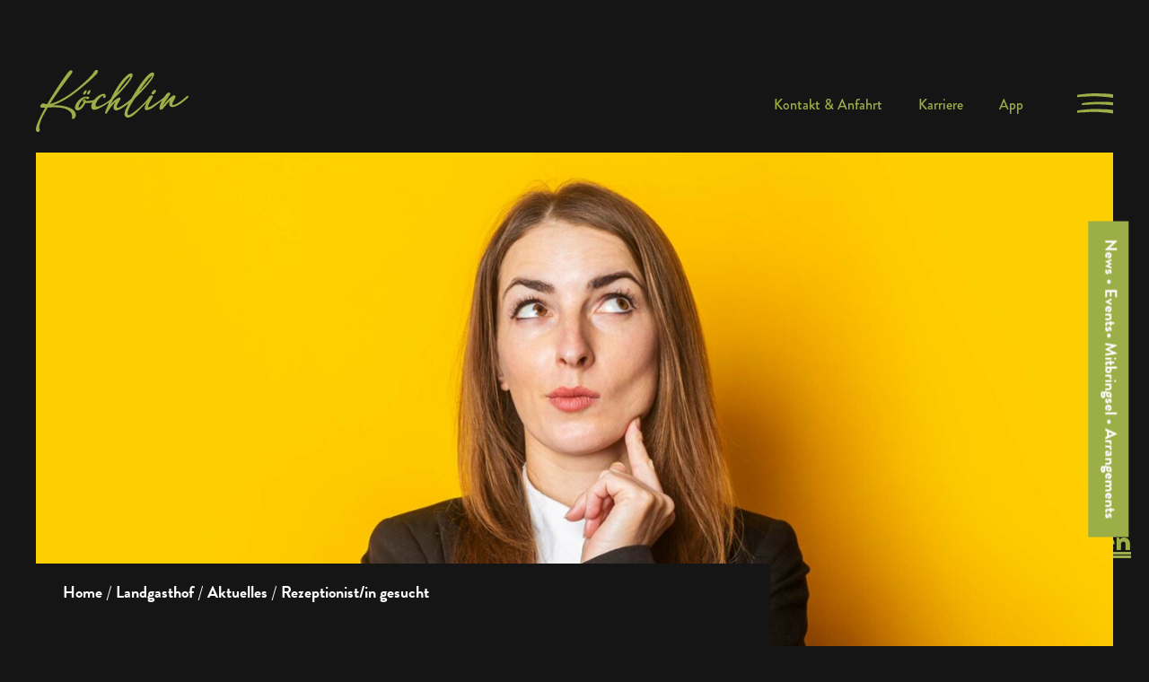

--- FILE ---
content_type: text/html;charset=UTF-8
request_url: https://www.hotel-koechlin.de/landgasthof/aktuelles/rezeptionist-in-gesucht
body_size: 29334
content:
<!DOCTYPE html><html lang=de><head><script>(function(w,d,s,l,i){w[l]=w[l]||[];w[l].push({'gtm.start':new Date().getTime(),event:'gtm.js'});var f=d.getElementsByTagName(s)[0],j=d.createElement(s),dl=l!='dataLayer'?'&l='+l:'';j.async=!0;j.src='https://www.googletagmanager.com/gtm.js?id='+i+dl;f.parentNode.insertBefore(j,f)})(window,document,'script','dataLayer','GTM-N4TDGS4V')</script><meta charset=UTF-8><title>Rezeptionist/in gesucht - Aktuelles - Landgasthof - Köchlin</title><meta content=index,follow name=robots><link href=https://www.hotel-koechlin.de/landgasthof/aktuelles/rezeptionist-in-gesucht rel=canonical><link href=https://www.hotel-koechlin.de/landgasthof/aktuelles/rezeptionist-in-gesucht hreflang=x-default rel=alternate><link href=https://www.hotel-koechlin.de/landgasthof/aktuelles/rezeptionist-in-gesucht hreflang=de rel=alternate><meta content=summary name=twitter:card><meta content="Rezeptionist/in gesucht" name=twitter:title><meta content=https://www.hotel-koechlin.de/landgasthof/aktuelles/rezeptionist-in-gesucht name=twitter:url><meta content=website property=og:type><meta content="Rezeptionist/in gesucht" property=og:title><meta content="Restaurant. Hotel. Biergarten. in Lindau | Das Köchlin" property=og:site_name><meta content=de property=og:locale><meta content=https://www.hotel-koechlin.de/landgasthof/aktuelles/rezeptionist-in-gesucht property=og:url><script type=application/ld+json>{"@context":"http:\/\/schema.org\/","@type":"BreadcrumbList","itemListElement":[{"@type":"ListItem","position":1,"name":"Home","item":"https:\/\/www.hotel-koechlin.de\/"},{"@type":"ListItem","position":2,"name":"Landgasthof","item":"https:\/\/www.hotel-koechlin.de\/landgasthof"},{"@type":"ListItem","position":3,"name":"Aktuelles","item":"https:\/\/www.hotel-koechlin.de\/landgasthof\/aktuelles"},{"@type":"ListItem","position":4,"name":"Rezeptionist\/in gesucht","item":"https:\/\/www.hotel-koechlin.de\/landgasthof\/aktuelles\/rezeptionist-in-gesucht"}]}</script><meta content="ie=edge" http-equiv=x-ua-compatible><meta content="width=device-width, initial-scale=1.0" name=viewport><link href=https://use.typekit.net/eum7igm.css rel=stylesheet><link href=https://unpkg.com/flickity-fade@1/flickity-fade.css rel=stylesheet><script data-cmp-ab=1 data-cmp-cdn=cdn.consentmanager.net data-cmp-codesrc=1 data-cmp-host=b.delivery.consentmanager.net src=https://cdn.consentmanager.net/delivery/autoblocking/acab371121b8c.js></script><link href="https://www.hotel-koechlin.de/_Resources/Static/Packages/Qf.Hlk/Frontend/build/app.css?bust=f2a2af1f?h=f2a2af1f" rel=stylesheet></head><body><noscript><iframe height=0 src="https://www.googletagmanager.com/ns.html?id=GTM-N4TDGS4V" style=display:none;visibility:hidden width=0></iframe></noscript><header class=header id=main-header><div class=header-main><div class=brand><a href=/><img class=img-cover src=/_Resources/Static/Packages/Qf.Hlk/Frontend/images/logo-hotel-landgasthof-koechlin-wortmarke.svg></a></div><div class=header-nav><div class=secondary-nav><div><a class=sec-nav href=/kontakt-anfahrt target="">Kontakt & Anfahrt</a></div><div><a class=sec-nav href=/karriere target="">Karriere</a></div><div><a class=sec-nav href=/koechlin-app target="">App</a></div></div><div class=burger-icon id=burger-icon><img class=img-cover src=/_Resources/Static/Packages/Qf.Hlk/Frontend/images/burger-menu.svg></div></div></div><div id=quick-info-flag><div class=show-lg>News &bull; Events&bull; Mitbringsel &bull; Arrangements</div><div class=hide-lg><svg xmlns=http://www.w3.org/2000/svg viewbox="0 0 373.4 373.4"><g data-name="Ebene 2" id=Ebene_2><g data-name="Ebene 1" id=Ebene_1-2><path d=M90.86,26.43C2.49,79.28-26.42,194.17,26.43,282.54S194.17,399.82,282.54,347,399.82,179.23,347,90.86,179.23-26.42,90.86,26.43ZM279.28,341.51c-85.37,51.05-196.35,23.13-247.39-62.23S8.76,82.93,94.12,31.89,290.46,8.76,341.51,94.12,364.64,290.46,279.28,341.51Z></path><path d=M239.05,315.83c-62.49,25.09-135.9,1.73-171.54-57.86a139.29,139.29,0,0,1-14.3-32.9c-.56.16-1.1.35-1.72.47l-3.08.6A143.91,143.91,0,0,0,63.29,260.5c37.7,63,116.24,86.89,181.83,58.09C243,317.75,241,316.82,239.05,315.83Z></path><path d=M72.1,107.76a138.63,138.63,0,0,1,43.52-41,142.59,142.59,0,0,1,12.91-6.82q1.82-3.62,3.95-7.1a144.87,144.87,0,0,0-19.38,9.7,143.39,143.39,0,0,0-47.55,46.26A58.76,58.76,0,0,1,72.1,107.76Z></path><path d=M225.31,47.3A25.23,25.23,0,0,1,224.19,52a.59.59,0,0,1,0,.14,139.23,139.23,0,0,1,78.18,212.77,30.2,30.2,0,0,1,2.18,3.7c.18.36.32.73.48,1.09A144.16,144.16,0,0,0,225.31,47.3Z></path><path d=M146.38,119.55a69.94,69.94,0,0,0,23.75-11.1c3.41-2.37,6.36-6.25,8.45-9.84,4.86-8.36-.14-18.38-6.13-20.23-11.27-3.49-20.86,3.8-26.71,10.25-3.21,3.54-5.29,8.5-5.34,12-.11,7.16.7,15.42,2,18.52C143.1,120.83,145.46,119.84,146.38,119.55ZM143.59,98.9c.13-3.35,1.86-5.57,4.49-8.57a27.9,27.9,0,0,1,8.2-6.7,14.9,14.9,0,0,1,6.8-2,9.8,9.8,0,0,1,3.63.7c4.33,1.71,6,5.2,4.57,9.58a30.32,30.32,0,0,1-2.55,5.4,40.88,40.88,0,0,1-19.5,13.35c-1.6.53-3.29,1-4.89,1.46l-.53.18A111.64,111.64,0,0,1,143.59,98.9Z></path><path d=M295.1,271.52c-3.61-7.3-10.8-12-18.3-12a18,18,0,0,0-3.52.35c-1.9.39-4,1-5.1,2.87s-.53,3.82.15,5.7a19.3,19.3,0,0,1-1.56,16.87c-2.66,4.75-5.54,7.19-9.34,7.94a16.36,16.36,0,0,1-3.1.3c-8.23,0-14.61-6.39-14.85-14.87a27.5,27.5,0,0,1,2.2-11c4.46-11.45,11.14-21.36,17.08-29.54,5.59-7.68,11.89-16.94,16.32-27.38,6.5-15.33,5.64-30.09-2.56-43.88-5.88-9.89-14.39-17.67-26-23.78a60.1,60.1,0,0,0-28-7.39A54.9,54.9,0,0,0,202,138.32c-9,2.84-16.55,8.5-23,17.3a44.53,44.53,0,0,0-7.33,15.95c-.64-.63-1.27-1.28-1.84-1.93A102.58,102.58,0,0,1,156.55,150a110.84,110.84,0,0,1-9.08-21.84l-.36-1.56c5.4-.77,18.95-3.08,28.15-7.86,8.77-4.56,14.56-10.49,17.22-17.64,4.78-12.83-1.87-26.61-15.81-32.76a21.82,21.82,0,0,0-8.84-1.87c-5.43,0-11,2-16.66,5.93,4.05-5.82,8.42-11.18,11.32-13.79,6.86-6.21,13.79-9.23,21.17-9.23a29.42,29.42,0,0,1,5.84.61c7.79,1.63,11.33,4.61,12.19,10.3A3.83,3.83,0,0,0,205,63.61a7.4,7.4,0,0,0,1.41.13,7.68,7.68,0,0,0,7.57-6.32,11.91,11.91,0,0,0,0-5.12,6.24,6.24,0,0,1,.37-3.73A14.5,14.5,0,0,0,211,32.83a25.14,25.14,0,0,0-12.25-7,47.21,47.21,0,0,0-11.63-1.49c-10.81,0-21.17,3.82-31.67,11.69-5.89,4.4-11.06,10.14-16.29,18.06a83.63,83.63,0,0,0-12.48,30.72,97.32,97.32,0,0,0-.06,32.06L119.79,118c-5.26.9-10.7,1.51-16,2.09l-4.4.5h-.23a.44.44,0,0,1-.3-.07c-4.22-2.67-9.09-4.26-15.33-5a59.22,59.22,0,0,0-7.2-.45,48.72,48.72,0,0,0-25,6.68,46.33,46.33,0,0,0-7.57,5.93c-.59.53-1.18,1.07-1.78,1.59l-.25.22-3.18,4.38v.93A5.2,5.2,0,0,0,40,138.6,5.32,5.32,0,0,0,43.9,140c.19,0,.38,0,.59,0l.94,0A13.79,13.79,0,0,1,51,141.14a3.22,3.22,0,0,1,.89.55,3.22,3.22,0,0,1-.62.6A70.43,70.43,0,0,0,36,157.68c-11.24,16-10.59,35.16,1.69,50.11,1.29,1.57,2.67,3.11,3.88,4.47l2,2.22,3.15,2.29,1.24-.24a6.27,6.27,0,0,0,4.43-2.59A5.94,5.94,0,0,0,52.6,209a17.46,17.46,0,0,1-.65-6.44c.5-6.51,3.53-12.45,9.53-18.69,6.39-6.63,15.09-10,22.75-12.58L88,170.06c5.69-1.84,11.57-3.75,16.84-7.37,9.61-6.58,13.14-17.19,9.12-27.16l.39-.08c2.55-.56,3.9-.78,6.15-1.13l1-.17,8.94-1.58A135.8,135.8,0,0,0,139.33,156a154.65,154.65,0,0,0,12.34,20.69l-.34-.06a45.59,45.59,0,0,0-7.52-.65c-15.31,0-27.46,8.4-34.22,23.65-4.83,10.88-5.47,23-2,36.9,4.48,17.88,15.52,31.7,32.81,41.08,13.62,7.39,28.13,11.14,40.53,13.84,6.15,1.34,12.41,2.22,18.5,3.07s12.28,1.72,18.29,3l1.88.41c4.34.92,8.44,1.79,11.92,4.07,6.42,4.21,14.24,8.76,23.55,10.59a50.45,50.45,0,0,0,9.75,1c10.14,0,18.29-3.63,24.93-11.1C296.18,295.38,300.58,282.58,295.1,271.52Zm-8.67,24.67a28.93,28.93,0,0,1-3.08,3c-6.44,5.39-14.36,6.94-24.92,4.85-8.08-1.59-15.08-5.68-20.88-9.49-4.47-2.92-9.31-3.95-14-4.95l-1.82-.39c-6.17-1.35-12.45-2.23-18.53-3.09-5.86-.82-11.93-1.67-17.75-2.94-11.77-2.55-25.52-6.1-38.23-13-15.57-8.45-25.09-20.34-29.11-36.32-3.08-12.28-2.56-22.78,1.58-32.11a35.26,35.26,0,0,1,9.42-13c6.63-5.55,14.92-7.53,24.63-5.89.89.15,1.76.33,2.64.51s1.47.31,2.21.44a4.75,4.75,0,0,0,4.53-.73,4.65,4.65,0,0,0,1-1.23,4.55,4.55,0,0,0-.91-5.6,142.06,142.06,0,0,1-14.34-23.15,161,161,0,0,1-9.26-24.78c-1-3.43-1.39-3-4.27-2.28-.81.21-3.31.54-3.31.54-2.5.56-5,1-7.67,1.39-3,.48-6.06,1-9.13,1.7a6.77,6.77,0,0,0-2.86,1.3c-.68.57-2.74,2.7-.92,6.39,3.25,6.53,1.57,13.45-4.49,18.53-.54.44-1.1.87-1.69,1.28-4.42,3-9.53,4.68-14.93,6.44-1.27.41-2.55.82-3.82,1.26-7,2.39-15.06,5.42-21.86,11.11a42.52,42.52,0,0,0-3.18,3c-7,7.31-10.61,14.46-11.22,22.5a24.87,24.87,0,0,0,0,4.32c-.84-.94-1.66-1.89-2.46-2.86-10.31-12.54-10.82-28-1.38-41.45a59.42,59.42,0,0,1,10.6-11.25c1-.85,2-1.67,3.1-2.48l.38-.3c2.92-2.44,3-5.08,2.84-6.44s-1.1-4-4.84-5.64a19.78,19.78,0,0,0-6.27-1.61l1-.88c.91-.81,1.81-1.63,2.75-2.41a26,26,0,0,1,3.56-2.58c8.2-4.81,17.24-6.54,27.63-5.28a28.93,28.93,0,0,1,12.39,4,7.18,7.18,0,0,0,4.8,1l4.24-.48c5.31-.59,10.81-1.56,16.22-2.49,1.12-.19,2.23-.43,3.33-.67s2.33-.51,3.5-.7a13,13,0,0,0,4.1-1.12c2.43-1.42,1.71-2.34,1.1-6.21A84.89,84.89,0,0,1,137,87.05a75.77,75.77,0,0,1,11.34-27.87,65.49,65.49,0,0,1,12.53-14.6c.64-.54,1.3-1.06,2-1.57,12.33-9.22,24.47-12.15,37.14-8.94a18.14,18.14,0,0,1,8.94,5.06,7.7,7.7,0,0,1,1.8,8.76,12.61,12.61,0,0,0-.56,7.42,5.35,5.35,0,0,1,0,2c-3.28-9.46-12.95-11.47-16.36-12.17-10.86-2.26-21.21.64-30.76,8.63-.55.46-1.09.93-1.62,1.42-6.17,5.57-15.2,19.43-18.46,26.36-3,5.77.48,5.15,1.09,4.51,2.13-2.24,2.74-3.21,4.56-4.84,7.16-6.43,16.06-13.25,29-7.54A20.46,20.46,0,0,1,188.4,99.24a24.85,24.85,0,0,1-7.67,10.51,39.84,39.84,0,0,1-5.56,3.87c-6.91,4.06-11,5.32-24.56,8.32a31.13,31.13,0,0,0-6.27,2c-1.66.91-.24,4.37.35,6.42a115.36,115.36,0,0,0,9.5,22.92,107.21,107.21,0,0,0,14,20.57c1,1.08,2,2.1,3,3.12l1.09,1.09c1.58,1.71,3.22,2.29,5,1.86a4.59,4.59,0,0,0,1.83-.92,5,5,0,0,0,1.67-3.48,37.59,37.59,0,0,1,6.67-16,45.65,45.65,0,0,1,7.5-8.16,33.83,33.83,0,0,1,11.79-6.49c12.94-4.08,25.67-2.68,38.89,4.28,10.35,5.44,17.89,12.31,23.05,21,7.05,11.86,7.75,24.07,2.12,37.33-4.11,9.7-10.07,18.43-15.35,25.7-6.11,8.4-13,18.61-17.66,30.61a33.31,33.31,0,0,0-2.61,13.39,21.71,21.71,0,0,0,8,16.45,21.36,21.36,0,0,0,17.51,4.17,17.27,17.27,0,0,0,7.91-3.78,27.72,27.72,0,0,0,7.84-29.15c5.53-1.07,11.37,2.21,14.23,8C294.75,281,291.33,290.68,286.43,296.19Z></path></g></g></svg><div>Aktuelle Infos</div></div></div><div class=logo-header><a href=/><img src=/_Resources/Static/Packages/Qf.Hlk/Frontend/images/logo-hotel-landgasthof-koechlin-wortmarke.svg></a></div><div id=quick-info-icon><div id=icon-border><svg xmlns=http://www.w3.org/2000/svg data-name="Fließtext drehbar" height=125.241 id=Fließtext_drehbar viewbox="0 0 128.95 125.241" width=128.95><path d=M1296.8,153.5l-8.442-3.641a.223.223,0,0,1-.142-.208l0-.124a.211.211,0,0,1,.131-.215l8.246-4.032a.219.219,0,0,1,.328.2l.027,1.078a.357.357,0,0,1-.238.366l-1.323.642.095,3.707,1.355.573a.373.373,0,0,1,.257.354l.028,1.078A.219.219,0,0,1,1296.8,153.5Zm-2.777-5.288-2.7,1.309v.037l2.759,1.146Z data-name="Pfad 205" fill=#9cae48 id=Pfad_205 transform="translate(-1288.209 -84.509)"></path> <path d=M1294.2,142.43a.235.235,0,0,1-.215-.254l.038-.469a.227.227,0,0,1,.179-.209l.5-.134a1.731,1.731,0,0,1-.653-1.46c.048-.581.275-1.084.572-.911l.766.523a.222.222,0,0,1,.088.294,1.343,1.343,0,0,0-.1.352,1,1,0,0,0,.435.919l2.991.245c.174.014.226.131.212.3l-.078.952a.243.243,0,0,1-.254.215Z data-name="Pfad 206" fill=#9cae48 id=Pfad_206 transform="translate(-1290.051 -82.501)"></path> <path d=M1294.832,135.983a.235.235,0,0,1-.2-.269l.073-.465a.227.227,0,0,1,.193-.2l.5-.1a1.729,1.729,0,0,1-.542-1.5c.09-.576.354-1.061.637-.866l.725.578a.222.222,0,0,1,.067.3,1.323,1.323,0,0,0-.129.343,1,1,0,0,0,.366.948l2.964.463c.172.027.215.147.189.318l-.148.943a.243.243,0,0,1-.269.2Z data-name="Pfad 207" fill=#9cae48 id=Pfad_207 transform="translate(-1290.257 -80.455)"></path> <path d=M1297.906,128.311a3.165,3.165,0,0,1,.346-.847c-.612-.161-.875-.021-.983.424a5.954,5.954,0,0,0-.147,1.393c.007.181-.121.238-.284.223l-.653-.043a.244.244,0,0,1-.26-.242,6.685,6.685,0,0,1,.169-1.693c.365-1.505,1.233-1.665,2.545-1.346l2.613.635a.244.244,0,0,1,.174.284l-.106.434c-.021.084-.072.135-.218.163l-.36.067a2.127,2.127,0,0,1,.257,1.618,1.58,1.58,0,0,1-2.045,1.225C1298.1,130.4,1297.608,129.538,1297.906,128.311Zm2.149.5a1.143,1.143,0,0,0-.268-.945l-.662-.161a1.933,1.933,0,0,0-.308.64.708.708,0,0,0,.461.941A.618.618,0,0,0,1300.055,128.806Z data-name="Pfad 208" fill=#9cae48 id=Pfad_208 transform="translate(-1290.668 -78.383)"></path> <path d=M1297.954,121.2a.235.235,0,0,1-.143-.3l.157-.444a.215.215,0,0,1,.211-.149l.49-.011a2.441,2.441,0,0,1-.107-1.892,2.178,2.178,0,0,1,3.062-1.258l2.245.794a.244.244,0,0,1,.143.3l-.339.959a.237.237,0,0,1-.3.144l-2.314-.819a.918.918,0,0,0-1.3.525,1.246,1.246,0,0,0,.348,1.36l2.572.909c.164.058.2.148.119.371l-.306.865a.243.243,0,0,1-.3.144Z data-name="Pfad 209" fill=#9cae48 id=Pfad_209 transform="translate(-1291.266 -75.484)"></path> <path d=M1304.5,112.858a1.851,1.851,0,0,1-1.213-.166,2.159,2.159,0,0,1-1.02-2.875l.97-2.037a.228.228,0,0,1,.314-.111l.369.176a.217.217,0,0,1,.132.214l-.1.723a1.613,1.613,0,0,1,1.355.1,2.018,2.018,0,0,1,.846,2.751c-.2.426-.431.674-.516.853a.494.494,0,0,0,.228.617.447.447,0,0,0,.594-.267l.682-1.432a1.826,1.826,0,0,1,2.446-1.1c1.03.49,1.509,1.735.736,3.357-.789,1.657-1.9,1.894-2.62,1.554a1.4,1.4,0,0,1-.744-1.178l-.033-.016a1.34,1.34,0,0,1-1.575.281A1.635,1.635,0,0,1,1304.5,112.858Zm4.7.275c.3-.626.216-1.174-.21-1.377-.2-.1-.623-.1-.937.556a5.791,5.791,0,0,0-.3.75.706.706,0,0,0,.319.742C1308.467,113.991,1308.917,113.737,1309.2,113.133Zm-4.109-2.011a.893.893,0,0,0-1.612-.768.893.893,0,0,0,1.612.768Z data-name="Pfad 210" fill=#9cae48 id=Pfad_210 transform="translate(-1292.626 -72.516)"></path> <path d=M1306.373,102.562a2.272,2.272,0,0,1,3.17-.8,2.853,2.853,0,0,1,.274.193.24.24,0,0,1,.06.311l-1.635,2.72a1.181,1.181,0,0,0,1.537-.465,1.716,1.716,0,0,0,.232-.988c0-.144.037-.253.166-.277l.761-.136a.2.2,0,0,1,.27.176,2.666,2.666,0,0,1-.366,1.934,2.6,2.6,0,0,1-4.469-2.671Zm2.147.278a.926.926,0,0,0-1.189.341.976.976,0,0,0,.225,1.263Z data-name="Pfad 211" fill=#9cae48 id=Pfad_211 transform="translate(-1293.885 -70.531)"></path> <path d=M1309.75,95.935a.235.235,0,0,1-.038-.331l.285-.359a.211.211,0,0,1,.239-.08l.477.157a2.26,2.26,0,0,1,.463-1.756,1.954,1.954,0,0,1,1.6-.783,2.526,2.526,0,0,1,.488-1.847c.988-1.242,2.273-.964,3.292-.154l1.853,1.475a.235.235,0,0,1,.037.33l-.625.787a.235.235,0,0,1-.331.037l-1.922-1.528a.9.9,0,0,0-1.4.072,1.246,1.246,0,0,0-.241,1.139s.2.145.377.284l1.97,1.567a.244.244,0,0,1,.037.331l-.579.728a.235.235,0,0,1-.331.037l-1.922-1.528c-.5-.4-1-.433-1.4.061a1.094,1.094,0,0,0-.037,1.3l2.135,1.7a.244.244,0,0,1,.037.33l-.625.787a.245.245,0,0,1-.331.038Z data-name="Pfad 212" fill=#9cae48 id=Pfad_212 transform="translate(-1295.05 -66.918)"></path> <path d=M1320.765,84.534a2.275,2.275,0,0,1,3.271.048,3.084,3.084,0,0,1,.214.258.24.24,0,0,1-.022.315l-2.284,2.205a1.183,1.183,0,0,0,1.606-.05,1.734,1.734,0,0,0,.481-.895c.037-.14.1-.236.232-.225l.771.066a.205.205,0,0,1,.215.241,2.669,2.669,0,0,1-.856,1.774,2.605,2.605,0,0,1-3.627-3.739Zm2,.825a.926.926,0,0,0-1.237.022.978.978,0,0,0-.11,1.279Z data-name="Pfad 213" fill=#9cae48 id=Pfad_213 transform="translate(-1298.345 -64.933)"></path> <path d=M1325.39,80.391a.235.235,0,0,1,.04-.33l.371-.292a.216.216,0,0,1,.258-.012l.42.255a2.441,2.441,0,0,1,.926-1.654,2.178,2.178,0,0,1,3.259.583l1.467,1.875a.245.245,0,0,1-.04.331l-.8.627a.235.235,0,0,1-.33-.04l-1.513-1.934a.917.917,0,0,0-1.382-.257,1.246,1.246,0,0,0-.437,1.334l1.681,2.148c.107.136.087.232-.1.377l-.723.565a.244.244,0,0,1-.33-.04Z data-name="Pfad 214" fill=#9cae48 id=Pfad_214 transform="translate(-1300.049 -63.014)"></path> <path d=M1333.671,75.361l-.354.228a.234.234,0,0,1-.315-.078l-.45-.7a.226.226,0,0,1,.061-.319l.355-.227-.744-1.157a.243.243,0,0,1,.071-.326l.848-.561a.234.234,0,0,1,.315.078l.751,1.167.917-.589a.229.229,0,0,1,.326.07l.449.7a.237.237,0,0,1-.071.326l-.917.589,1.073,1.669c.188.292.371.233.538.125a2.012,2.012,0,0,0,.437-.443.192.192,0,0,1,.3-.033l.631.523a.224.224,0,0,1,.046.324,4.685,4.685,0,0,1-1.067,1.069c-.8.516-1.479.244-2.022-.6Z data-name="Pfad 215" fill=#9cae48 id=Pfad_215 transform="translate(-1302.233 -61.21)"></path> <path d=M1340.531,75.35l-.022-.748a.188.188,0,0,1,.21-.212,2.752,2.752,0,0,0,1.134-.273c.219-.118.324-.287.224-.473s-.323-.234-1.025-.152c-1.017.125-1.651-.11-2.01-.776s-.2-1.552.911-2.153a2.849,2.849,0,0,1,1.526-.384.264.264,0,0,1,.257.242l.026.7a.237.237,0,0,1-.22.217,2.944,2.944,0,0,0-1.03.259c-.262.141-.312.309-.236.452.106.2.338.155.83.1,1.016-.126,1.844-.106,2.3.745.387.721.084,1.673-1.018,2.267a2.809,2.809,0,0,1-1.669.379A.214.214,0,0,1,1340.531,75.35Z data-name="Pfad 216" fill=#9cae48 id=Pfad_216 transform="translate(-1304.363 -60.567)"></path> <path d=M1350.858,68.521a1.624,1.624,0,1,1,2.054.947A1.627,1.627,0,0,1,1350.858,68.521Z data-name="Pfad 217" fill=#9cae48 id=Pfad_217 transform="translate(-1308.154 -59.339)"></path> <path d=M1362.178,65.174l2.28-8.9a.222.222,0,0,1,.183-.172l.122-.022a.21.21,0,0,1,.232.1l5.267,7.513a.219.219,0,0,1-.149.356l-1.061.2a.357.357,0,0,1-.4-.179l-.84-1.206-3.645.671-.355,1.427a.374.374,0,0,1-.308.31l-1.061.195A.219.219,0,0,1,1362.178,65.174Zm4.789-3.566-1.713-2.458-.037.007-.7,2.9Z data-name="Pfad 218" fill=#9cae48 id=Pfad_218 transform="translate(-1311.793 -56.07)"></path> <path d=M1374.409,60.619a.235.235,0,0,1,.221-.249l.471-.027a.217.217,0,0,1,.219.136l.2.449a2.435,2.435,0,0,1,1.7-.829c1.572-.089,2.269,1.051,2.342,2.338l.135,2.376a.244.244,0,0,1-.222.249l-1.015.058a.236.236,0,0,1-.249-.222l-.139-2.451c-.036-.644-.393-1.033-.988-1a1.244,1.244,0,0,0-1.119.845l.154,2.723c.01.174-.061.24-.3.253l-.916.052a.245.245,0,0,1-.249-.222Z data-name="Pfad 219" fill=#9cae48 id=Pfad_219 transform="translate(-1315.696 -57.354)"></path> <path d=M1384.158,63.337a1.855,1.855,0,0,1-.313-1.182,2.158,2.158,0,0,1,2.261-2.047l2.253.112a.228.228,0,0,1,.223.247l-.02.409a.217.217,0,0,1-.146.2l-.7.188a1.613,1.613,0,0,1,.432,1.287,2.016,2.016,0,0,1-2.215,1.838c-.47-.022-.787-.138-.985-.148a.493.493,0,0,0-.481.448.446.446,0,0,0,.474.445l1.584.078a1.827,1.827,0,0,1,1.956,1.834c-.057,1.14-1.021,2.059-2.816,1.97-1.832-.091-2.48-1.029-2.441-1.821a1.4,1.4,0,0,1,.8-1.139l0-.037a1.339,1.339,0,0,1-.864-1.346A1.632,1.632,0,0,1,1384.158,63.337Zm1.553,4.445c.693.035,1.167-.253,1.19-.723.012-.223-.143-.615-.873-.651a5.679,5.679,0,0,0-.807.01c-.151.042-.543.2-.563.58C1384.637,67.43,1385.043,67.749,1385.711,67.782Zm.277-4.565a.894.894,0,0,0,.089-1.783.893.893,0,0,0-.089,1.783Z data-name="Pfad 220" fill=#9cae48 id=Pfad_220 transform="translate(-1318.486 -57.357)"></path> <path d=M1394.865,60.975a2.274,2.274,0,0,1,1.954,2.622,2.854,2.854,0,0,1-.074.328.239.239,0,0,1-.264.174l-3.139-.467a1.183,1.183,0,0,0,1.018,1.242,1.727,1.727,0,0,0,1-.164c.133-.055.247-.064.319.048l.417.651a.2.2,0,0,1-.06.317,2.669,2.669,0,0,1-1.927.4,2.6,2.6,0,0,1,.754-5.153Zm.567,2.09a.926.926,0,0,0-.771-.967.977.977,0,0,0-1.081.691Z data-name="Pfad 221" fill=#9cae48 id=Pfad_221 transform="translate(-1321.289 -57.625)"></path> <path d=M1401.815,57.027a.245.245,0,0,1,.287-.17l1.021.26a.245.245,0,0,1,.171.287l-.885,3.472a2.972,2.972,0,0,1,1.124.057,2.451,2.451,0,0,1,1.736,3.128A2.483,2.483,0,0,1,1402.32,66a2.174,2.174,0,0,1-1.39-1.121l-.215.342a.274.274,0,0,1-.287.17l-.469-.119a.243.243,0,0,1-.17-.286Zm.655,7.627a1.182,1.182,0,0,0,1.406-.947,1.219,1.219,0,0,0-.853-1.523,1.6,1.6,0,0,0-1.007.038l-.355,1.394A1.081,1.081,0,0,0,1402.47,64.653Z data-name="Pfad 222" fill=#9cae48 id=Pfad_222 transform="translate(-1323.787 -56.319)"></path> <path d=M1412.142,65.424a2.6,2.6,0,1,1-3.282,1.553A2.588,2.588,0,0,1,1412.142,65.424Zm-1.338,3.63a1.235,1.235,0,0,0,1.559-.787,1.193,1.193,0,1,0-1.559.787Z data-name="Pfad 223" fill=#9cae48 id=Pfad_223 transform="translate(-1326.63 -59.005)"></path> <path d=M1418,68.5l-.382-.18a.234.234,0,0,1-.1-.308l.354-.751a.225.225,0,0,1,.3-.118l.381.18.586-1.245a.242.242,0,0,1,.313-.112l.925.422a.233.233,0,0,1,.1.309l-.591,1.255.986.465a.228.228,0,0,1,.113.314l-.354.751a.235.235,0,0,1-.313.113l-.986-.465-.845,1.794c-.148.313,0,.438.179.522a2.028,2.028,0,0,0,.608.136.192.192,0,0,1,.189.239l-.108.813a.225.225,0,0,1-.25.21,4.683,4.683,0,0,1-1.472-.337c-.863-.407-.991-1.124-.563-2.032Z data-name="Pfad 224" fill=#9cae48 id=Pfad_224 transform="translate(-1329.225 -59.219)"></path> <path d=M1426.015,71.966a2.272,2.272,0,0,1,.852,3.156,2.946,2.946,0,0,1-.189.277.239.239,0,0,1-.309.065l-2.746-1.588a1.182,1.182,0,0,0,.49,1.528,1.73,1.73,0,0,0,.992.217c.144,0,.254.032.279.161l.149.759a.2.2,0,0,1-.172.272,2.667,2.667,0,0,1-1.94-.334,2.6,2.6,0,0,1,2.6-4.511Zm-.242,2.15a.925.925,0,0,0-.361-1.182.976.976,0,0,0-1.259.245Z data-name="Pfad 225" fill=#9cae48 id=Pfad_225 transform="translate(-1330.92 -61.03)"></path> <path d=M1434.529,80.406a1.624,1.624,0,1,1,.251,2.248A1.628,1.628,0,0,1,1434.529,80.406Z data-name="Pfad 226" fill=#9cae48 id=Pfad_226 transform="translate(-1334.759 -63.632)"></path> <path d=M1447.659,83.237a.234.234,0,0,1,.323.031l.2.234-.745,7.486.008.01,3.859-3.362a.236.236,0,0,1,.332.023l.749.86a.245.245,0,0,1-.023.332l-6.29,5.479a.234.234,0,0,1-.323-.031l-.195-.225.887-7.643-.008-.009-4.019,3.5a.235.235,0,0,1-.333-.023l-.74-.851a.244.244,0,0,1,.023-.332Z data-name="Pfad 227" fill=#9cae48 id=Pfad_227 transform="translate(-1337.023 -64.717)"></path> <path d=M1455.034,99.289a2.273,2.273,0,0,1-.629,3.207,3.052,3.052,0,0,1-.292.165.239.239,0,0,1-.306-.078l-1.763-2.637a1.182,1.182,0,0,0-.236,1.588,1.733,1.733,0,0,0,.795.631c.131.061.213.14.179.268l-.2.746a.2.2,0,0,1-.274.168,2.666,2.666,0,0,1-1.593-1.156,2.6,2.6,0,0,1,4.32-2.9Zm-1.166,1.823a.925.925,0,0,0,.2-1.22.977.977,0,0,0-1.238-.336Z data-name="Pfad 228" fill=#9cae48 id=Pfad_228 transform="translate(-1339.888 -69.496)"></path> <path d=M1457.709,103.911c.109-.14.27-.1.35.057l.408.793a.256.256,0,0,1-.03.266l-1.632,1.676.006.012,2.694.035a.213.213,0,0,1,.19.125l.045.089a.2.2,0,0,1-.008.227l-1.542,2.2.006.011,2.313-.354c.144-.018.2.064.263.185l.369.716c.079.155.02.311-.151.329l-4.852.755a.217.217,0,0,1-.224-.136l-.023-.044a.221.221,0,0,1,.009-.227l1.852-2.71-.005-.012-3.276-.055a.219.219,0,0,1-.19-.125l-.028-.054a.21.21,0,0,1,.024-.25Z data-name="Pfad 229" fill=#9cae48 id=Pfad_229 transform="translate(-1341.146 -71.298)"></path> <path d=M1458.92,116.29l.744.069a.188.188,0,0,1,.184.235,2.766,2.766,0,0,0,.13,1.159c.089.231.244.357.441.281s.272-.292.278-1c0-1.024.315-1.624,1.02-1.9s1.566-.007,2.022,1.172a2.862,2.862,0,0,1,.192,1.56.264.264,0,0,1-.272.224l-.7-.061a.238.238,0,0,1-.188-.246,2.942,2.942,0,0,0-.129-1.054c-.107-.277-.268-.347-.417-.289-.209.081-.2.315-.205.81,0,1.024-.124,1.842-1.026,2.191-.762.3-1.669-.124-2.121-1.291a2.8,2.8,0,0,1-.167-1.7A.212.212,0,0,1,1458.92,116.29Z data-name="Pfad 230" fill=#9cae48 id=Pfad_230 transform="translate(-1342.555 -74.875)"></path> <path d=M1465.256,126.674a1.624,1.624,0,1,1-1.176,1.931A1.627,1.627,0,0,1,1465.256,126.674Z data-name="Pfad 231" fill=#9cae48 id=Pfad_231 transform="translate(-1344.276 -78.569)"></path> <path d=M1472.643,138.3a.235.235,0,0,1,.253.217l.4,5.027a.235.235,0,0,1-.216.253l-1.013.08a.235.235,0,0,1-.253-.216l-.288-3.657-2.026.159.24,3.052a.244.244,0,0,1-.216.253l-1.025.08a.235.235,0,0,1-.253-.216l-.241-3.052-2.162.171.289,3.657a.235.235,0,0,1-.217.253l-1.013.08a.236.236,0,0,1-.254-.217l-.4-5.028a.235.235,0,0,1,.217-.253Z data-name="Pfad 232" fill=#9cae48 id=Pfad_232 transform="translate(-1344.343 -82.292)"></path> <path d=M1469.4,147.829c.163-.071.3-.005.294.181l-.027,1.078a.229.229,0,0,1-.142.219l-2.33.945v.025l2.278,1.123c.122.065.132.165.129.3l-.025.966c0,.185-.143.257-.3.165l-4.6-2.384a.233.233,0,0,1-.119-.213v-.062a.233.233,0,0,1,.129-.208Z data-name="Pfad 233" fill=#9cae48 id=Pfad_233 transform="translate(-1344.44 -85.321)"></path> <path d=M1469.149,158.658a2.275,2.275,0,0,1-2.565,2.03,3.019,3.019,0,0,1-.329-.064.24.24,0,0,1-.182-.26l.375-3.152a1.184,1.184,0,0,0-1.212,1.055,1.726,1.726,0,0,0,.194,1c.059.132.07.247-.038.321l-.639.436a.2.2,0,0,1-.319-.05,2.674,2.674,0,0,1-.459-1.915,2.605,2.605,0,0,1,5.174.6Zm-2.073.627a.927.927,0,0,0,.944-.8.978.978,0,0,0-.723-1.06Z data-name="Pfad 234" fill=#9cae48 id=Pfad_234 transform="translate(-1344.249 -87.878)"></path> <path d=M1467.669,164.765a.236.236,0,0,1,.179.282l-.1.46a.216.216,0,0,1-.191.173l-.486.068a2.446,2.446,0,0,1,.328,1.867,2.178,2.178,0,0,1-2.894,1.609l-2.323-.525a.244.244,0,0,1-.178-.282l.224-.992a.236.236,0,0,1,.282-.178l2.395.541a.917.917,0,0,0,1.234-.675,1.245,1.245,0,0,0-.5-1.309l-2.661-.6c-.169-.038-.214-.125-.162-.355l.2-.895a.244.244,0,0,1,.282-.178Z data-name="Pfad 235" fill=#9cae48 id=Pfad_235 transform="translate(-1343.625 -90.413)"></path> <path d=M1464.428,174.2l.13-.4a.233.233,0,0,1,.293-.139l.79.257a.225.225,0,0,1,.155.285l-.131.4,1.309.426a.242.242,0,0,1,.151.3l-.3.971a.233.233,0,0,1-.293.139l-1.321-.43-.337,1.038a.229.229,0,0,1-.3.151l-.789-.257a.235.235,0,0,1-.151-.3l.338-1.037-1.887-.614c-.33-.107-.435.055-.5.243a2,2,0,0,0-.058.62.192.192,0,0,1-.214.217l-.819-.006a.224.224,0,0,1-.241-.221,4.69,4.69,0,0,1,.15-1.5c.3-.908.991-1.125,1.947-.814Z data-name="Pfad 236" fill=#9cae48 id=Pfad_236 transform="translate(-1343.068 -93.48)"></path> <path d=M1459.711,178.2l.491.564a.188.188,0,0,1-.028.3,2.759,2.759,0,0,0-.7.93c-.095.23-.069.428.126.507s.4-.023.889-.532c.707-.742,1.347-.961,2.046-.673s1.141,1.072.66,2.242a2.859,2.859,0,0,1-.936,1.263.263.263,0,0,1-.351-.024l-.467-.528a.237.237,0,0,1,.033-.307,2.926,2.926,0,0,0,.631-.853c.114-.275.046-.437-.1-.5-.206-.084-.36.093-.706.447-.707.741-1.359,1.25-2.253.883-.756-.311-1.125-1.241-.649-2.4a2.809,2.809,0,0,1,1.052-1.35A.212.212,0,0,1,1459.711,178.2Z data-name="Pfad 237" fill=#9cae48 id=Pfad_237 transform="translate(-1342.408 -94.995)"></path> <path d=M1457.088,190.578a1.624,1.624,0,1,1-2.188.57A1.627,1.627,0,0,1,1457.088,190.578Z data-name="Pfad 238" fill=#9cae48 id=Pfad_238 transform="translate(-1341.29 -98.894)"></path> <path d=M1447.451,197.275l3.944,8.3a.223.223,0,0,1-.03.249l-.08.095a.21.21,0,0,1-.239.075l-8.854-2.405a.219.219,0,0,1-.113-.368l.691-.828a.356.356,0,0,1,.42-.118l1.417.39,2.372-2.848-.64-1.323a.374.374,0,0,1,.04-.435l.69-.828A.219.219,0,0,1,1447.451,197.275Zm-1.4,5.8,2.889.793.024-.029-1.318-2.679Z data-name="Pfad 239" fill=#9cae48 id=Pfad_239 transform="translate(-1337.255 -101.053)"></path> <path d=M1444.122,210.106a.235.235,0,0,1-.005.333l-.338.328a.227.227,0,0,1-.272.04l-.461-.225a1.729,1.729,0,0,1-.47,1.526c-.418.406-.922.635-1.03.309l-.232-.9a.221.221,0,0,1,.126-.279,1.342,1.342,0,0,0,.31-.2,1,1,0,0,0,.278-.978l-2.088-2.152c-.12-.125-.084-.247.041-.368l.685-.665a.244.244,0,0,1,.333.006Z data-name="Pfad 240" fill=#9cae48 id=Pfad_240 transform="translate(-1336.569 -104.14)"></path> <path d=M1439.488,214.45a.236.236,0,0,1-.029.332l-.362.3a.227.227,0,0,1-.274.02l-.444-.259a1.729,1.729,0,0,1-.58,1.488c-.447.374-.965.565-1.05.232l-.166-.912a.22.22,0,0,1,.146-.268,1.329,1.329,0,0,0,.323-.174,1,1,0,0,0,.349-.954l-1.926-2.3c-.112-.133-.066-.253.068-.364l.731-.613a.244.244,0,0,1,.332.029Z data-name="Pfad 241" fill=#9cae48 id=Pfad_241 transform="translate(-1335.149 -105.451)"></path> <path d=M1431.389,218.21a3.2,3.2,0,0,1-.818.41c.354.524.644.592,1.02.328a6,6,0,0,0,1.027-.952c.114-.141.248-.1.362.018l.462.462a.243.243,0,0,1,.036.353,6.583,6.583,0,0,1-1.242,1.164c-1.266.892-2.024.441-2.8-.663l-1.549-2.2a.244.244,0,0,1,.057-.328l.364-.257c.071-.05.143-.055.272.02l.314.189a2.131,2.131,0,0,1,.872-1.389,1.581,1.581,0,0,1,2.346.425C1432.618,216.511,1432.423,217.482,1431.389,218.21Zm-1.291-1.789a1.144,1.144,0,0,0-.42.888l.392.557a1.933,1.933,0,0,0,.653-.279.708.708,0,0,0,.273-1.011A.619.619,0,0,0,1430.1,216.421Z data-name="Pfad 242" fill=#9cae48 id=Pfad_242 transform="translate(-1332.735 -106.756)"></path> <path d=M1426.494,222.99a.236.236,0,0,1-.09.321l-.411.23a.215.215,0,0,1-.256-.027l-.376-.315a2.442,2.442,0,0,1-1.166,1.493,2.177,2.177,0,0,1-3.132-1.071l-1.165-2.076a.244.244,0,0,1,.09-.321l.887-.5a.236.236,0,0,1,.321.09l1.2,2.141a.917.917,0,0,0,1.326.464,1.246,1.246,0,0,0,.634-1.252l-1.335-2.378c-.085-.151-.051-.241.156-.357l.8-.449a.244.244,0,0,1,.321.09Z data-name="Pfad 243" fill=#9cae48 id=Pfad_243 transform="translate(-1330.192 -108.011)"></path> <path d=M1415.977,223.566a1.848,1.848,0,0,1,.8.924,2.158,2.158,0,0,1-1.13,2.833l-2.073.89a.228.228,0,0,1-.309-.123l-.161-.376a.216.216,0,0,1,.042-.247l.55-.48a1.609,1.609,0,0,1-.955-.966,2.016,2.016,0,0,1,1.18-2.624c.433-.186.768-.223.95-.3a.493.493,0,0,0,.236-.614.447.447,0,0,0-.622-.192l-1.458.626a1.826,1.826,0,0,1-2.564-.787c-.45-1.048.011-2.3,1.662-3.007,1.686-.724,2.68-.167,2.994.562a1.4,1.4,0,0,1-.219,1.376l.014.033a1.343,1.343,0,0,1,1.368.83A1.635,1.635,0,0,1,1415.977,223.566Zm-1.591.913a.893.893,0,0,0,.7,1.64.893.893,0,0,0-.7-1.64Zm-1.759-4.222c-.638.274-.937.74-.751,1.172.088.206.4.49,1.071.2a5.752,5.752,0,0,0,.721-.364.705.705,0,0,0,.25-.768C1413.746,220.1,1413.241,219.993,1412.626,220.256Z data-name="Pfad 244" fill=#9cae48 id=Pfad_244 transform="translate(-1327.141 -107.956)"></path> <path d=M1408.424,231.994a2.273,2.273,0,0,1-2.909-1.492,3,3,0,0,1-.078-.326.241.241,0,0,1,.16-.273l3.023-.964a1.184,1.184,0,0,0-1.462-.666,1.728,1.728,0,0,0-.827.589c-.1.109-.195.166-.307.1l-.661-.4a.2.2,0,0,1-.086-.311,2.669,2.669,0,0,1,1.553-1.211,2.6,2.6,0,0,1,1.594,4.957Zm-1.429-1.626a.926.926,0,0,0,1.118.528.977.977,0,0,0,.665-1.1Z data-name="Pfad 245" fill=#9cae48 id=Pfad_245 transform="translate(-1325.526 -110.547)"></path> <path d=M1400.4,233.392a.235.235,0,0,1-.189.274l-.452.082a.211.211,0,0,1-.232-.1l-.255-.433a2.254,2.254,0,0,1-1.5,1.017,1.954,1.954,0,0,1-1.724-.468,2.521,2.521,0,0,1-1.583,1.069c-1.562.283-2.346-.772-2.578-2.053l-.423-2.33a.235.235,0,0,1,.189-.274l.988-.179a.235.235,0,0,1,.274.189l.438,2.416c.116.635.494.982,1.1.87a1.249,1.249,0,0,0,.932-.7s-.057-.242-.1-.462l-.449-2.477a.243.243,0,0,1,.189-.274l.915-.166a.236.236,0,0,1,.274.189l.439,2.417c.115.634.469.986,1.091.873a1.1,1.1,0,0,0,.885-.955l-.488-2.685a.245.245,0,0,1,.19-.274l.988-.179a.243.243,0,0,1,.274.19Z data-name="Pfad 246" fill=#9cae48 id=Pfad_246 transform="translate(-1321.131 -111.144)"></path> <path d=M1385.789,236.045a2.275,2.275,0,0,1-2.427-2.193,3.041,3.041,0,0,1,.009-.336.24.24,0,0,1,.225-.221l3.171-.153a1.183,1.183,0,0,0-1.24-1.02,1.728,1.728,0,0,0-.951.356c-.121.08-.231.11-.322.016l-.536-.558a.2.2,0,0,1,0-.322,2.665,2.665,0,0,1,1.812-.77,2.6,2.6,0,0,1,.262,5.2Zm-.962-1.941a.927.927,0,0,0,.945.8.977.977,0,0,0,.926-.889Z data-name="Pfad 247" fill=#9cae48 id=Pfad_247 transform="translate(-1318.55 -111.8)"></path> <path d=M1379.226,235.772a.236.236,0,0,1-.249.223l-.471-.027a.218.218,0,0,1-.2-.161l-.147-.468a2.44,2.44,0,0,1-1.787.632,2.178,2.178,0,0,1-2.064-2.589l.135-2.376a.244.244,0,0,1,.249-.223l1.015.058a.235.235,0,0,1,.222.248l-.139,2.452c-.036.643.274,1.071.869,1.1a1.243,1.243,0,0,0,1.208-.714l.155-2.724c.01-.173.088-.231.323-.218l.916.052a.244.244,0,0,1,.222.248Z data-name="Pfad 248" fill=#9cae48 id=Pfad_248 transform="translate(-1315.661 -111.782)"></path> <path d=M1370.3,233.9l.417.063a.233.233,0,0,1,.186.266l-.123.821a.226.226,0,0,1-.255.2l-.417-.063-.2,1.36a.243.243,0,0,1-.268.2l-1.007-.138a.232.232,0,0,1-.185-.266l.206-1.373-1.079-.161a.228.228,0,0,1-.2-.268l.123-.821a.236.236,0,0,1,.268-.2l1.078.161.294-1.961c.051-.343-.125-.42-.321-.449a2,2,0,0,0-.621.044.193.193,0,0,1-.249-.175l-.129-.809a.224.224,0,0,1,.179-.274,4.653,4.653,0,0,1,1.506-.1c.944.142,1.272.792,1.123,1.785Z data-name="Pfad 249" fill=#9cae48 id=Pfad_249 transform="translate(-1313.451 -111.512)"></path> <path d=M1365.093,229.94l-.476.577a.187.187,0,0,1-.3.021,2.758,2.758,0,0,0-1.033-.542c-.242-.056-.433,0-.48.207s.089.39.671.791c.848.576,1.169,1.171,1,1.908s-.871,1.3-2.1,1.019a2.858,2.858,0,0,1-1.4-.715.265.265,0,0,1-.034-.352l.443-.546a.238.238,0,0,1,.31-.018,2.932,2.932,0,0,0,.945.484c.29.067.439-.027.474-.184.05-.218-.15-.34-.556-.623-.848-.576-1.458-1.135-1.242-2.079.183-.8,1.039-1.313,2.26-1.033a2.809,2.809,0,0,1,1.5.815A.213.213,0,0,1,1365.093,229.94Z data-name="Pfad 250" fill=#9cae48 id=Pfad_250 transform="translate(-1311.384 -111.142)"></path> <path d=M1353,229.332a1.624,1.624,0,1,1-.92-2.065A1.627,1.627,0,0,1,1353,229.332Z data-name="Pfad 251" fill=#9cae48 id=Pfad_251 transform="translate(-1307.867 -110.625)"></path> <path d=M1342.433,221.09l-7.57,5.217a.224.224,0,0,1-.251.01l-.107-.063a.212.212,0,0,1-.112-.225l.965-9.128a.219.219,0,0,1,.345-.17l.928.55a.356.356,0,0,1,.183.4l-.159,1.462,3.191,1.889,1.2-.843a.375.375,0,0,1,.436-.031l.928.55A.218.218,0,0,1,1342.433,221.09Zm-5.956-.456-.323,2.979.033.019,2.435-1.728Z data-name="Pfad 252" fill=#9cae48 id=Pfad_252 transform="translate(-1302.935 -107.289)"></path> <path d=M1329.8,218.447a.236.236,0,0,1-.331.042l-.373-.289a.216.216,0,0,1-.075-.247l.144-.469a2.443,2.443,0,0,1-1.83-.492,2.179,2.179,0,0,1-.231-3.3l1.458-1.881a.244.244,0,0,1,.33-.042l.8.623a.236.236,0,0,1,.042.331l-1.5,1.94a.917.917,0,0,0,.089,1.4,1.248,1.248,0,0,0,1.4.1L1331.4,214c.106-.138.2-.141.39,0l.725.562a.244.244,0,0,1,.042.331Z data-name="Pfad 253" fill=#9cae48 id=Pfad_253 transform="translate(-1300.406 -105.703)"></path> <path d=M1323.774,208.944a1.852,1.852,0,0,1-.538,1.1,2.158,2.158,0,0,1-3.049.063l-1.627-1.562a.227.227,0,0,1-.007-.333l.283-.3a.217.217,0,0,1,.244-.057l.655.319a1.613,1.613,0,0,1,.518-1.255,2.016,2.016,0,0,1,2.876.064c.34.326.5.621.647.758a.493.493,0,0,0,.657-.022.446.446,0,0,0-.066-.647l-1.144-1.1a1.827,1.827,0,0,1-.274-2.668c.789-.822,2.121-.885,3.417.36,1.323,1.27,1.2,2.4.648,2.975a1.4,1.4,0,0,1-1.351.334l-.026.027a1.34,1.34,0,0,1-.23,1.583A1.633,1.633,0,0,1,1323.774,208.944Zm-1.46-1.11a.893.893,0,0,0-1.236,1.287.893.893,0,0,0,1.236-1.287Zm3.2-3.265c-.5-.48-1.046-.574-1.372-.234-.154.161-.295.558.232,1.065a5.791,5.791,0,0,0,.616.522.706.706,0,0,0,.805-.069C1326.1,205.539,1326,205.033,1325.516,204.569Z data-name="Pfad 254" fill=#9cae48 id=Pfad_254 transform="translate(-1297.863 -102.829)"></path> <path d=M1314.7,205.137a2.272,2.272,0,0,1,.243-3.259,3.114,3.114,0,0,1,.27-.2.24.24,0,0,1,.313.042l2.064,2.409a1.181,1.181,0,0,0,.045-1.6,1.726,1.726,0,0,0-.864-.533c-.137-.046-.228-.114-.209-.245l.112-.765a.2.2,0,0,1,.253-.2,2.664,2.664,0,0,1,1.719.958,2.6,2.6,0,0,1-3.945,3.4Zm.941-1.949a.926.926,0,0,0-.051,1.236.978.978,0,0,0,1.269.186Z data-name="Pfad 255" fill=#9cae48 id=Pfad_255 transform="translate(-1296.472 -102.214)"></path> <path d=M1307.035,202.048a.243.243,0,0,1-.328-.06l-.6-.865a.244.244,0,0,1,.059-.328l2.943-2.043a2.985,2.985,0,0,1-.812-.779,2.451,2.451,0,0,1,.739-3.5,2.483,2.483,0,0,1,3.5.472,2.173,2.173,0,0,1,.315,1.758l.387-.117a.273.273,0,0,1,.328.059l.276.4a.244.244,0,0,1-.059.328Zm4.5-6.189a1.183,1.183,0,0,0-1.682-.206,1.219,1.219,0,0,0-.354,1.709,1.6,1.6,0,0,0,.786.632l1.181-.82A1.079,1.079,0,0,0,1311.537,195.859Z data-name="Pfad 256" fill=#9cae48 id=Pfad_256 transform="translate(-1293.903 -100.042)"></path> <path d=M1304.554,190.525a2.605,2.605,0,1,1,3.5.982A2.588,2.588,0,0,1,1304.554,190.525Zm3.392-1.861a1.235,1.235,0,0,0-1.693-.428,1.193,1.193,0,1,0,1.693.428Z data-name="Pfad 257" fill=#9cae48 id=Pfad_257 transform="translate(-1293.324 -97.732)"></path> <path d=M1302.336,184.081l.169.385a.233.233,0,0,1-.126.3l-.76.334a.225.225,0,0,1-.305-.11l-.17-.386-1.26.554a.245.245,0,0,1-.311-.121l-.42-.926a.234.234,0,0,1,.125-.3l1.272-.559-.439-1a.228.228,0,0,1,.12-.311l.76-.334a.236.236,0,0,1,.311.121l.439,1,1.816-.8c.318-.14.288-.33.208-.512a2,2,0,0,0-.369-.5.191.191,0,0,1,.015-.3l.615-.542a.225.225,0,0,1,.328,0,4.687,4.687,0,0,1,.889,1.221c.383.874.009,1.5-.911,1.9Z data-name="Pfad 258" fill=#9cae48 id=Pfad_258 transform="translate(-1291.693 -95.59)"></path> <path d=M1298.368,176.533a2.275,2.275,0,0,1,1.43-2.941,3.081,3.081,0,0,1,.325-.084.24.24,0,0,1,.276.155l1.028,3a1.183,1.183,0,0,0,.635-1.475,1.719,1.719,0,0,0-.607-.815c-.11-.093-.169-.191-.1-.305l.387-.67a.2.2,0,0,1,.309-.093,2.666,2.666,0,0,1,1.244,1.526,2.6,2.6,0,0,1-4.923,1.7Zm1.6-1.464a.926.926,0,0,0-.5,1.129.977.977,0,0,0,1.111.642Z data-name="Pfad 259" fill=#9cae48 id=Pfad_259 transform="translate(-1291.406 -93.442)"></path> <path d=M1298.049,165.936a1.624,1.624,0,1,1,1.275-1.868A1.628,1.628,0,0,1,1298.049,165.936Z data-name="Pfad 260" fill=#9cae48 id=Pfad_260 transform="translate(-1290.727 -90.078)"></path></svg> </div><div id=icon-kernel><svg xmlns=http://www.w3.org/2000/svg viewbox="0 0 373.4 373.4"><g data-name="Ebene 2" id=Ebene_2><g data-name="Ebene 1" id=Ebene_1-2><path d=M90.86,26.43C2.49,79.28-26.42,194.17,26.43,282.54S194.17,399.82,282.54,347,399.82,179.23,347,90.86,179.23-26.42,90.86,26.43ZM279.28,341.51c-85.37,51.05-196.35,23.13-247.39-62.23S8.76,82.93,94.12,31.89,290.46,8.76,341.51,94.12,364.64,290.46,279.28,341.51Z></path><path d=M239.05,315.83c-62.49,25.09-135.9,1.73-171.54-57.86a139.29,139.29,0,0,1-14.3-32.9c-.56.16-1.1.35-1.72.47l-3.08.6A143.91,143.91,0,0,0,63.29,260.5c37.7,63,116.24,86.89,181.83,58.09C243,317.75,241,316.82,239.05,315.83Z></path><path d=M72.1,107.76a138.63,138.63,0,0,1,43.52-41,142.59,142.59,0,0,1,12.91-6.82q1.82-3.62,3.95-7.1a144.87,144.87,0,0,0-19.38,9.7,143.39,143.39,0,0,0-47.55,46.26A58.76,58.76,0,0,1,72.1,107.76Z></path><path d=M225.31,47.3A25.23,25.23,0,0,1,224.19,52a.59.59,0,0,1,0,.14,139.23,139.23,0,0,1,78.18,212.77,30.2,30.2,0,0,1,2.18,3.7c.18.36.32.73.48,1.09A144.16,144.16,0,0,0,225.31,47.3Z></path><path d=M146.38,119.55a69.94,69.94,0,0,0,23.75-11.1c3.41-2.37,6.36-6.25,8.45-9.84,4.86-8.36-.14-18.38-6.13-20.23-11.27-3.49-20.86,3.8-26.71,10.25-3.21,3.54-5.29,8.5-5.34,12-.11,7.16.7,15.42,2,18.52C143.1,120.83,145.46,119.84,146.38,119.55ZM143.59,98.9c.13-3.35,1.86-5.57,4.49-8.57a27.9,27.9,0,0,1,8.2-6.7,14.9,14.9,0,0,1,6.8-2,9.8,9.8,0,0,1,3.63.7c4.33,1.71,6,5.2,4.57,9.58a30.32,30.32,0,0,1-2.55,5.4,40.88,40.88,0,0,1-19.5,13.35c-1.6.53-3.29,1-4.89,1.46l-.53.18A111.64,111.64,0,0,1,143.59,98.9Z></path><path d=M295.1,271.52c-3.61-7.3-10.8-12-18.3-12a18,18,0,0,0-3.52.35c-1.9.39-4,1-5.1,2.87s-.53,3.82.15,5.7a19.3,19.3,0,0,1-1.56,16.87c-2.66,4.75-5.54,7.19-9.34,7.94a16.36,16.36,0,0,1-3.1.3c-8.23,0-14.61-6.39-14.85-14.87a27.5,27.5,0,0,1,2.2-11c4.46-11.45,11.14-21.36,17.08-29.54,5.59-7.68,11.89-16.94,16.32-27.38,6.5-15.33,5.64-30.09-2.56-43.88-5.88-9.89-14.39-17.67-26-23.78a60.1,60.1,0,0,0-28-7.39A54.9,54.9,0,0,0,202,138.32c-9,2.84-16.55,8.5-23,17.3a44.53,44.53,0,0,0-7.33,15.95c-.64-.63-1.27-1.28-1.84-1.93A102.58,102.58,0,0,1,156.55,150a110.84,110.84,0,0,1-9.08-21.84l-.36-1.56c5.4-.77,18.95-3.08,28.15-7.86,8.77-4.56,14.56-10.49,17.22-17.64,4.78-12.83-1.87-26.61-15.81-32.76a21.82,21.82,0,0,0-8.84-1.87c-5.43,0-11,2-16.66,5.93,4.05-5.82,8.42-11.18,11.32-13.79,6.86-6.21,13.79-9.23,21.17-9.23a29.42,29.42,0,0,1,5.84.61c7.79,1.63,11.33,4.61,12.19,10.3A3.83,3.83,0,0,0,205,63.61a7.4,7.4,0,0,0,1.41.13,7.68,7.68,0,0,0,7.57-6.32,11.91,11.91,0,0,0,0-5.12,6.24,6.24,0,0,1,.37-3.73A14.5,14.5,0,0,0,211,32.83a25.14,25.14,0,0,0-12.25-7,47.21,47.21,0,0,0-11.63-1.49c-10.81,0-21.17,3.82-31.67,11.69-5.89,4.4-11.06,10.14-16.29,18.06a83.63,83.63,0,0,0-12.48,30.72,97.32,97.32,0,0,0-.06,32.06L119.79,118c-5.26.9-10.7,1.51-16,2.09l-4.4.5h-.23a.44.44,0,0,1-.3-.07c-4.22-2.67-9.09-4.26-15.33-5a59.22,59.22,0,0,0-7.2-.45,48.72,48.72,0,0,0-25,6.68,46.33,46.33,0,0,0-7.57,5.93c-.59.53-1.18,1.07-1.78,1.59l-.25.22-3.18,4.38v.93A5.2,5.2,0,0,0,40,138.6,5.32,5.32,0,0,0,43.9,140c.19,0,.38,0,.59,0l.94,0A13.79,13.79,0,0,1,51,141.14a3.22,3.22,0,0,1,.89.55,3.22,3.22,0,0,1-.62.6A70.43,70.43,0,0,0,36,157.68c-11.24,16-10.59,35.16,1.69,50.11,1.29,1.57,2.67,3.11,3.88,4.47l2,2.22,3.15,2.29,1.24-.24a6.27,6.27,0,0,0,4.43-2.59A5.94,5.94,0,0,0,52.6,209a17.46,17.46,0,0,1-.65-6.44c.5-6.51,3.53-12.45,9.53-18.69,6.39-6.63,15.09-10,22.75-12.58L88,170.06c5.69-1.84,11.57-3.75,16.84-7.37,9.61-6.58,13.14-17.19,9.12-27.16l.39-.08c2.55-.56,3.9-.78,6.15-1.13l1-.17,8.94-1.58A135.8,135.8,0,0,0,139.33,156a154.65,154.65,0,0,0,12.34,20.69l-.34-.06a45.59,45.59,0,0,0-7.52-.65c-15.31,0-27.46,8.4-34.22,23.65-4.83,10.88-5.47,23-2,36.9,4.48,17.88,15.52,31.7,32.81,41.08,13.62,7.39,28.13,11.14,40.53,13.84,6.15,1.34,12.41,2.22,18.5,3.07s12.28,1.72,18.29,3l1.88.41c4.34.92,8.44,1.79,11.92,4.07,6.42,4.21,14.24,8.76,23.55,10.59a50.45,50.45,0,0,0,9.75,1c10.14,0,18.29-3.63,24.93-11.1C296.18,295.38,300.58,282.58,295.1,271.52Zm-8.67,24.67a28.93,28.93,0,0,1-3.08,3c-6.44,5.39-14.36,6.94-24.92,4.85-8.08-1.59-15.08-5.68-20.88-9.49-4.47-2.92-9.31-3.95-14-4.95l-1.82-.39c-6.17-1.35-12.45-2.23-18.53-3.09-5.86-.82-11.93-1.67-17.75-2.94-11.77-2.55-25.52-6.1-38.23-13-15.57-8.45-25.09-20.34-29.11-36.32-3.08-12.28-2.56-22.78,1.58-32.11a35.26,35.26,0,0,1,9.42-13c6.63-5.55,14.92-7.53,24.63-5.89.89.15,1.76.33,2.64.51s1.47.31,2.21.44a4.75,4.75,0,0,0,4.53-.73,4.65,4.65,0,0,0,1-1.23,4.55,4.55,0,0,0-.91-5.6,142.06,142.06,0,0,1-14.34-23.15,161,161,0,0,1-9.26-24.78c-1-3.43-1.39-3-4.27-2.28-.81.21-3.31.54-3.31.54-2.5.56-5,1-7.67,1.39-3,.48-6.06,1-9.13,1.7a6.77,6.77,0,0,0-2.86,1.3c-.68.57-2.74,2.7-.92,6.39,3.25,6.53,1.57,13.45-4.49,18.53-.54.44-1.1.87-1.69,1.28-4.42,3-9.53,4.68-14.93,6.44-1.27.41-2.55.82-3.82,1.26-7,2.39-15.06,5.42-21.86,11.11a42.52,42.52,0,0,0-3.18,3c-7,7.31-10.61,14.46-11.22,22.5a24.87,24.87,0,0,0,0,4.32c-.84-.94-1.66-1.89-2.46-2.86-10.31-12.54-10.82-28-1.38-41.45a59.42,59.42,0,0,1,10.6-11.25c1-.85,2-1.67,3.1-2.48l.38-.3c2.92-2.44,3-5.08,2.84-6.44s-1.1-4-4.84-5.64a19.78,19.78,0,0,0-6.27-1.61l1-.88c.91-.81,1.81-1.63,2.75-2.41a26,26,0,0,1,3.56-2.58c8.2-4.81,17.24-6.54,27.63-5.28a28.93,28.93,0,0,1,12.39,4,7.18,7.18,0,0,0,4.8,1l4.24-.48c5.31-.59,10.81-1.56,16.22-2.49,1.12-.19,2.23-.43,3.33-.67s2.33-.51,3.5-.7a13,13,0,0,0,4.1-1.12c2.43-1.42,1.71-2.34,1.1-6.21A84.89,84.89,0,0,1,137,87.05a75.77,75.77,0,0,1,11.34-27.87,65.49,65.49,0,0,1,12.53-14.6c.64-.54,1.3-1.06,2-1.57,12.33-9.22,24.47-12.15,37.14-8.94a18.14,18.14,0,0,1,8.94,5.06,7.7,7.7,0,0,1,1.8,8.76,12.61,12.61,0,0,0-.56,7.42,5.35,5.35,0,0,1,0,2c-3.28-9.46-12.95-11.47-16.36-12.17-10.86-2.26-21.21.64-30.76,8.63-.55.46-1.09.93-1.62,1.42-6.17,5.57-15.2,19.43-18.46,26.36-3,5.77.48,5.15,1.09,4.51,2.13-2.24,2.74-3.21,4.56-4.84,7.16-6.43,16.06-13.25,29-7.54A20.46,20.46,0,0,1,188.4,99.24a24.85,24.85,0,0,1-7.67,10.51,39.84,39.84,0,0,1-5.56,3.87c-6.91,4.06-11,5.32-24.56,8.32a31.13,31.13,0,0,0-6.27,2c-1.66.91-.24,4.37.35,6.42a115.36,115.36,0,0,0,9.5,22.92,107.21,107.21,0,0,0,14,20.57c1,1.08,2,2.1,3,3.12l1.09,1.09c1.58,1.71,3.22,2.29,5,1.86a4.59,4.59,0,0,0,1.83-.92,5,5,0,0,0,1.67-3.48,37.59,37.59,0,0,1,6.67-16,45.65,45.65,0,0,1,7.5-8.16,33.83,33.83,0,0,1,11.79-6.49c12.94-4.08,25.67-2.68,38.89,4.28,10.35,5.44,17.89,12.31,23.05,21,7.05,11.86,7.75,24.07,2.12,37.33-4.11,9.7-10.07,18.43-15.35,25.7-6.11,8.4-13,18.61-17.66,30.61a33.31,33.31,0,0,0-2.61,13.39,21.71,21.71,0,0,0,8,16.45,21.36,21.36,0,0,0,17.51,4.17,17.27,17.27,0,0,0,7.91-3.78,27.72,27.72,0,0,0,7.84-29.15c5.53-1.07,11.37,2.21,14.23,8C294.75,281,291.33,290.68,286.43,296.19Z></path></g></g></svg></div></div></header><div id=main-container><nav id=nav><div class=nav-top-wrapper><div class=nav-top><div><a href=/><img class=img-cover src=/_Resources/Static/Packages/Qf.Hlk/Frontend/images/logo-hotel-landgasthof-koechlin-wortmarke.svg></a></div><div id=nav-close><svg xmlns=http://www.w3.org/2000/svg class=icon-close viewbox="0 0 78.2 78.2"><defs></defs><g data-name="Layer 2" id=Layer_2><g data-name="Layer 1" id=Layer_1-2><g data-name="Burger Menu X" id=Burger_Menu_X><path class=cls-1 d=M77.21,2.24c1.83,3.27-5.06,8-5.06,8q-11.18,9-21.42,19C33,46,34.59,47,19.77,64.42c0,0-11.48,16.61-13.31,13.36-.85-1.51,4.73-10.25,6.58-13C29.65,40.17,36.89,33.68,53.4,16.52A125.83,125.83,0,0,1,69.17,3.13S74.12-3.28,77.21,2.24Z data-name="Pfad 2" id=Pfad_2></path><path class=cls-1 d=M76,75.24c-3.27,1.84-8-5-8-5a284.53,284.53,0,0,0-19-21.43C32.19,31,31.19,32.63,13.78,17.81c0,0-16.61-11.49-13.36-13.32,1.51-.84,10.25,4.73,13,6.59C38,27.69,44.52,34.92,61.68,51.44A125.12,125.12,0,0,1,75.07,67.21S81.48,72.15,76,75.24Z data-name="Pfad 1" id=Pfad_1></path></g></g></g></svg></div></div><div class="header-nav hide-lg"><div class=secondary-nav><div><a class=sec-nav href=/kontakt-anfahrt target="">Kontakt & Anfahrt</a></div><div><a class=sec-nav href=/karriere target="">Karriere</a></div><div><a class=sec-nav href=/koechlin-app target="">App</a></div></div></div></div><div class=nav-wrapper><div class=level-one><div><div class="js-open level-one-item parent"><a class=link-node href=/landgasthof>Landgasthof</a><div class=item-toggle><svg xmlns=http://www.w3.org/2000/svg class=toggle-icon viewbox="0 0 59.83 172.44"><g data-name="Layer 2" id=Layer_2><g data-name="Layer 1" id=Layer_1-2><path class=cls-1 d=M59.25,112.16a52.64,52.64,0,0,1-2.67,13.78c-5.6,15.14-7.14,21.53-19.36,38.36a38.85,38.85,0,0,1-5.86,6.56,1.05,1.05,0,0,1-.44.63,1.84,1.84,0,0,1-.69.89c-.48.2-.85-.1-1.12-.79a1.09,1.09,0,0,1-.64-.73,38.78,38.78,0,0,1-5.87-6.54C10.39,147.46,8.85,141.07,3.25,126A53.12,53.12,0,0,1,.58,112.16s-2.81-4.81,3.93-5.72c4-.54,4.2,5.25,4.2,5.25a119,119,0,0,0,4.4,18.91c4.47,15.86,6.3,15,13.13,29,0,0,1.06,1.53,2.24,3.5.21-9.27,1.79-22.08,1.79-22.08,2.06-37.89,4.12-37.18,3.3-77.67C33.29,49.81,33,29,31.68,15.79c0,0-1.7-13.7,2.35-15.39,6.81-2.85,5.65,10.5,5.65,10.5a306.6,306.6,0,0,1,1.89,34.28c-.51,39.58.07,55.72-6.27,104.21-.26,2.06-.79,5.81-1.45,9.68,6.62-13.47,8.46-12.81,12.88-28.47a120.2,120.2,0,0,0,4.39-18.92s.19-5.78,4.2-5.24c3.67.5,4.51,2.15,4.51,3.55A4.85,4.85,0,0,1,59.25,112.16Z data-name="Vereinigungsmenge 1" id=Vereinigungsmenge_1></path></g></g></svg> </div></div><div class=level-two><div><div class=level-two-item><a class=link-node href=/landgasthof/das-koechlin>Das Köchlin</a></div></div><div><div class=level-two-item><a class=link-node href=/landgasthof/restaurant>Restaurant</a></div></div><div><div class=level-two-item><a class=link-node href=/landgasthof/gastinfo>Gastinfo</a></div></div><div><div class=level-two-item><a class=link-node href=/landgasthof/aktuelles>Aktuelles</a></div></div><div><div class=level-two-item><a class=link-node href=/landgasthof/mitbringsel>Mitbringsel</a></div></div><div><div class=level-two-item><a class=link-node href=/landgasthof/veranstaltungen>Veranstaltungen</a></div></div><div><div class=level-two-item><a class=link-node href=/landgasthof/speisekarte>Speisekarte</a></div></div><div><div class=level-two-item><a class=link-node href=/landgasthof/regiomat>Regiomat</a></div></div></div></div><div><div class="level-one-item parent"><a class=link-node href=/uebernachten>Übernachten</a><div class=item-toggle><svg xmlns=http://www.w3.org/2000/svg class=toggle-icon viewbox="0 0 59.83 172.44"><g data-name="Layer 2" id=Layer_2><g data-name="Layer 1" id=Layer_1-2><path class=cls-1 d=M59.25,112.16a52.64,52.64,0,0,1-2.67,13.78c-5.6,15.14-7.14,21.53-19.36,38.36a38.85,38.85,0,0,1-5.86,6.56,1.05,1.05,0,0,1-.44.63,1.84,1.84,0,0,1-.69.89c-.48.2-.85-.1-1.12-.79a1.09,1.09,0,0,1-.64-.73,38.78,38.78,0,0,1-5.87-6.54C10.39,147.46,8.85,141.07,3.25,126A53.12,53.12,0,0,1,.58,112.16s-2.81-4.81,3.93-5.72c4-.54,4.2,5.25,4.2,5.25a119,119,0,0,0,4.4,18.91c4.47,15.86,6.3,15,13.13,29,0,0,1.06,1.53,2.24,3.5.21-9.27,1.79-22.08,1.79-22.08,2.06-37.89,4.12-37.18,3.3-77.67C33.29,49.81,33,29,31.68,15.79c0,0-1.7-13.7,2.35-15.39,6.81-2.85,5.65,10.5,5.65,10.5a306.6,306.6,0,0,1,1.89,34.28c-.51,39.58.07,55.72-6.27,104.21-.26,2.06-.79,5.81-1.45,9.68,6.62-13.47,8.46-12.81,12.88-28.47a120.2,120.2,0,0,0,4.39-18.92s.19-5.78,4.2-5.24c3.67.5,4.51,2.15,4.51,3.55A4.85,4.85,0,0,1,59.25,112.16Z data-name="Vereinigungsmenge 1" id=Vereinigungsmenge_1></path></g></g></svg> </div></div><div class=level-two><div><div class=level-two-item><a class=link-node href=/uebernachten/zimmer>Zimmer</a></div></div><div><div class=level-two-item><a class=link-node href=/uebernachten/arrangements>Arrangements</a></div></div></div></div><div><div class=level-one-item><a class=link-node href=/biergarten>Biergarten</a></div></div><div><div class="level-one-item parent"><a class=link-node href=/lindau-erleben>Lindau erleben</a><div class=item-toggle><svg xmlns=http://www.w3.org/2000/svg class=toggle-icon viewbox="0 0 59.83 172.44"><g data-name="Layer 2" id=Layer_2><g data-name="Layer 1" id=Layer_1-2><path class=cls-1 d=M59.25,112.16a52.64,52.64,0,0,1-2.67,13.78c-5.6,15.14-7.14,21.53-19.36,38.36a38.85,38.85,0,0,1-5.86,6.56,1.05,1.05,0,0,1-.44.63,1.84,1.84,0,0,1-.69.89c-.48.2-.85-.1-1.12-.79a1.09,1.09,0,0,1-.64-.73,38.78,38.78,0,0,1-5.87-6.54C10.39,147.46,8.85,141.07,3.25,126A53.12,53.12,0,0,1,.58,112.16s-2.81-4.81,3.93-5.72c4-.54,4.2,5.25,4.2,5.25a119,119,0,0,0,4.4,18.91c4.47,15.86,6.3,15,13.13,29,0,0,1.06,1.53,2.24,3.5.21-9.27,1.79-22.08,1.79-22.08,2.06-37.89,4.12-37.18,3.3-77.67C33.29,49.81,33,29,31.68,15.79c0,0-1.7-13.7,2.35-15.39,6.81-2.85,5.65,10.5,5.65,10.5a306.6,306.6,0,0,1,1.89,34.28c-.51,39.58.07,55.72-6.27,104.21-.26,2.06-.79,5.81-1.45,9.68,6.62-13.47,8.46-12.81,12.88-28.47a120.2,120.2,0,0,0,4.39-18.92s.19-5.78,4.2-5.24c3.67.5,4.51,2.15,4.51,3.55A4.85,4.85,0,0,1,59.25,112.16Z data-name="Vereinigungsmenge 1" id=Vereinigungsmenge_1></path></g></g></svg> </div></div><div class=level-two><div><div class=level-two-item><a class=link-node href=/lindau-erleben/festungsruine-hohentwiel>Festungsruine Hohentwiel</a></div></div><div><div class=level-two-item><a class=link-node href=/lindau-erleben/fahrradparadies-bodensee>Fahrradparadies Bodensee</a></div></div><div><div class=level-two-item><a class=link-node href=/lindau-erleben/klosterinsel-reichenau>Klosterinsel Reichenau</a></div></div><div><div class=level-two-item><a class=link-node href=/lindau-erleben/insel-mainau>Insel Mainau</a></div></div><div><div class=level-two-item><a class=link-node href=/lindau-erleben/inatura>Inatura</a></div></div><div><div class=level-two-item><a class=link-node href=/lindau-erleben/affenberg-salem>Affenberg Salem</a></div></div><div><div class=level-two-item><a class=link-node href=/lindau-erleben/pfaender-am-bodensee>Pfänder am Bodensee</a></div></div><div><div class=level-two-item><a class=link-node href=/lindau-erleben/lindauer-dahlienschau>Lindauer Dahlienschau</a></div></div></div></div></div></div><div class=link-wrapper><a class="booking-button outline" href=https://ibev5.hotels-online-buchen.de/ibe/koechlinlindau target=_blank>Buchen</a> <a class=outline href=/reservieren target="">Reservieren</a></div></nav><section class="stage-row stage-subpage"><div class=image><img class=img-cover loading=lazy src=https://www.hotel-koechlin.de/_Resources/Persistent/8/e/8/8/8e88bab5d2b5415c8b693bf640f241903caf762c/hotel-koechlin-stellenanzeigen-rezeption.jpg srcset="https://www.hotel-koechlin.de/_Resources/Persistent/b/c/8/e/bc8ee3075401bc40310eb2b7860f3c1bfe8663fa/hotel-koechlin-stellenanzeigen-rezeption-400x212.jpg 400w, https://www.hotel-koechlin.de/_Resources/Persistent/7/2/6/f/726fd79bed6f5a833d52341f52926b8c2fb5fd55/hotel-koechlin-stellenanzeigen-rezeption-600x318.jpg 600w, https://www.hotel-koechlin.de/_Resources/Persistent/2/b/b/f/2bbfdb8230f2be282a57edbc014cf9a7a5f46abf/hotel-koechlin-stellenanzeigen-rezeption-800x424.jpg 800w, https://www.hotel-koechlin.de/_Resources/Persistent/f/6/e/6/f6e65ff4aaaa99ccc83ad9b44440b87d98598e79/hotel-koechlin-stellenanzeigen-rezeption-1100x583.jpg 1100w, https://www.hotel-koechlin.de/_Resources/Persistent/8/0/0/b/800be1e61def177fb3c97406cbd36e15b05a9df6/hotel-koechlin-stellenanzeigen-rezeption-1500x795.jpg 1500w, https://www.hotel-koechlin.de/_Resources/Persistent/1/2/c/0/12c0fe1dfbc260e9cf52f43f025acfa213389c49/hotel-koechlin-stellenanzeigen-rezeption-1920x1018.jpg 1920w"></div><div class=content><div class=stage-title><div class=breadcrumb><div class=breadcrumb><a class=link href=/>Home</a> / <a class=link href=/landgasthof>Landgasthof</a> / <a class=link href=/landgasthof/aktuelles>Aktuelles</a> / <a class=link href=/landgasthof/aktuelles/rezeptionist-in-gesucht>Rezeptionist/in gesucht</a></div></div><h1>Mitarbeiter gesucht</h1></div></div><div class=page-date>09.01.2023</div></section><div class=neos-contentcollection><section class="content-row contentTextList contentTextList--list contentTextList--one" id=contentTextList><h5 class=teaser></h5><h2 class=headline>Montags ist der schlimmste Tage der Woche!!?</h2><div class=contentTextList-text><div class=text><p>höfliches und gepflegtes Auftreten<p>Berufserfahrung wünschenswert<p>teamfähig, flexibel, belastbar<p>Grundkenntnisse in der deutschen Sprache<p>Selbstständiges Arbeiten&nbsp;</div><div class=text></div></div><div class=contentTextList-list><div class=text><p>Der Landgasthof Köchlin so: Montag Ruhetag!&nbsp;<p>Hast du auch gern montags frei, während andere sich in die Arbeit schleppen?&nbsp;<p>Dann bist du bei uns genau richtig! Wir suchen engagierte Mitarbeiter und Mitarbeiterinnen in Vollzeit für die Schirmherrschaft über unsere Rezeption, die Getränkeausgabe und das Büffet.<p>&nbsp;<p>Was dich bei uns erwartet:<ul><li>Arbeiten, wo andere Urlaub machen<li>Eine vielseitige Arbeit in einem tollen Team<li>Ein fairer Stundenlohn sowie Mitarbeiteressen und Getränke<li>Spannende Betriebsausflüge<li>Gratifikation nach Leistung</ul><p>Voraussetzung:&nbsp;<ul><li>Höfliches Auftreten<li>Berufserfahrung kein Nachteil<li>Teamfähig, flexibel, belastbar<li>Grundkenntnisse der deutschen Sprache<li>Selbständiges Arbeiten</ul><p>Aufgaben:&nbsp;<ul><li>Bedienen der Gäste<li>Getränkeausschank<li>Check-In/ -out von Hotelgästen<li>Telefonische Reservierungsanfragen für Hotel und Restaurant bearbeiten<li>E-Mail, Angebote und Buchungen am Computer bearbeiten</ul></div><div class=text></div></div></section><section class="content-row infobox" id=infobox><div class="infobox-row visible-infobox-one"><div class="infobox-column infobox-column-one"><h3>Interessiert?</h3><div class=text><p>Dann bewerben unter:<p>&nbsp;<p>Telefon: <a href=tel:+49838296600>+49 (0) 8382 96600</a><p>E-Mail: <a href=mailto:info@hotel-koechlin.de>info@hotel-koechlin.de</a></div></div><div class="infobox-column infobox-column-two"><h3></h3><div class=text></div></div></div></section></div><footer class=content-row id=global-footer><div class=logo><a href=""><img src=/_Resources/Static/Packages/Qf.Hlk/Frontend/images/logo-hotel-landgasthof-koechlin.svg></a></div><div class=nl><h3>Newsletter</h3><div><div class=qf-mj-newsletter><form action=/api/mj-reg class="js-qf-mj-form qf-mj-form qf-mj-form--visible" enctype=multipart/form-data method=POST><input name=dimensions type=hidden value=de><input name=site type=hidden value=site><input name=node type=hidden value=15b44a28-c937-daac-d6f5-6beb9f6524ae><input name=confirm_page type=hidden value=/nl-dankesseite><input name=use_names type=hidden value=1><input name=lists[hlk][738] type=hidden value=1><div class=mj-fields-contact><div class=mj-field-container><label for=15b44a28-c937-daac-d6f5-6beb9f6524ae.firstname>Vorname<input id=15b44a28-c937-daac-d6f5-6beb9f6524ae.firstname name=firstname type=text></label></div><div class=mj-field-container><label for=15b44a28-c937-daac-d6f5-6beb9f6524ae.lastname>Name<input id=15b44a28-c937-daac-d6f5-6beb9f6524ae.lastname name=lastname type=text></label></div><div class=mj-field-container><label for=15b44a28-c937-daac-d6f5-6beb9f6524ae.email>E-Mail*<input id=15b44a28-c937-daac-d6f5-6beb9f6524ae.email name=email required type=email></label></div></div><div class=mj-fields-legal><div class=mj-field-container><input id=15b44a28-c937-daac-d6f5-6beb9f6524ae.mj-legal name=legal required type=checkbox value=confirmed><label for=15b44a28-c937-daac-d6f5-6beb9f6524ae.mj-legal><div>Ich habe die <a href=/datenschutz>Datenschutzbestimmungen</a> gelesen und möchte den Newsletter erhalten.</div></label></div></div><div class=mj-submit-form><button type=submit>Senden</button></div></form></div></div></div><div class=m11><h3>Köchlin</h3></div><div class=m21><h3>Hotel</h3></div><div class=m31><h3>Restaurant</h3></div><div class=m41><h3>Wetter</h3></div><div class=m12><div class=address><div class=text>Kemptener Str. 41<br>88131 Lindau<br>&nbsp;</div></div><div class=contact><a href=tel:0838296600><div class=svg-icon-text><div><svg xmlns=http://www.w3.org/2000/svg aria-hidden=true class="fa-phone-alt fa-w-16 svg-inline--fa" data-icon=phone-alt data-prefix=fas focusable=false role=img viewbox="0 0 512 512"><path d="M497.39 361.8l-112-48a24 24 0 0 0-28 6.9l-49.6 60.6A370.66 370.66 0 0 1 130.6 204.11l60.6-49.6a23.94 23.94 0 0 0 6.9-28l-48-112A24.16 24.16 0 0 0 122.6.61l-104 24A24 24 0 0 0 0 48c0 256.5 207.9 464 464 464a24 24 0 0 0 23.4-18.6l24-104a24.29 24.29 0 0 0-14.01-27.6z" fill=currentColor></path></svg></div><div><div class=text>+49 (0) 8382 96600</div></div></div></a><a href=mailto:info@hotel-koechlin.de><div class=svg-icon-text><div><svg xmlns=http://www.w3.org/2000/svg aria-hidden=true class="fa-envelope fa-w-16 svg-inline--fa" data-icon=envelope data-prefix=fas focusable=false role=img viewbox="0 0 512 512"><path d="M502.3 190.8c3.9-3.1 9.7-.2 9.7 4.7V400c0 26.5-21.5 48-48 48H48c-26.5 0-48-21.5-48-48V195.6c0-5 5.7-7.8 9.7-4.7 22.4 17.4 52.1 39.5 154.1 113.6 21.1 15.4 56.7 47.8 92.2 47.6 35.7.3 72-32.8 92.3-47.6 102-74.1 131.6-96.3 154-113.7zM256 320c23.2.4 56.6-29.2 73.4-41.4 132.7-96.3 142.8-104.7 173.4-128.7 5.8-4.5 9.2-11.5 9.2-18.9v-19c0-26.5-21.5-48-48-48H48C21.5 64 0 85.5 0 112v19c0 7.4 3.4 14.3 9.2 18.9 30.6 23.9 40.7 32.4 173.4 128.7 16.8 12.2 50.2 41.8 73.4 41.4z" fill=currentColor></path></svg></div><div><div class=text>info@hotel-koechlin.de</div></div></div></a></div></div><div class=m22><div class=text>ganzjährig geöffnet<br><br>Rezeptionszeiten:<br>Montag – Sonntag:<br>07:00 – 12:00 Uhr</div></div><div class=m32><div class=text>Montag:<br>Ruhetag<br><br>Dienstag - Samstag:<br>10:00 - 14:00 Uhr<br>17:00 - 22:00 Uhr<br><br>Sonntag:<br>10:00 - 14:00 Uhr<br><br>Betriebsferien:<br>26.01.2026 - 20.02.2026</div></div><div class=m42><div class=weather-grid><img alt="" id=weather-icon-0 src=""><div id=weather-day-0></div><div id=weather-temperature-0></div><div id=weather-desc-0></div><img alt="" id=weather-icon-1 src=""><div id=weather-day-1></div><div id=weather-temperature-1></div><div id=weather-desc-1></div><img alt="" id=weather-icon-2 src=""><div id=weather-day-2></div><div id=weather-temperature-2></div><div id=weather-desc-2></div></div></div><div class=social><div class=social-icon><a href="https://www.instagram.com/hotellandgasthofkoechlin/?hl=de" target=_blank><svg xmlns=http://www.w3.org/2000/svg aria-hidden=true class="fa-instagram fa-w-14 social-icon svg-inline--fa" data-icon=instagram data-prefix=fab focusable=false role=img viewbox="0 0 448 512"><path d="M224.1 141c-63.6 0-114.9 51.3-114.9 114.9s51.3 114.9 114.9 114.9S339 319.5 339 255.9 287.7 141 224.1 141zm0 189.6c-41.1 0-74.7-33.5-74.7-74.7s33.5-74.7 74.7-74.7 74.7 33.5 74.7 74.7-33.6 74.7-74.7 74.7zm146.4-194.3c0 14.9-12 26.8-26.8 26.8-14.9 0-26.8-12-26.8-26.8s12-26.8 26.8-26.8 26.8 12 26.8 26.8zm76.1 27.2c-1.7-35.9-9.9-67.7-36.2-93.9-26.2-26.2-58-34.4-93.9-36.2-37-2.1-147.9-2.1-184.9 0-35.8 1.7-67.6 9.9-93.9 36.1s-34.4 58-36.2 93.9c-2.1 37-2.1 147.9 0 184.9 1.7 35.9 9.9 67.7 36.2 93.9s58 34.4 93.9 36.2c37 2.1 147.9 2.1 184.9 0 35.9-1.7 67.7-9.9 93.9-36.2 26.2-26.2 34.4-58 36.2-93.9 2.1-37 2.1-147.8 0-184.8zM398.8 388c-7.8 19.6-22.9 34.7-42.6 42.6-29.5 11.7-99.5 9-132.1 9s-102.7 2.6-132.1-9c-19.6-7.8-34.7-22.9-42.6-42.6-11.7-29.5-9-99.5-9-132.1s-2.6-102.7 9-132.1c7.8-19.6 22.9-34.7 42.6-42.6 29.5-11.7 99.5-9 132.1-9s102.7-2.6 132.1 9c19.6 7.8 34.7 22.9 42.6 42.6 11.7 29.5 9 99.5 9 132.1s2.7 102.7-9 132.1z" fill=currentColor></path></svg></a></div><div class=social-text><a href="https://www.instagram.com/hotellandgasthofkoechlin/?hl=de" target=_blank>Instagram</a></div><div class=social-icon><a href=https://www.facebook.com/hotel.koechlin.lindau/ target=_blank><svg xmlns=http://www.w3.org/2000/svg aria-hidden=true class="fa-facebook-square fa-w-14 social-icon svg-inline--fa" data-icon=facebook-square data-prefix=fab focusable=false role=img viewbox="0 0 448 512"><path d="M400 32H48A48 48 0 0 0 0 80v352a48 48 0 0 0 48 48h137.25V327.69h-63V256h63v-54.64c0-62.15 37-96.48 93.67-96.48 27.14 0 55.52 4.84 55.52 4.84v61h-31.27c-30.81 0-40.42 19.12-40.42 38.73V256h68.78l-11 71.69h-57.78V480H400a48 48 0 0 0 48-48V80a48 48 0 0 0-48-48z" fill=currentColor></path></svg></a></div><div class=social-text><a href=https://www.facebook.com/hotel.koechlin.lindau/ target=_blank>Facebook</a></div></div><div class=cr>&copy; Landgasthof Köchlin</div><div class=legal><a href=/impressum target="">Impressum</a><a href=/datenschutz target="">Datenschutz</a></div></footer><div id=quick-info><div id=quick-info-top><div id=quick-info-close><svg xmlns=http://www.w3.org/2000/svg class=icon-close viewbox="0 0 78.2 78.2"><defs></defs><g data-name="Layer 2" id=Layer_2><g data-name="Layer 1" id=Layer_1-2><g data-name="Burger Menu X" id=Burger_Menu_X><path class=cls-1 d=M77.21,2.24c1.83,3.27-5.06,8-5.06,8q-11.18,9-21.42,19C33,46,34.59,47,19.77,64.42c0,0-11.48,16.61-13.31,13.36-.85-1.51,4.73-10.25,6.58-13C29.65,40.17,36.89,33.68,53.4,16.52A125.83,125.83,0,0,1,69.17,3.13S74.12-3.28,77.21,2.24Z data-name="Pfad 2" id=Pfad_2></path><path class=cls-1 d=M76,75.24c-3.27,1.84-8-5-8-5a284.53,284.53,0,0,0-19-21.43C32.19,31,31.19,32.63,13.78,17.81c0,0-16.61-11.49-13.36-13.32,1.51-.84,10.25,4.73,13,6.59C38,27.69,44.52,34.92,61.68,51.44A125.12,125.12,0,0,1,75.07,67.21S81.48,72.15,76,75.24Z data-name="Pfad 1" id=Pfad_1></path></g></g></g></svg></div><div class=filter><div class=qi-filter-control><div class=label>Filter:</div><div class=qi-filter-items><div class=qi-filter-item data-clientfilter=news>News</div><div class=qi-filter-item data-clientfilter=products>Mitbringsel</div><div class=qi-filter-item data-clientfilter=events>Events</div><div class=qi-filter-item data-clientfilter=arrangements>Arrangements</div></div></div></div></div><div id=quick-info-main><div class=qi-content id=qi-news><div class=qi-teaser-items><div class=qi-teaser-item><div class=image><img class=img-cover loading=lazy src=https://www.hotel-koechlin.de/_Resources/Persistent/8/6/2/9/86291a345a04f9763dd55b14b30a5f9dc5de54dc/Landgasthof-Koechlin_regiomat.jpg srcset="https://www.hotel-koechlin.de/_Resources/Persistent/1/c/3/f/1c3fcf23100abf364678418810d8f761962482d2/Landgasthof-Koechlin_regiomat-400x212.jpg 400w, https://www.hotel-koechlin.de/_Resources/Persistent/d/6/1/c/d61ce36c1cf5fffdf25a53993a627c47bbb98b62/Landgasthof-Koechlin_regiomat-600x318.jpg 600w, https://www.hotel-koechlin.de/_Resources/Persistent/5/0/6/d/506dd7746e8aa34b5dd9d287f2ebbf9cf61e18db/Landgasthof-Koechlin_regiomat-800x424.jpg 800w, https://www.hotel-koechlin.de/_Resources/Persistent/3/3/a/a/33aa1b5fb89fc1505e188ae57e88324e3e1c683c/Landgasthof-Koechlin_regiomat-1100x583.jpg 1100w, https://www.hotel-koechlin.de/_Resources/Persistent/b/7/5/b/b75b8064516197aba2d14793341e3ea6849d2298/Landgasthof-Koechlin_regiomat-1500x795.jpg 1500w, https://www.hotel-koechlin.de/_Resources/Persistent/8/6/2/9/86291a345a04f9763dd55b14b30a5f9dc5de54dc/Landgasthof-Koechlin_regiomat.jpg 1920w"></div><h4>Regiomat</h4><div class=teaser-text>Unser Regiomat</div><p class=teaser-price><p class=teaser-availability><div class=link-wrapper><a class=outline href=/landgasthof/aktuelles/regiomat>Details</a></div></div><div class=qi-teaser-item><div class=image><img class=img-cover loading=lazy src=https://www.hotel-koechlin.de/_Resources/Persistent/a/8/1/0/a8104f429f9f610ae999e28f189f12f54c229c34/hotel-koechlin-stellenanzeigen-housekeeping.jpg srcset="https://www.hotel-koechlin.de/_Resources/Persistent/c/f/4/7/cf470e2b97f2205e697855863f8f8cdf7d434ef2/hotel-koechlin-stellenanzeigen-housekeeping-400x212.jpg 400w, https://www.hotel-koechlin.de/_Resources/Persistent/1/6/a/3/16a38dfdd6f5c4b8e6792f10fea585af35487c8b/hotel-koechlin-stellenanzeigen-housekeeping-600x318.jpg 600w, https://www.hotel-koechlin.de/_Resources/Persistent/f/d/8/7/fd8743fe5e8c2f1e5c668213c46096f230ae1cd5/hotel-koechlin-stellenanzeigen-housekeeping-800x424.jpg 800w, https://www.hotel-koechlin.de/_Resources/Persistent/9/3/6/4/93640054e17e3d677f8de8b16df24139be15c7c1/hotel-koechlin-stellenanzeigen-housekeeping-1100x583.jpg 1100w, https://www.hotel-koechlin.de/_Resources/Persistent/3/8/b/1/38b1e13b071ad3ec4ecd06c05b134fedf4f4492b/hotel-koechlin-stellenanzeigen-housekeeping-1500x795.jpg 1500w, https://www.hotel-koechlin.de/_Resources/Persistent/a/8/1/0/a8104f429f9f610ae999e28f189f12f54c229c34/hotel-koechlin-stellenanzeigen-housekeeping.jpg 1920w"></div><h4>Housekeeping (m/w/d)</h4><div class=teaser-text>Wir suchen Verstärkung für unser Housekeeping-Team</div><p class=teaser-price><p class=teaser-availability><div class=link-wrapper><a class=outline href=/landgasthof/aktuelles/housekeeping-m-w-d>Details</a></div></div><div class=qi-teaser-item><div class=image><img class=img-cover loading=lazy src=https://www.hotel-koechlin.de/_Resources/Persistent/0/6/0/e/060eff29a94680d51be1490109aaa551ae931d66/hotel-koechlin-stellenanzeite-servicekraft-bedienung.jpg srcset="https://www.hotel-koechlin.de/_Resources/Persistent/6/8/e/e/68ee905480f4e27d6fb86caddfd0bc0db043d61c/hotel-koechlin-stellenanzeite-servicekraft-bedienung-400x212.jpg 400w, https://www.hotel-koechlin.de/_Resources/Persistent/a/f/a/9/afa966157053b4bd6e3ad5852b55bb3f615b634d/hotel-koechlin-stellenanzeite-servicekraft-bedienung-600x318.jpg 600w, https://www.hotel-koechlin.de/_Resources/Persistent/a/3/2/f/a32fee5d108f57d353c3408800065f4a8a983f46/hotel-koechlin-stellenanzeite-servicekraft-bedienung-800x424.jpg 800w, https://www.hotel-koechlin.de/_Resources/Persistent/5/7/8/5/5785870272be0fac3eefbe46180585dcb3c8648a/hotel-koechlin-stellenanzeite-servicekraft-bedienung-1100x583.jpg 1100w, https://www.hotel-koechlin.de/_Resources/Persistent/3/e/2/2/3e225ca0e2d41501ef439d3ba8a90ea2062c4235/hotel-koechlin-stellenanzeite-servicekraft-bedienung-1500x795.jpg 1500w, https://www.hotel-koechlin.de/_Resources/Persistent/9/a/5/2/9a52cda41bfcf123f5994fcb76e6d9ed9c7f85be/hotel-koechlin-stellenanzeite-servicekraft-bedienung-1920x1018.jpg 1920w"></div><h4>Verstärke das Serviceteam</h4><div class=teaser-text>Wir suchen Dich für unser Serviceteam!</div><p class=teaser-price><p class=teaser-availability><div class=link-wrapper><a class=outline href=/landgasthof/aktuelles/verstaerke-das-serviceteam>Details</a></div></div></div><div class="d5 qi-link"></div></div><div class=qi-content id=qi-events style=opacity:0;display:none><div class=qi-teaser-items><div class=qi-teaser-item><div class=image><img class=img-cover loading=lazy src=https://www.hotel-koechlin.de/_Resources/Persistent/5/6/0/3/560383ee0879ed19ff34589528f6f2f10e70097d/Der-letzte-Joint-der-Marie-Juana-1.webp srcset="https://www.hotel-koechlin.de/_Resources/Persistent/3/f/4/3/3f434fb4e3a2ebdc77f4e1880cc4dbab0ec8c08a/Der-letzte-Joint-der-Marie-Juana-1-400x296.webp 400w, https://www.hotel-koechlin.de/_Resources/Persistent/5/6/0/3/560383ee0879ed19ff34589528f6f2f10e70097d/Der-letzte-Joint-der-Marie-Juana-1.webp 600w, https://www.hotel-koechlin.de/_Resources/Persistent/5/6/0/3/560383ee0879ed19ff34589528f6f2f10e70097d/Der-letzte-Joint-der-Marie-Juana-1.webp 800w, https://www.hotel-koechlin.de/_Resources/Persistent/5/6/0/3/560383ee0879ed19ff34589528f6f2f10e70097d/Der-letzte-Joint-der-Marie-Juana-1.webp 1100w, https://www.hotel-koechlin.de/_Resources/Persistent/5/6/0/3/560383ee0879ed19ff34589528f6f2f10e70097d/Der-letzte-Joint-der-Marie-Juana-1.webp 1500w, https://www.hotel-koechlin.de/_Resources/Persistent/5/6/0/3/560383ee0879ed19ff34589528f6f2f10e70097d/Der-letzte-Joint-der-Marie-Juana-1.webp 1920w"></div><h4>Kriminal Dinner - Der letzte Joint der Marie Juana - Ein Hippie Krimi</h4><div class=teaser-text>Tauche ein in diesen fesselnden Hippie-Krimi und finde die Wahrheit! </div><p class=teaser-price><p class=teaser-availability><div class=link-wrapper><a class=outline href=/landgasthof/veranstaltungen/kriminal-dinner-der-letzte-joint-der-marie-juana-ein-hippie-krimi>Details</a></div></div><div class=qi-teaser-item><div class=image><img class=img-cover loading=lazy src=https://www.hotel-koechlin.de/_Resources/Persistent/b/e/5/0/be50487391fc766c632c6c84fde3727aea8e8765/hotel-koechlin-veranstaltungen-krimidinner-sherlock-holmes.png srcset="https://www.hotel-koechlin.de/_Resources/Persistent/4/e/7/7/4e7754992218a47d32b31f54d13726e88ea9854f/hotel-koechlin-veranstaltungen-krimidinner-sherlock-holmes-400x296.png 400w, https://www.hotel-koechlin.de/_Resources/Persistent/b/e/5/0/be50487391fc766c632c6c84fde3727aea8e8765/hotel-koechlin-veranstaltungen-krimidinner-sherlock-holmes.png 600w, https://www.hotel-koechlin.de/_Resources/Persistent/b/e/5/0/be50487391fc766c632c6c84fde3727aea8e8765/hotel-koechlin-veranstaltungen-krimidinner-sherlock-holmes.png 800w, https://www.hotel-koechlin.de/_Resources/Persistent/b/e/5/0/be50487391fc766c632c6c84fde3727aea8e8765/hotel-koechlin-veranstaltungen-krimidinner-sherlock-holmes.png 1100w, https://www.hotel-koechlin.de/_Resources/Persistent/b/e/5/0/be50487391fc766c632c6c84fde3727aea8e8765/hotel-koechlin-veranstaltungen-krimidinner-sherlock-holmes.png 1500w, https://www.hotel-koechlin.de/_Resources/Persistent/b/e/5/0/be50487391fc766c632c6c84fde3727aea8e8765/hotel-koechlin-veranstaltungen-krimidinner-sherlock-holmes.png 1920w"></div><h4>Kriminal Dinner - Sherlok Holmes</h4><div class=teaser-text>Ein Mord während des Blutmonds? Kommissar Zwieselhuber ermittelt.</div><p class=teaser-price><p class=teaser-availability><div class=link-wrapper><a class=outline href=/landgasthof/veranstaltungen/kriminal-dinner-blutmond>Details</a></div></div><div class=qi-teaser-item><div class=image><img class=img-cover loading=lazy src=https://www.hotel-koechlin.de/_Resources/Persistent/8/2/d/c/82dc523f490b8497c68d08ecb5b8fd54f2cbf3a8/hotel-koechlin-veranstaltungen-krimidinner-blutbad-im-gemeinderat.jpg srcset="https://www.hotel-koechlin.de/_Resources/Persistent/7/0/f/9/70f9bbeca775b49c258ed8fd36ec0edf5b76d01e/hotel-koechlin-veranstaltungen-krimidinner-blutbad-im-gemeinderat-400x212.jpg 400w, https://www.hotel-koechlin.de/_Resources/Persistent/0/0/3/8/003896c6a76393bb5f70b5f92b03648401d5dca0/hotel-koechlin-veranstaltungen-krimidinner-blutbad-im-gemeinderat-600x318.jpg 600w, https://www.hotel-koechlin.de/_Resources/Persistent/8/b/2/b/8b2bb887c5e2329674eb0f9fe4e76df94396345e/hotel-koechlin-veranstaltungen-krimidinner-blutbad-im-gemeinderat-800x424.jpg 800w, https://www.hotel-koechlin.de/_Resources/Persistent/1/b/0/6/1b06fdbeb8e2b4055b42a9f5dde02110f869b4cd/hotel-koechlin-veranstaltungen-krimidinner-blutbad-im-gemeinderat-1100x583.jpg 1100w, https://www.hotel-koechlin.de/_Resources/Persistent/7/5/2/2/7522df57888f491196d9db693445bdb490a0c98b/hotel-koechlin-veranstaltungen-krimidinner-blutbad-im-gemeinderat-1500x795.jpg 1500w, https://www.hotel-koechlin.de/_Resources/Persistent/9/e/9/2/9e92808697b0572db8f522903b4bdb12f093ca6d/hotel-koechlin-veranstaltungen-krimidinner-blutbad-im-gemeinderat-1920x1018.jpg 1920w"></div><h4>Kriminal Dinner - Blutbad im Gemeinderat</h4><div class=teaser-text>Ein Mord in Hinterdaxlfing? Polizeihauptmeister Anton Gumpendobler ermittelt.</div><p class=teaser-price><p class=teaser-availability><div class=link-wrapper><a class=outline href=/landgasthof/veranstaltungen/kriminal-dinner-blutbad-im-gemeinderat-1>Details</a></div></div></div><div class=qi-link></div></div><div class=qi-content id=qi-products style=opacity:0;display:none><div class=qi-teaser-items><div class=qi-teaser-item><div class=image><img class=img-cover loading=lazy src=https://www.hotel-koechlin.de/_Resources/Persistent/2/a/9/7/2a972a85a2a8275677227f4c86c5d387c6a00890/hotel.koechlin-mitbringsel-apfel-genuss-chips.jpg srcset="https://www.hotel-koechlin.de/_Resources/Persistent/7/a/c/5/7ac5868537e0846eecc817ae6df6933c6d6ed76d/hotel.koechlin-mitbringsel-apfel-genuss-chips-400x212.jpg 400w, https://www.hotel-koechlin.de/_Resources/Persistent/9/1/b/b/91bb67a22abb088fbcdc4679f5292bb31bc8c8a5/hotel.koechlin-mitbringsel-apfel-genuss-chips-600x318.jpg 600w, https://www.hotel-koechlin.de/_Resources/Persistent/7/2/f/3/72f3731a701a10438899e6c63b85d09ff6b54f00/hotel.koechlin-mitbringsel-apfel-genuss-chips-800x424.jpg 800w, https://www.hotel-koechlin.de/_Resources/Persistent/8/2/d/a/82da3e70b8879f32df560f514a9383628604b3df/hotel.koechlin-mitbringsel-apfel-genuss-chips-1100x583.jpg 1100w, https://www.hotel-koechlin.de/_Resources/Persistent/1/3/1/e/131eef8a4b3293854a63450e375d1ebfc9b93f87/hotel.koechlin-mitbringsel-apfel-genuss-chips-1500x795.jpg 1500w, https://www.hotel-koechlin.de/_Resources/Persistent/e/8/2/4/e82421223a106c22b1832f3832c23b78b8c9a69f/hotel.koechlin-mitbringsel-apfel-genuss-chips-1920x1018.jpg 1920w"></div><h4>Apfel-Genuss Chips</h4><div class=teaser-text>Apfelchips aus eigener Herstellung</div><p class=teaser-price><p class=teaser-availability><div class=link-wrapper><a class=outline href=/landgasthof/mitbringsel/apfel-genuss-chips>Details</a></div></div><div class=qi-teaser-item><div class=image><img class=img-cover loading=lazy src=https://www.hotel-koechlin.de/_Resources/Persistent/c/8/6/b/c86bfb6f69db9676e71e096e0a92ad181a190e74/hotel.koechlin-mitbringsel-knusperbrot.jpg srcset="https://www.hotel-koechlin.de/_Resources/Persistent/e/b/3/3/eb33d5969c51d86b0c2254558b4c9ae9db3f2773/hotel.koechlin-mitbringsel-knusperbrot-400x212.jpg 400w, https://www.hotel-koechlin.de/_Resources/Persistent/d/f/e/a/dfeaf4759c7e715d9e982b6336a767983768961c/hotel.koechlin-mitbringsel-knusperbrot-600x318.jpg 600w, https://www.hotel-koechlin.de/_Resources/Persistent/b/0/4/8/b04894226d63e5e808da3763e766809a47191690/hotel.koechlin-mitbringsel-knusperbrot-800x424.jpg 800w, https://www.hotel-koechlin.de/_Resources/Persistent/e/2/6/e/e26e4eb7315f650e29078f280c6aaf68acba90c6/hotel.koechlin-mitbringsel-knusperbrot-1100x583.jpg 1100w, https://www.hotel-koechlin.de/_Resources/Persistent/7/b/3/8/7b383244acbfe5db113d0b70d2a47a8add90f239/hotel.koechlin-mitbringsel-knusperbrot-1500x795.jpg 1500w, https://www.hotel-koechlin.de/_Resources/Persistent/0/4/7/2/04727ae7790fefa776bf61f2f592e609e47d5b18/hotel.koechlin-mitbringsel-knusperbrot-1920x1018.jpg 1920w"></div><h4>Knusperbrot</h4><div class=teaser-text>Selbstgemachter Knabberspaß</div><p class=teaser-price><p class=teaser-availability><div class=link-wrapper><a class=outline href=/landgasthof/mitbringsel/knusperbrot>Details</a></div></div><div class=qi-teaser-item><div class=image><img class=img-cover loading=lazy src=https://www.hotel-koechlin.de/_Resources/Persistent/f/4/a/7/f4a73bea35dd7dc78b4957847715b5ae3b995e0f/hotel-koechlin-mitbringsel-geschenkkorb.jpg srcset="https://www.hotel-koechlin.de/_Resources/Persistent/9/8/4/d/984d0437d53b28623d90f9b75fbc7e348f233873/hotel-koechlin-mitbringsel-geschenkkorb-400x212.jpg 400w, https://www.hotel-koechlin.de/_Resources/Persistent/d/3/5/d/d35d9bf7b78f978b021fe74e617e3f801ac5ca76/hotel-koechlin-mitbringsel-geschenkkorb-600x318.jpg 600w, https://www.hotel-koechlin.de/_Resources/Persistent/1/4/0/d/140d0fdc3a92c935f44078ff4e7c23b1bc3e9247/hotel-koechlin-mitbringsel-geschenkkorb-800x424.jpg 800w, https://www.hotel-koechlin.de/_Resources/Persistent/7/4/4/f/744f73e1978ef38720d652a4eb9dd4d37c708a45/hotel-koechlin-mitbringsel-geschenkkorb-1100x583.jpg 1100w, https://www.hotel-koechlin.de/_Resources/Persistent/6/2/b/4/62b45e7ac9cf0f9dca2ded736af3f2b53222a2a1/hotel-koechlin-mitbringsel-geschenkkorb-1500x795.jpg 1500w, https://www.hotel-koechlin.de/_Resources/Persistent/f/4/2/5/f425df5db7881eca043189889f084a380011619f/hotel-koechlin-mitbringsel-geschenkkorb-1920x1018.jpg 1920w"></div><h4>Geschenkorb (klein)</h4><div class=teaser-text>Freude schenken mit Geschenkkörben aus dem Landgasthof</div><p class=teaser-price><p class=teaser-availability><div class=link-wrapper><a class=outline href=/landgasthof/mitbringsel/geschenkorb-klein>Details</a></div></div></div><div class=qi-link></div></div><div class=qi-content id=qi-arrangements style=opacity:0;display:none><div class=qi-teaser-items><div class=qi-teaser-item><div class=image><img class=img-cover loading=lazy src=https://www.hotel-koechlin.de/_Resources/Persistent/4/8/0/6/4806f9ec9b90d8e0df0b9a3eed15881bad71397b/hotel-koechlin-arrangement-silvester.jpg srcset="https://www.hotel-koechlin.de/_Resources/Persistent/a/5/8/1/a5813382f0e48e518d3878c551e116ac625e620f/hotel-koechlin-arrangement-silvester-400x212.jpg 400w, https://www.hotel-koechlin.de/_Resources/Persistent/6/3/2/f/632fb1069c80550a4c100b69539d724b279079da/hotel-koechlin-arrangement-silvester-600x318.jpg 600w, https://www.hotel-koechlin.de/_Resources/Persistent/2/6/b/b/26bbe5a885eba28183f083a4f4e6c7afa3f9cfca/hotel-koechlin-arrangement-silvester-800x424.jpg 800w, https://www.hotel-koechlin.de/_Resources/Persistent/4/8/c/9/48c9fc56a98ea6b8f80bb5445909c00375f1d847/hotel-koechlin-arrangement-silvester-1100x583.jpg 1100w, https://www.hotel-koechlin.de/_Resources/Persistent/8/c/9/f/8c9f5378cff969a051fe4d2f7ee56f1d2ab3233f/hotel-koechlin-arrangement-silvester-1500x795.jpg 1500w, https://www.hotel-koechlin.de/_Resources/Persistent/3/b/0/6/3b0656d0a55783756a78470bc7bd17315e37f308/hotel-koechlin-arrangement-silvester-1920x1018.jpg 1920w"></div><h4>Silvesterruhe am Bodensee 4 Nächte</h4><div class=teaser-text></div><p class=teaser-price><p class=teaser-availability>Jahreswechsel<div class=link-wrapper><a class=outline href=/uebernachten/arrangements/silvesterruhe-am-bodensee-4-naechte>Details</a></div></div><div class=qi-teaser-item><div class=image><img class=img-cover loading=lazy src=https://www.hotel-koechlin.de/_Resources/Persistent/4/8/0/6/4806f9ec9b90d8e0df0b9a3eed15881bad71397b/hotel-koechlin-arrangement-silvester.jpg srcset="https://www.hotel-koechlin.de/_Resources/Persistent/a/5/8/1/a5813382f0e48e518d3878c551e116ac625e620f/hotel-koechlin-arrangement-silvester-400x212.jpg 400w, https://www.hotel-koechlin.de/_Resources/Persistent/6/3/2/f/632fb1069c80550a4c100b69539d724b279079da/hotel-koechlin-arrangement-silvester-600x318.jpg 600w, https://www.hotel-koechlin.de/_Resources/Persistent/2/6/b/b/26bbe5a885eba28183f083a4f4e6c7afa3f9cfca/hotel-koechlin-arrangement-silvester-800x424.jpg 800w, https://www.hotel-koechlin.de/_Resources/Persistent/4/8/c/9/48c9fc56a98ea6b8f80bb5445909c00375f1d847/hotel-koechlin-arrangement-silvester-1100x583.jpg 1100w, https://www.hotel-koechlin.de/_Resources/Persistent/8/c/9/f/8c9f5378cff969a051fe4d2f7ee56f1d2ab3233f/hotel-koechlin-arrangement-silvester-1500x795.jpg 1500w, https://www.hotel-koechlin.de/_Resources/Persistent/3/b/0/6/3b0656d0a55783756a78470bc7bd17315e37f308/hotel-koechlin-arrangement-silvester-1920x1018.jpg 1920w"></div><h4>Silvesterruhe am Bodensee 6 Nächte</h4><div class=teaser-text></div><p class=teaser-price><p class=teaser-availability>Jahreswechsel<div class=link-wrapper><a class=outline href=/uebernachten/arrangements/silvesterruhe-am-bodensee-6-naechte>Details</a></div></div><div class=qi-teaser-item><div class=image><img class=img-cover loading=lazy src=https://www.hotel-koechlin.de/_Resources/Persistent/1/b/f/9/1bf9a11c11c83746d61ed5e4a841bad8af0a22eb/hotel-koechlin-arrangement-familie.jpg srcset="https://www.hotel-koechlin.de/_Resources/Persistent/c/4/6/b/c46b2a4b507beac86ea801e1c83c5874a924e4e3/hotel-koechlin-arrangement-familie-400x212.jpg 400w, https://www.hotel-koechlin.de/_Resources/Persistent/5/1/b/f/51bf5273310746af8c525017a8d62b31de325b18/hotel-koechlin-arrangement-familie-600x318.jpg 600w, https://www.hotel-koechlin.de/_Resources/Persistent/2/0/a/4/20a450601e9e9586133a9bff116d7e25f9e246f8/hotel-koechlin-arrangement-familie-800x424.jpg 800w, https://www.hotel-koechlin.de/_Resources/Persistent/9/5/d/5/95d50a82759e8f48a3f27cfa1636198f83fea2b4/hotel-koechlin-arrangement-familie-1100x583.jpg 1100w, https://www.hotel-koechlin.de/_Resources/Persistent/8/2/9/1/8291140dd283ae0b89f757ddaca95483e24d4074/hotel-koechlin-arrangement-familie-1500x795.jpg 1500w, https://www.hotel-koechlin.de/_Resources/Persistent/7/e/d/6/7ed6a88431db1df8e14525a79e32e4d305f4ae4b/hotel-koechlin-arrangement-familie-1920x1018.jpg 1920w"></div><h4>Familien Arrangement</h4><div class=teaser-text>Rauskommen, abschalten und mit den Kindern eine tolle Zeit verbringen. Genau das</div><p class=teaser-price><p class=teaser-availability>Ganzjährig<div class=link-wrapper><a class=outline href=/uebernachten/arrangements/familien-arrangement-1>Details</a></div></div></div><div class=qi-link></div></div></div></div><div id=cta-global-wrapper><div class=js-cta-global-sideflag id=cta-global-sideflag><div class=scroll-top-side><svg xmlns=http://www.w3.org/2000/svg class=to-top-icon id=a viewbox="0 0 98 136"><defs><style>.c{isolation:isolate}.d{fill:#9cae48}.e{fill:#d1c1a0}</style></defs><path class=d d=M12.32,70.29H2.31c-.77,0-1.33-.63-1.33-1.33v-7.63c0-.7,.56-1.33,1.33-1.33h31.08c.77,0,1.33,.63,1.33,1.33v7.63c0,.7-.56,1.33-1.33,1.33h-10.01v37.38c0,.7-.63,1.33-1.33,1.33H13.65c-.7,0-1.33-.63-1.33-1.33v-37.38Z></path><path class=d d=M46.41,80.3c7.98,0,14.56,6.72,14.56,14.63s-6.58,14.77-14.56,14.77-14.56-6.72-14.56-14.77,6.58-14.63,14.56-14.63Zm0,20.37c3.08,0,5.53-2.59,5.53-5.74s-2.45-5.6-5.53-5.6-5.53,2.52-5.53,5.6,2.45,5.74,5.53,5.74Z></path><path class=d d=M76.79,128.67c0,.7-.63,1.33-1.33,1.33h-7.77c-.7,0-1.33-.63-1.33-1.33v-46.34c0-.7,.63-1.33,1.33-1.33h3.29c.7,0,1.19,.63,1.47,1.4l.84,2.31s3.22-4.41,9.38-4.41c7.91,0,13.86,6.65,13.86,14.7,0,9.87-6.44,14.7-13.93,14.7-2.38,0-4.97-.84-5.81-1.33v20.3Zm4.48-28c3.22,0,5.67-2.45,5.67-5.6s-2.45-5.74-5.67-5.74-5.6,2.52-5.6,5.74,2.38,5.6,5.6,5.6Z></path><g class=c><path class=e d=M17.32,8.18c-.16,.06-.22,.16-.18,.3,.02,.08,.01,.15-.02,.22s-.06,.15-.08,.22c-.22,.7-.48,1.39-.79,2.07s-.6,1.37-.85,2.07c-.68,1.96-1.33,3.92-1.95,5.86-.62,1.95-1.16,3.94-1.62,5.96-.6,2.78-1.08,5.57-1.44,8.37-.18,1.32-.32,2.63-.42,3.93-.1,1.3-.21,2.61-.33,3.93-.04,.58-.09,1.15-.14,1.71-.05,.56-.1,1.13-.17,1.71,0,.14,.05,.26,.15,.36,.28,.22,.36,.51,.24,.87-.06,.26-.12,.52-.18,.77-.06,.25-.15,.5-.27,.76-.18,.36-.4,.54-.66,.54-.14,0-.34-.08-.6-.24-.34-.24-.58-.53-.71-.87-.13-.34-.22-.71-.25-1.11-.12-1.82-.12-3.62,.02-5.4,.13-1.78,.31-3.58,.55-5.4,1.18-8.8,3.58-17.26,7.2-25.38,.06-.08,.1-.16,.12-.24-.02-.02-.05-.03-.09-.03-.06,0-.1,.01-.12,.03-1.84,.7-3.64,1.46-5.39,2.26-1.75,.81-3.48,1.71-5.17,2.71-.1,.06-.27,.17-.5,.32-.23,.15-.47,.31-.72,.48-.25,.17-.47,.34-.66,.5-.19,.16-.31,.29-.35,.39-.08,.2-.24,.3-.48,.3-.14,0-.27-.07-.39-.21-.16-.22-.26-.47-.31-.75-.05-.28,.04-.57,.25-.87,.44-.58,1.15-1.2,2.12-1.86,.97-.66,2.09-1.32,3.38-2,1.28-.67,2.65-1.33,4.12-1.99,1.47-.66,2.91-1.28,4.32-1.85,1.41-.57,2.74-1.08,3.99-1.54,1.25-.46,2.29-.82,3.13-1.08,2.58-.84,5.2-1.47,7.86-1.89,.22-.04,.44-.08,.67-.13,.23-.05,.45-.11,.67-.17,.2-.04,.34-.06,.42-.06,.42,0,.71,.28,.87,.84,.04,.14,.08,.28,.1,.41,.03,.13,.05,.27,.05,.41,.02,.46-.21,.75-.69,.87-.64,.16-1.29,.29-1.93,.38-.65,.09-1.31,.19-1.97,.31-1.88,.34-3.71,.8-5.48,1.38-1.77,.58-3.55,1.19-5.35,1.83Z></path><path class=e d=M20.56,27.89c.24,0,.48,.1,.72,.3,.44,.34,.77,.73,.98,1.18s.36,.94,.46,1.46c.06,.24,.09,.48,.09,.72,0,.22,.1,.34,.3,.36,.1,.02,.2,.04,.31,.04,.11,0,.21,.01,.31,.01,.5,0,.92-.09,1.25-.29,.33-.19,.66-.43,1-.73,.08-.04,.15-.09,.23-.17,.07-.07,.15-.11,.25-.11,.16,0,.32,.09,.5,.27,.17,.18,.27,.34,.31,.48,.06,.14,0,.29-.15,.45-.42,.46-.88,.81-1.38,1.05-.5,.24-1.06,.36-1.68,.36-.2,0-.4,0-.58-.03-.19-.02-.39-.06-.58-.12-.04-.02-.09-.03-.15-.03-.12,0-.19,.07-.21,.21-.14,.32-.29,.66-.45,1.02-.16,.36-.34,.72-.52,1.07-.19,.35-.41,.67-.66,.96-.25,.29-.52,.54-.83,.73-.26,.16-.53,.24-.81,.24-.32,0-.6-.09-.85-.29-.25-.19-.46-.42-.65-.69-.18-.27-.32-.57-.42-.9s-.15-.62-.15-.88c-.02-.9,.09-1.76,.33-2.58,.24-.82,.58-1.62,1.02-2.4,.06-.1,.12-.19,.18-.27,.06-.08,.11-.17,.15-.27,.06-.12,.15-.24,.28-.38,.13-.13,.27-.25,.44-.38,.16-.12,.32-.22,.5-.3,.17-.08,.32-.12,.46-.12Zm.63,4.41c.06-.1,.05-.18-.03-.24-.4-.4-.78-.87-1.14-1.41-.34,.82-.61,1.62-.82,2.42s-.29,1.63-.23,2.53c.24-.08,.48-.25,.72-.52,.24-.27,.45-.58,.64-.92s.36-.68,.51-1.02c.15-.34,.26-.62,.35-.84Zm-.33-2.61c-.04,.1-.03,.19,.03,.27,.08,.24,.23,.5,.45,.78,.02-.22,0-.42-.04-.58-.05-.17-.1-.33-.14-.5-.02-.04-.04-.08-.04-.13-.01-.05-.04-.08-.1-.08s-.1,.03-.1,.09c-.01,.06-.03,.11-.04,.15Z></path></g><path class=e d=M60.23,24.47c.11-1.91,.47-3.79,1.07-5.6,2.25-6.14,2.87-8.73,7.76-15.57,.68-.97,1.47-1.86,2.35-2.66,.03-.1,.09-.2,.18-.26,.05-.15,.14-.27,.27-.36,.2-.08,.34,.04,.45,.32,.13,.05,.22,.17,.25,.3,.88,.79,1.67,1.68,2.36,2.65,4.9,6.84,5.52,9.44,7.76,15.58,.6,1.81,.96,3.69,1.07,5.59,0,0,1.13,1.95-1.58,2.32-1.61,.22-1.68-2.13-1.68-2.13-.38-2.6-.97-5.17-1.76-7.68-1.79-6.44-2.53-6.08-5.27-11.77,0,0-.43-.62-.9-1.42-.09,3.76-.72,8.96-.72,8.96-.83,15.38-1.65,15.09-1.32,31.52,.11,5.5,.22,13.95,.75,19.31,0,0,.68,5.56-.94,6.25-2.73,1.16-2.27-4.26-2.27-4.26-.51-4.62-.76-9.27-.76-13.92,.2-16.07-.03-22.62,2.51-42.3,.11-.84,.32-2.36,.59-3.93-2.66,5.47-3.4,5.2-5.17,11.56-.79,2.51-1.38,5.07-1.76,7.68,0,0-.08,2.35-1.68,2.13-1.47-.2-1.81-.88-1.81-1.44,0-.31,.09-.61,.23-.88Z id=b></path></svg> <svg xmlns=http://www.w3.org/2000/svg xmlns:xlink=http://www.w3.org/1999/xlink xml:space=preserve class=to-top-icon-mobil id=Ebene_1 style="enable-background:new 0 0 88 72" version=1.1 viewbox="0 0 88 72" x=0px space=preserve y=0px><style>.st0{enable-background:new}.st1{fill:#9cae48}.st2{fill:#d1c1a0}</style> <g id=Gruppe_495 transform="translate(-1520 -17376)"><g class=st0><path class=st1 d="M1528.8,17401.3h-7.2c-0.5,0-0.9-0.4-0.9-0.9v-5.4c0-0.5,0.4-1,0.9-1h22.2c0.5,0,1,0.5,1,1v5.4    c0,0.5-0.4,0.9-1,0.9h-7.2v26.7c0,0.5-0.5,0.9-1,0.9h-6c-0.5,0-0.9-0.4-0.9-0.9V17401.3z"></path> <path class=st1 d="M1553.2,17408.5c5.7,0,10.4,4.8,10.4,10.4c0,5.8-4.7,10.6-10.4,10.6s-10.4-4.8-10.4-10.6    C1542.8,17413.3,1547.5,17408.5,1553.2,17408.5z M1553.2,17423.1c2.2,0,4-1.9,4-4.1c0-2.2-1.8-4-4-4s-4,1.8-4,4    C1549.2,17421.2,1551,17423.1,1553.2,17423.1z"></path> <path class=st1 d="M1574.8,17443.1c0,0.5-0.4,0.9-0.9,0.9h-5.6c-0.5,0-0.9-0.4-0.9-0.9v-33.1c0-0.5,0.4-0.9,0.9-0.9h2.4    c0.5,0,0.9,0.4,1,1l0.6,1.6c0,0,2.3-3.1,6.7-3.1c5.7,0,9.9,4.8,9.9,10.5c0,7.1-4.6,10.5-10,10.5c-1.7,0-3.5-0.6-4.2-0.9V17443.1z     M1578.1,17423.1c2.3,0,4-1.8,4-4c0-2.3-1.8-4.1-4-4.1c-2.3,0-4,1.8-4,4.1C1574.1,17421.3,1575.8,17423.1,1578.1,17423.1z"></path></g> <g id=Gruppe_128 transform="translate(3882.936 17562.176) rotate(90)"><path class=st2 d="M-156.2,2287.8c-1-0.1-2-0.3-3-0.6c-3.2-1.2-4.6-1.6-8.2-4.2    c-0.5-0.4-1-0.8-1.4-1.3c-0.1,0-0.1-0.1-0.1-0.1c-0.1,0-0.1-0.1-0.2-0.1c0-0.1,0-0.2,0.2-0.2c0-0.1,0.1-0.1,0.2-0.1    c0.4-0.5,0.9-0.9,1.4-1.3c3.6-2.7,5-3,8.2-4.2c1-0.3,1.9-0.5,3-0.6c0,0,1-0.6,1.2,0.9c0.1,0.9-1.1,0.9-1.1,0.9    c-1.4,0.2-2.7,0.5-4.1,1c-3.4,1-3.2,1.4-6.2,2.9c0,0-0.3,0.2-0.8,0.5c2,0,4.7,0.4,4.7,0.4c8.1,0.4,8,0.9,16.7,0.7    c2.9-0.1,7.4-0.1,10.2-0.4c0,0,2.9-0.4,3.3,0.5c0.6,1.5-2.3,1.2-2.3,1.2c-2.4,0.3-4.9,0.4-7.4,0.4c-8.5-0.1-12,0-22.4-1.4    c-0.4-0.1-1.2-0.2-2.1-0.3c2.9,1.4,2.7,1.8,6.1,2.8c1.3,0.4,2.7,0.7,4.1,1c0,0,1.2,0,1.1,0.9c-0.1,0.8-0.5,1-0.8,1    C-155.9,2287.9-156.1,2287.9-156.2,2287.8z" id=Vereinigungsmenge_1></path> </g></g></svg></div><h4 class=underline>Reservieren</h4></div><div id=cta-global><div id=cta-global-close><svg xmlns=http://www.w3.org/2000/svg class=icon-close viewbox="0 0 78.2 78.2"><defs></defs><g data-name="Layer 2" id=Layer_2><g data-name="Layer 1" id=Layer_1-2><g data-name="Burger Menu X" id=Burger_Menu_X><path class=cls-1 d=M77.21,2.24c1.83,3.27-5.06,8-5.06,8q-11.18,9-21.42,19C33,46,34.59,47,19.77,64.42c0,0-11.48,16.61-13.31,13.36-.85-1.51,4.73-10.25,6.58-13C29.65,40.17,36.89,33.68,53.4,16.52A125.83,125.83,0,0,1,69.17,3.13S74.12-3.28,77.21,2.24Z data-name="Pfad 2" id=Pfad_2></path><path class=cls-1 d=M76,75.24c-3.27,1.84-8-5-8-5a284.53,284.53,0,0,0-19-21.43C32.19,31,31.19,32.63,13.78,17.81c0,0-16.61-11.49-13.36-13.32,1.51-.84,10.25,4.73,13,6.59C38,27.69,44.52,34.92,61.68,51.44A125.12,125.12,0,0,1,75.07,67.21S81.48,72.15,76,75.24Z data-name="Pfad 1" id=Pfad_1></path></g></g></g></svg></div><div class=headline><h4>Reservieren</h4></div><div class=contact1><div class="d5 topline"><div class=text>Rufen Sie an</div></div><div class="comlink d5"><a href=tel:+490838296600>+49 (0)8382 96600</a></div></div><div class=contact2><div class="d5 topline"><div class=text>Schreiben Sie uns</div></div><div class="comlink d5"><a href=mailto:></a></div><div class="comlink d5"><a href=/reservieren target="">Zum Formular</a></div></div><div class=link-wrapper><div><svg xmlns=http://www.w3.org/2000/svg aria-hidden=true class="fa-instagram fa-w-14 social-icon svg-inline--fa" data-icon=instagram data-prefix=fab focusable=false role=img viewbox="0 0 448 512"><path d="M224.1 141c-63.6 0-114.9 51.3-114.9 114.9s51.3 114.9 114.9 114.9S339 319.5 339 255.9 287.7 141 224.1 141zm0 189.6c-41.1 0-74.7-33.5-74.7-74.7s33.5-74.7 74.7-74.7 74.7 33.5 74.7 74.7-33.6 74.7-74.7 74.7zm146.4-194.3c0 14.9-12 26.8-26.8 26.8-14.9 0-26.8-12-26.8-26.8s12-26.8 26.8-26.8 26.8 12 26.8 26.8zm76.1 27.2c-1.7-35.9-9.9-67.7-36.2-93.9-26.2-26.2-58-34.4-93.9-36.2-37-2.1-147.9-2.1-184.9 0-35.8 1.7-67.6 9.9-93.9 36.1s-34.4 58-36.2 93.9c-2.1 37-2.1 147.9 0 184.9 1.7 35.9 9.9 67.7 36.2 93.9s58 34.4 93.9 36.2c37 2.1 147.9 2.1 184.9 0 35.9-1.7 67.7-9.9 93.9-36.2 26.2-26.2 34.4-58 36.2-93.9 2.1-37 2.1-147.8 0-184.8zM398.8 388c-7.8 19.6-22.9 34.7-42.6 42.6-29.5 11.7-99.5 9-132.1 9s-102.7 2.6-132.1-9c-19.6-7.8-34.7-22.9-42.6-42.6-11.7-29.5-9-99.5-9-132.1s-2.6-102.7 9-132.1c7.8-19.6 22.9-34.7 42.6-42.6 29.5-11.7 99.5-9 132.1-9s102.7-2.6 132.1 9c19.6 7.8 34.7 22.9 42.6 42.6 11.7 29.5 9 99.5 9 132.1s2.7 102.7-9 132.1z" fill=currentColor></path></svg></div><div><a href="https://www.instagram.com/hotellandgasthofkoechlin/?hl=de" target=_blank>Instagram</a></div><div><svg xmlns=http://www.w3.org/2000/svg aria-hidden=true class="fa-facebook-square fa-w-14 social-icon svg-inline--fa" data-icon=facebook-square data-prefix=fab focusable=false role=img viewbox="0 0 448 512"><path d="M400 32H48A48 48 0 0 0 0 80v352a48 48 0 0 0 48 48h137.25V327.69h-63V256h63v-54.64c0-62.15 37-96.48 93.67-96.48 27.14 0 55.52 4.84 55.52 4.84v61h-31.27c-30.81 0-40.42 19.12-40.42 38.73V256h68.78l-11 71.69h-57.78V480H400a48 48 0 0 0 48-48V80a48 48 0 0 0-48-48z" fill=currentColor></path></svg></div><div><a href=https://www.facebook.com/hotel.koechlin.lindau/ target=_blank>Facebook</a></div></div></div></div><div class=ajax-overlay><div id=spinner-wrapper><span class=spinner><svg xmlns=http://www.w3.org/2000/svg class=icon viewbox="0 0 373.4 373.4"><g data-name="Ebene 2" id=Ebene_2><g data-name="Ebene 1" id=Ebene_1-2><path d=M90.86,26.43C2.49,79.28-26.42,194.17,26.43,282.54S194.17,399.82,282.54,347,399.82,179.23,347,90.86,179.23-26.42,90.86,26.43ZM279.28,341.51c-85.37,51.05-196.35,23.13-247.39-62.23S8.76,82.93,94.12,31.89,290.46,8.76,341.51,94.12,364.64,290.46,279.28,341.51Z></path><path d=M239.05,315.83c-62.49,25.09-135.9,1.73-171.54-57.86a139.29,139.29,0,0,1-14.3-32.9c-.56.16-1.1.35-1.72.47l-3.08.6A143.91,143.91,0,0,0,63.29,260.5c37.7,63,116.24,86.89,181.83,58.09C243,317.75,241,316.82,239.05,315.83Z></path><path d=M72.1,107.76a138.63,138.63,0,0,1,43.52-41,142.59,142.59,0,0,1,12.91-6.82q1.82-3.62,3.95-7.1a144.87,144.87,0,0,0-19.38,9.7,143.39,143.39,0,0,0-47.55,46.26A58.76,58.76,0,0,1,72.1,107.76Z></path><path d=M225.31,47.3A25.23,25.23,0,0,1,224.19,52a.59.59,0,0,1,0,.14,139.23,139.23,0,0,1,78.18,212.77,30.2,30.2,0,0,1,2.18,3.7c.18.36.32.73.48,1.09A144.16,144.16,0,0,0,225.31,47.3Z></path><path d=M146.38,119.55a69.94,69.94,0,0,0,23.75-11.1c3.41-2.37,6.36-6.25,8.45-9.84,4.86-8.36-.14-18.38-6.13-20.23-11.27-3.49-20.86,3.8-26.71,10.25-3.21,3.54-5.29,8.5-5.34,12-.11,7.16.7,15.42,2,18.52C143.1,120.83,145.46,119.84,146.38,119.55ZM143.59,98.9c.13-3.35,1.86-5.57,4.49-8.57a27.9,27.9,0,0,1,8.2-6.7,14.9,14.9,0,0,1,6.8-2,9.8,9.8,0,0,1,3.63.7c4.33,1.71,6,5.2,4.57,9.58a30.32,30.32,0,0,1-2.55,5.4,40.88,40.88,0,0,1-19.5,13.35c-1.6.53-3.29,1-4.89,1.46l-.53.18A111.64,111.64,0,0,1,143.59,98.9Z></path><path d=M295.1,271.52c-3.61-7.3-10.8-12-18.3-12a18,18,0,0,0-3.52.35c-1.9.39-4,1-5.1,2.87s-.53,3.82.15,5.7a19.3,19.3,0,0,1-1.56,16.87c-2.66,4.75-5.54,7.19-9.34,7.94a16.36,16.36,0,0,1-3.1.3c-8.23,0-14.61-6.39-14.85-14.87a27.5,27.5,0,0,1,2.2-11c4.46-11.45,11.14-21.36,17.08-29.54,5.59-7.68,11.89-16.94,16.32-27.38,6.5-15.33,5.64-30.09-2.56-43.88-5.88-9.89-14.39-17.67-26-23.78a60.1,60.1,0,0,0-28-7.39A54.9,54.9,0,0,0,202,138.32c-9,2.84-16.55,8.5-23,17.3a44.53,44.53,0,0,0-7.33,15.95c-.64-.63-1.27-1.28-1.84-1.93A102.58,102.58,0,0,1,156.55,150a110.84,110.84,0,0,1-9.08-21.84l-.36-1.56c5.4-.77,18.95-3.08,28.15-7.86,8.77-4.56,14.56-10.49,17.22-17.64,4.78-12.83-1.87-26.61-15.81-32.76a21.82,21.82,0,0,0-8.84-1.87c-5.43,0-11,2-16.66,5.93,4.05-5.82,8.42-11.18,11.32-13.79,6.86-6.21,13.79-9.23,21.17-9.23a29.42,29.42,0,0,1,5.84.61c7.79,1.63,11.33,4.61,12.19,10.3A3.83,3.83,0,0,0,205,63.61a7.4,7.4,0,0,0,1.41.13,7.68,7.68,0,0,0,7.57-6.32,11.91,11.91,0,0,0,0-5.12,6.24,6.24,0,0,1,.37-3.73A14.5,14.5,0,0,0,211,32.83a25.14,25.14,0,0,0-12.25-7,47.21,47.21,0,0,0-11.63-1.49c-10.81,0-21.17,3.82-31.67,11.69-5.89,4.4-11.06,10.14-16.29,18.06a83.63,83.63,0,0,0-12.48,30.72,97.32,97.32,0,0,0-.06,32.06L119.79,118c-5.26.9-10.7,1.51-16,2.09l-4.4.5h-.23a.44.44,0,0,1-.3-.07c-4.22-2.67-9.09-4.26-15.33-5a59.22,59.22,0,0,0-7.2-.45,48.72,48.72,0,0,0-25,6.68,46.33,46.33,0,0,0-7.57,5.93c-.59.53-1.18,1.07-1.78,1.59l-.25.22-3.18,4.38v.93A5.2,5.2,0,0,0,40,138.6,5.32,5.32,0,0,0,43.9,140c.19,0,.38,0,.59,0l.94,0A13.79,13.79,0,0,1,51,141.14a3.22,3.22,0,0,1,.89.55,3.22,3.22,0,0,1-.62.6A70.43,70.43,0,0,0,36,157.68c-11.24,16-10.59,35.16,1.69,50.11,1.29,1.57,2.67,3.11,3.88,4.47l2,2.22,3.15,2.29,1.24-.24a6.27,6.27,0,0,0,4.43-2.59A5.94,5.94,0,0,0,52.6,209a17.46,17.46,0,0,1-.65-6.44c.5-6.51,3.53-12.45,9.53-18.69,6.39-6.63,15.09-10,22.75-12.58L88,170.06c5.69-1.84,11.57-3.75,16.84-7.37,9.61-6.58,13.14-17.19,9.12-27.16l.39-.08c2.55-.56,3.9-.78,6.15-1.13l1-.17,8.94-1.58A135.8,135.8,0,0,0,139.33,156a154.65,154.65,0,0,0,12.34,20.69l-.34-.06a45.59,45.59,0,0,0-7.52-.65c-15.31,0-27.46,8.4-34.22,23.65-4.83,10.88-5.47,23-2,36.9,4.48,17.88,15.52,31.7,32.81,41.08,13.62,7.39,28.13,11.14,40.53,13.84,6.15,1.34,12.41,2.22,18.5,3.07s12.28,1.72,18.29,3l1.88.41c4.34.92,8.44,1.79,11.92,4.07,6.42,4.21,14.24,8.76,23.55,10.59a50.45,50.45,0,0,0,9.75,1c10.14,0,18.29-3.63,24.93-11.1C296.18,295.38,300.58,282.58,295.1,271.52Zm-8.67,24.67a28.93,28.93,0,0,1-3.08,3c-6.44,5.39-14.36,6.94-24.92,4.85-8.08-1.59-15.08-5.68-20.88-9.49-4.47-2.92-9.31-3.95-14-4.95l-1.82-.39c-6.17-1.35-12.45-2.23-18.53-3.09-5.86-.82-11.93-1.67-17.75-2.94-11.77-2.55-25.52-6.1-38.23-13-15.57-8.45-25.09-20.34-29.11-36.32-3.08-12.28-2.56-22.78,1.58-32.11a35.26,35.26,0,0,1,9.42-13c6.63-5.55,14.92-7.53,24.63-5.89.89.15,1.76.33,2.64.51s1.47.31,2.21.44a4.75,4.75,0,0,0,4.53-.73,4.65,4.65,0,0,0,1-1.23,4.55,4.55,0,0,0-.91-5.6,142.06,142.06,0,0,1-14.34-23.15,161,161,0,0,1-9.26-24.78c-1-3.43-1.39-3-4.27-2.28-.81.21-3.31.54-3.31.54-2.5.56-5,1-7.67,1.39-3,.48-6.06,1-9.13,1.7a6.77,6.77,0,0,0-2.86,1.3c-.68.57-2.74,2.7-.92,6.39,3.25,6.53,1.57,13.45-4.49,18.53-.54.44-1.1.87-1.69,1.28-4.42,3-9.53,4.68-14.93,6.44-1.27.41-2.55.82-3.82,1.26-7,2.39-15.06,5.42-21.86,11.11a42.52,42.52,0,0,0-3.18,3c-7,7.31-10.61,14.46-11.22,22.5a24.87,24.87,0,0,0,0,4.32c-.84-.94-1.66-1.89-2.46-2.86-10.31-12.54-10.82-28-1.38-41.45a59.42,59.42,0,0,1,10.6-11.25c1-.85,2-1.67,3.1-2.48l.38-.3c2.92-2.44,3-5.08,2.84-6.44s-1.1-4-4.84-5.64a19.78,19.78,0,0,0-6.27-1.61l1-.88c.91-.81,1.81-1.63,2.75-2.41a26,26,0,0,1,3.56-2.58c8.2-4.81,17.24-6.54,27.63-5.28a28.93,28.93,0,0,1,12.39,4,7.18,7.18,0,0,0,4.8,1l4.24-.48c5.31-.59,10.81-1.56,16.22-2.49,1.12-.19,2.23-.43,3.33-.67s2.33-.51,3.5-.7a13,13,0,0,0,4.1-1.12c2.43-1.42,1.71-2.34,1.1-6.21A84.89,84.89,0,0,1,137,87.05a75.77,75.77,0,0,1,11.34-27.87,65.49,65.49,0,0,1,12.53-14.6c.64-.54,1.3-1.06,2-1.57,12.33-9.22,24.47-12.15,37.14-8.94a18.14,18.14,0,0,1,8.94,5.06,7.7,7.7,0,0,1,1.8,8.76,12.61,12.61,0,0,0-.56,7.42,5.35,5.35,0,0,1,0,2c-3.28-9.46-12.95-11.47-16.36-12.17-10.86-2.26-21.21.64-30.76,8.63-.55.46-1.09.93-1.62,1.42-6.17,5.57-15.2,19.43-18.46,26.36-3,5.77.48,5.15,1.09,4.51,2.13-2.24,2.74-3.21,4.56-4.84,7.16-6.43,16.06-13.25,29-7.54A20.46,20.46,0,0,1,188.4,99.24a24.85,24.85,0,0,1-7.67,10.51,39.84,39.84,0,0,1-5.56,3.87c-6.91,4.06-11,5.32-24.56,8.32a31.13,31.13,0,0,0-6.27,2c-1.66.91-.24,4.37.35,6.42a115.36,115.36,0,0,0,9.5,22.92,107.21,107.21,0,0,0,14,20.57c1,1.08,2,2.1,3,3.12l1.09,1.09c1.58,1.71,3.22,2.29,5,1.86a4.59,4.59,0,0,0,1.83-.92,5,5,0,0,0,1.67-3.48,37.59,37.59,0,0,1,6.67-16,45.65,45.65,0,0,1,7.5-8.16,33.83,33.83,0,0,1,11.79-6.49c12.94-4.08,25.67-2.68,38.89,4.28,10.35,5.44,17.89,12.31,23.05,21,7.05,11.86,7.75,24.07,2.12,37.33-4.11,9.7-10.07,18.43-15.35,25.7-6.11,8.4-13,18.61-17.66,30.61a33.31,33.31,0,0,0-2.61,13.39,21.71,21.71,0,0,0,8,16.45,21.36,21.36,0,0,0,17.51,4.17,17.27,17.27,0,0,0,7.91-3.78,27.72,27.72,0,0,0,7.84-29.15c5.53-1.07,11.37,2.21,14.23,8C294.75,281,291.33,290.68,286.43,296.19Z></path></g></g></svg></span></div></div><div class="modal-container modal-fade" data-modal-delay=3 id=modal-cta><div class=modal-content style=background:#151515><div id=modal-close>&times;</div><h3><div class=text>Was ist los im Köchlin</div> </h3><div class=overlay-content><div class=text><p>MONTAGS RUHETAG<p>Nachmittags von 14:00 Uhr bis 17:00 Uhr geschlossen<p>Ab 1. November<p>Sonntag ab 14:00 Uhr geschlossen</div></div><div class=link-button></div><div class=link-button></div></div></div><div id=modal-overlay></div><div id=cd-overlay><div class=cd-content-wrapper><div class=cd-overlay-close><label style=cursor:pointer>x</label></div><iframe id=iframeVorschau src=https://ibe.hotels-online-buchen.de/Home/Index/de-DE/koechlinlindau style=width:100%;height:100%;border:none;-webkit-overflow-scrolling:touch;position:absolute;top:0></iframe></div></div></div><script async data-neos-node="/sites/site/node-cq2fiuh8x4gp6/node-fmwqv0ba3s2cz/node-rg1b0hcwrr5t4@live;language=de" src="https://www.hotel-koechlin.de/_Resources/Static/Packages/Neos.Neos/JavaScript/LastVisitedNode.js?bust=775acd7b"></script><script src="https://www.hotel-koechlin.de/_Resources/Static/Packages/Qf.Hlk/Frontend/build/app.js?bust=ab0e0562?h=ab0e0562"></script><script src="https://www.hotel-koechlin.de/_Resources/Static/Packages/Qf.Hlk/Frontend/build/runtime.js?bust=e930bbfc?h=e930bbfc"></script><script src="https://www.hotel-koechlin.de/_Resources/Static/Packages/Qf.Mailjet/Scripts/mj.js?bust=47508ea2?h=47508ea2"></script>

--- FILE ---
content_type: text/css
request_url: https://www.hotel-koechlin.de/_Resources/Static/Packages/Qf.Hlk/Frontend/build/app.css?bust=f2a2af1f?h=f2a2af1f
body_size: 64059
content:
@import url(https://use.typekit.net/fgi8qcf.css);
@charset "UTF-8";
/* Entfernt die Einheit bei einer Längenangabe */
@font-face {
  font-family: "higher-style";
  font-style: normal;
  font-weight: 400;
  src: local(""), url(/_Resources/Static/Packages/Qf.Hlk/Frontend/build/fonts/Higher_Style.otf) format("otf"), url(/_Resources/Static/Packages/Qf.Hlk/Frontend/build/fonts/Higher_Style.ttf) format("truetype");
}
/*! normalize.css v8.0.0 | MIT License | github.com/necolas/normalize.css */
/* Document
   ========================================================================== */
* {
  box-sizing: border-box;
}

/**
 * 1. Correct the line height in all browsers.
 * 2. Prevent adjustments of font size after orientation changes in iOS.
 */
html {
  line-height: 1.15;
  /* 1 */
  -webkit-text-size-adjust: 100%;
  /* 2 */
  font-size: 10px;
}

/* Sections
   ========================================================================== */
/**
 * Remove the margin in all browsers.
 */
body {
  margin: 0;
}

/**
 * Correct the font size and margin on `h1` elements within `section` and
 * `article` contexts in Chrome, Firefox, and Safari.
 */
h1 {
  font-size: 2em;
  margin: 0.67em 0;
}

/* Grouping content
   ========================================================================== */
/**
 * 1. Add the correct box sizing in Firefox.
 * 2. Show the overflow in Edge and IE.
 */
hr {
  box-sizing: content-box;
  /* 1 */
  height: 0;
  /* 1 */
  overflow: visible;
  /* 2 */
}

/**
 * 1. Correct the inheritance and scaling of font size in all browsers.
 * 2. Correct the odd `em` font sizing in all browsers.
 */
pre {
  font-family: monospace, monospace;
  /* 1 */
  font-size: 1em;
  /* 2 */
}

/* Text-level semantics
   ========================================================================== */
/**
 * Remove the gray background on active links in IE 10.
 */
a {
  background-color: transparent;
  text-decoration: none;
}

/**
 * 1. Remove the bottom border in Chrome 57-
 * 2. Add the correct text decoration in Chrome, Edge, IE, Opera, and Safari.
 */
abbr[title] {
  border-bottom: none;
  /* 1 */
  text-decoration: underline;
  /* 2 */
  text-decoration: underline dotted;
  /* 2 */
}

/**
 * Add the correct font weight in Chrome, Edge, and Safari.
 */
b,
strong {
  font-weight: bolder;
}

/**
 * 1. Correct the inheritance and scaling of font size in all browsers.
 * 2. Correct the odd `em` font sizing in all browsers.
 */
code,
kbd,
samp {
  font-family: monospace, monospace;
  /* 1 */
  font-size: 1em;
  /* 2 */
}

/**
 * Add the correct font size in all browsers.
 */
small {
  font-size: 80%;
}

/**
 * Prevent `sub` and `sup` elements from affecting the line height in
 * all browsers.
 */
sub,
sup {
  font-size: 75%;
  line-height: 0;
  position: relative;
  vertical-align: baseline;
}

sub {
  bottom: -0.25em;
}

sup {
  top: -0.5em;
}

/* Embedded content
   ========================================================================== */
/**
 * Remove the border on images inside links in IE 10.
 */
img {
  border-style: none;
}

/* Forms
   ========================================================================== */
/**
 * 1. Change the font styles in all browsers.
 * 2. Remove the margin in Firefox and Safari.
 */
button,
input,
optgroup,
select,
textarea {
  font-family: inherit;
  /* 1 */
  font-size: 100%;
  /* 1 */
  line-height: 1.15;
  /* 1 */
  margin: 0;
  /* 2 */
}

/**
 * Show the overflow in IE.
 * 1. Show the overflow in Edge.
 */
button,
input {
  /* 1 */
  overflow: visible;
}

/**
 * Remove the inheritance of text transform in Edge, Firefox, and IE.
 * 1. Remove the inheritance of text transform in Firefox.
 */
button,
select {
  /* 1 */
  text-transform: none;
}

/**
 * Correct the inability to style clickable types in iOS and Safari.
 */
button,
[type=button],
[type=reset],
[type=submit] {
  -webkit-appearance: button;
  border: none;
  background-color: transparent;
  border-radius: 0;
}

/**
 * Remove the inner border and padding in Firefox.
 */
button::-moz-focus-inner,
[type=button]::-moz-focus-inner,
[type=reset]::-moz-focus-inner,
[type=submit]::-moz-focus-inner {
  border-style: none;
  padding: 0;
}

/**
 * Restore the focus styles unset by the previous rule.
 */
button:-moz-focusring,
[type=button]:-moz-focusring,
[type=reset]:-moz-focusring,
[type=submit]:-moz-focusring {
  outline: 1px dotted ButtonText;
}

/**
 * Correct the padding in Firefox.
 */
fieldset {
  padding: 0.35em 0.75em 0.625em;
}

/**
 * 1. Correct the text wrapping in Edge and IE.
 * 2. Correct the color inheritance from `fieldset` elements in IE.
 * 3. Remove the padding so developers are not caught out when they zero out
 *    `fieldset` elements in all browsers.
 */
legend {
  box-sizing: border-box;
  /* 1 */
  color: inherit;
  /* 2 */
  display: table;
  /* 1 */
  max-width: 100%;
  /* 1 */
  padding: 0;
  /* 3 */
  white-space: normal;
  /* 1 */
}

/**
 * Add the correct vertical alignment in Chrome, Firefox, and Opera.
 */
progress {
  vertical-align: baseline;
}

/**
 * Remove the default vertical scrollbar in IE 10+.
 */
textarea {
  overflow: auto;
}

/**
 * 1. Add the correct box sizing in IE 10.
 * 2. Remove the padding in IE 10.
 */
[type=checkbox],
[type=radio] {
  box-sizing: border-box;
  /* 1 */
  padding: 0;
  /* 2 */
}

/**
 * Correct the cursor style of increment and decrement buttons in Chrome.
 */
[type=number]::-webkit-inner-spin-button,
[type=number]::-webkit-outer-spin-button {
  height: auto;
}

/**
 * 1. Correct the odd appearance in Chrome and Safari.
 * 2. Correct the outline style in Safari.
 */
[type=search] {
  -webkit-appearance: textfield;
  /* 1 */
  outline-offset: -2px;
  /* 2 */
}

/**
 * Remove the inner padding in Chrome and Safari on macOS.
 */
[type=search]::-webkit-search-decoration {
  -webkit-appearance: none;
}

/**
 * 1. Correct the inability to style clickable types in iOS and Safari.
 * 2. Change font properties to `inherit` in Safari.
 */
::-webkit-file-upload-button {
  -webkit-appearance: button;
  /* 1 */
  font: inherit;
  /* 2 */
}

/* Interactive
   ========================================================================== */
/*
 * Add the correct display in Edge, IE 10+, and Firefox.
 */
details {
  display: block;
}

/*
 * Add the correct display in all browsers.
 */
summary {
  display: list-item;
}

/* Misc
   ========================================================================== */
/**
 * Add the correct display in IE 10+.
 */
template {
  display: none;
}

/**
 * Add the correct display in IE 10.
 */
[hidden] {
  display: none;
}

/**
Basic typography
 */
body {
  font-size: 1.5rem;
  font-family: ff-meta-serif-web-pro;
  font-weight: 300;
  line-height: 1.3;
}
@media all and (min-width: 20rem) {
  body {
    font-size: calc( 1.5rem + 0.3 * (100vw - 32rem) / 105.6 );
  }
}
@media all and (min-width: 86rem) {
  body {
    font-size: 1.8rem;
  }
}

h1, h2, h3, h4, h5, .d5 {
  font-family: brandon-grotesque;
  font-weight: 900;
}

.headline-d5.topline, .d5-higher-style, .headline-d4.topline, .d4-higher-style {
  font-family: higher-style;
  color: #D1C1A0;
  font-weight: 100;
}

h6 {
  font-size: 1.5rem;
}
@media all and (min-width: 20rem) {
  h6 {
    font-size: calc( 1.5rem + 0.3 * (100vw - 32rem) / 105.6 );
  }
}
@media all and (min-width: 86rem) {
  h6 {
    font-size: 1.8rem;
  }
}

.d5, .headline-d5, .d5-higher-style, h5 {
  font-size: 1.875rem;
  color: #9CAE48;
}
@media all and (min-width: 20rem) {
  .d5, .headline-d5, .d5-higher-style, h5 {
    font-size: calc( 1.875rem + 0.6702 * (100vw - 32rem) / 105.6 );
  }
}
@media all and (min-width: 86rem) {
  .d5, .headline-d5, .d5-higher-style, h5 {
    font-size: 2.5452rem;
  }
}

.d4, .headline-d4, .d4-higher-style, h4 {
  font-size: 2.34375rem;
  color: #9CAE48;
}
@media all and (min-width: 20rem) {
  .d4, .headline-d4, .d4-higher-style, h4 {
    font-size: calc( 2.34375rem + 1.2551628 * (100vw - 32rem) / 105.6 );
  }
}
@media all and (min-width: 86rem) {
  .d4, .headline-d4, .d4-higher-style, h4 {
    font-size: 3.5989128rem;
  }
}

h3 {
  font-size: 2.9296875rem;
  color: #9CAE48;
}
@media all and (min-width: 20rem) {
  h3 {
    font-size: calc( 2.9296875rem + 2.1591751992 * (100vw - 32rem) / 105.6 );
  }
}
@media all and (min-width: 86rem) {
  h3 {
    font-size: 5.0888626992rem;
  }
}

h2 {
  font-size: 3.662109375rem;
  color: #9CAE48;
}
@media all and (min-width: 20rem) {
  h2 {
    font-size: calc( 3.662109375rem + 3.5335424817 * (100vw - 32rem) / 105.6 );
  }
}
@media all and (min-width: 86rem) {
  h2 {
    font-size: 7.1956518567rem;
  }
}

h1 {
  font-size: 4.5776367188rem;
  color: #9CAE48;
}
@media all and (min-width: 20rem) {
  h1 {
    font-size: calc( 4.5776367188rem + 5.5970150066 * (100vw - 32rem) / 105.6 );
  }
}
@media all and (min-width: 86rem) {
  h1 {
    font-size: 10.1746517253rem;
  }
}

html {
  font-size: 62.5%;
  box-sizing: border-box;
  scroll-behavior: smooth;
}

*, *:before, *:after {
  box-sizing: inherit;
}

body {
  width: 100%;
  max-width: 100vw;
  overflow-x: hidden;
  background: #151515;
  color: #D1C1A0;
}

h1, h2, h3, h4 {
  hyphens: auto;
  -ms-hyphens: auto;
  -webkit-hyphens: auto;
}

.svg-icon {
  fill: #D1C1A0;
}

.br {
  border: solid 1px red;
}

.breadcrumb .link {
  font-weight: 600;
}

@media all and (min-width: 1025px) {
  .hide-lg {
    display: none;
  }
}
#modal-overlay {
  position: fixed;
  top: 0;
  left: 0;
  height: 100vh;
  width: 100vw;
  background: rgba(0, 0, 0, 0.5);
  margin: 0;
  z-index: 1000;
  visibility: hidden;
}

.modal-container {
  position: fixed;
  top: 50%;
  left: 50%;
  width: 90vw;
  min-height: 20vh;
  max-height: 90vh;
  overflow-y: auto;
  z-index: 2000;
  visibility: hidden;
  transform: translateX(-50%) translateY(-50%);
}
@media (min-width: 1024px) {
  .modal-container {
    width: 70vw;
  }
}

.bmodal-container {
  visibility: visible;
}

.modal-content.color-light {
  color: #fff;
}

.modal-show {
  visibility: visible;
}

.modal-show ~ #modal-overlay {
  opacity: 1;
  visibility: visible;
}

#modal-close {
  position: absolute;
  top: 1rem;
  right: 3rem;
  font-size: 3.5rem;
  font-weight: 400;
  cursor: pointer;
}

.text p, .text ul {
  line-height: 1.6;
}

.flickity-button {
  cursor: pointer;
  padding: 0;
  width: 50px;
  fill: #D1C1A0;
}
.flickity-button:disabled {
  filter: brightness(0.5);
  cursor: unset !important;
  fill: white !important;
}
.flickity-button.previous {
  margin-right: 20px;
}
.flickity-button.next {
  transform: rotate(180deg);
}
.flickity-button svg {
  object-fit: contain;
  width: 100%;
}

.layer-transparent {
  position: absolute;
  top: 0;
  left: 0;
  width: 100%;
  height: 100%;
  background: transparent;
}

#main-container {
  width: calc(100vw - (100vw - 100%));
  overflow-x: hidden;
  margin: auto;
  position: relative;
  padding-top: 135px;
}
@media all and (min-width: 1025px) {
  #main-container {
    padding-top: 170px;
  }
}

section {
  transition: opacity 500ms;
  margin-top: 15rem;
}
@media all and (min-width: 1025px) {
  section {
    margin-top: 20rem;
  }
}

.content-row {
  margin-left: 4rem;
  margin-right: 4rem;
  width: calc(100% - 8rem);
}
@media all and (min-width: 1025px) {
  .content-row {
    width: calc(100vw - 8rem);
    max-width: 130rem;
    margin-left: auto;
    margin-right: auto;
  }
}

#iFrameResizer0, .mobile-full-width {
  margin-left: -4rem;
  margin-right: -4rem;
  width: 100vw;
}
@media all and (min-width: 48rem) {
  #iFrameResizer0, .mobile-full-width {
    margin-left: 4rem;
    margin-right: 4rem;
    width: calc(100% - 8rem);
  }
}
@media all and (min-width: 1025px) {
  #iFrameResizer0, .mobile-full-width {
    max-width: 130rem;
    margin-left: auto;
    margin-right: auto;
  }
}

.stage-row {
  width: 100%;
}
@media all and (min-width: 1025px) {
  .stage-row {
    width: calc(100vw - 8rem);
    max-width: 132rem;
    margin-left: auto;
    margin-right: auto;
  }
}

.full-row {
  margin-left: 0;
  margin-right: 0;
  width: 100vw;
}

.show-mobile {
  display: block;
}
@media all and (min-width: 48rem) {
  .show-mobile {
    display: none;
  }
}

.finisher {
  width: calc(100vw - 8rem);
  max-width: 130rem;
  margin-left: auto;
  margin-right: auto;
}

.hide-lg {
  display: block;
}
@media all and (min-width: 1025px) {
  .hide-lg {
    display: none;
  }
}

.show-lg {
  display: none;
}
@media all and (min-width: 1025px) {
  .show-lg {
    display: block;
  }
}

.img-cover {
  width: 100%;
  height: 100%;
  object-fit: cover;
}

.img-contain {
  width: 100%;
  height: 100%;
  object-fit: contain;
}

.no-scroll {
  overflow-y: hidden;
}

.mobile-no-scroll {
  overflow-y: hidden;
}
@media all and (min-width: 48rem) {
  .mobile-no-scroll {
    overflow-y: scroll;
  }
}

.ajax-overlay {
  position: fixed;
  top: 0;
  left: 0;
  z-index: 1000;
  width: 100%;
  height: 100%;
  display: none;
  background: rgba(0, 0, 0, 0.6);
}

#spinner-wrapper {
  display: flex;
  justify-content: center;
  align-items: center;
  width: 100%;
  height: 100%;
}

.spinner {
  max-width: 15rem;
  max-height: 15rem;
  width: 100%;
  height: 100%;
  transform: scale(1.4);
  border-radius: 50%;
  justify-content: center;
}
@media screen and (max-width: 1025px) {
  .spinner {
    max-width: 10rem;
    max-height: 10rem;
    scale: 1;
  }
}
.spinner .icon {
  fill: #9CAE48;
  animation: heart_beat 0.5s infinite linear;
  background-color: black;
  border-radius: 50%;
}

@keyframes heart_beat {
  0% {
    transform: scale(0.7);
  }
  50% {
    transform: scale(1);
  }
  100% {
    transform: scale(0.7);
  }
}
.topline {
  font-family: "higher-style", sans-serif;
  color: #D1C1A0;
  margin: 0;
}

#booking_frame-bookingContainer {
  min-height: 103rem;
}
@media (min-width: 642px) {
  #booking_frame-bookingContainer {
    min-height: 92rem;
  }
}
@media (min-width: 662px) {
  #booking_frame-bookingContainer {
    min-height: 70rem;
  }
}
@media (min-width: 786px) {
  #booking_frame-bookingContainer {
    min-height: 40rem;
  }
}

button {
  cursor: pointer;
}

/**
*
 */
a, a:visited, a:hover {
  color: inherit;
  text-decoration: none;
  font-family: brandon-grotesque;
  font-weight: 400;
}

a.primary {
  /**
    text-decoration-style: double;
    text-decoration-line: underline;
    text-decoration-color: map-get($colors, green);
    line-height: 3rem;
  */
  border-bottom: 3px double;
  padding-bottom: 3px;
  width: auto;
}
@media all and (min-width: 1025px) {
  a.primary {
    line-height: 6rem;
  }
}

a.outline {
  line-height: 3rem;
  padding: 0.6rem 3rem;
  border: solid 2px #D1C1A0;
  color: #D1C1A0;
  font-family: brandon-grotesque;
}

a.plain {
  font-weight: 600;
}

.link-wrapper {
  padding: 0;
}

form {
  width: calc(100% - 4rem);
  margin-left: auto;
  margin-right: auto;
}
@media all and (min-width: 1025px) {
  form {
    width: calc(100vw - 8rem);
    max-width: 130rem;
  }
}

fieldset {
  border: none;
  padding-left: 0;
}

label {
  color: #D1C1A0;
  margin-bottom: 2rem;
}

input, select {
  font-size: 1em;
}

input {
  width: 100%;
  border-width: 0 0 1px 0;
  border-style: solid;
  margin-top: 0.5rem;
  margin-bottom: 2rem;
  border-color: #D1C1A0;
  caret-color: #D1C1A0;
  background: #151515;
  color: #D1C1A0;
}
input:focus {
  outline: none;
  background: #151515;
  color: #D1C1A0;
}

input:-webkit-autofill,
input:-webkit-autofill:hover,
input:-webkit-autofill:focus,
input:-webkit-autofill:active {
  -webkit-box-shadow: 0 0 0 30px #151515 inset !important;
}

input:-webkit-autofill {
  -webkit-text-fill-color: #D1C1A0;
}

input:-webkit-autofill:focus {
  -webkit-text-fill-color: #D1C1A0;
}

textarea {
  border: solid 1px #D1C1A0;
  caret-color: #D1C1A0;
  background: #151515;
  color: #D1C1A0;
  width: 100%;
  min-height: 10rem;
  height: auto;
  margin-bottom: 2rem;
}

.btn-primary {
  border: solid 1px #D1C1A0;
  color: #D1C1A0;
  padding: 0.6rem 3rem;
}

input[type=checkbox] {
  appearance: none;
  visibility: hidden;
  border: none;
  width: 2px;
}

.mj-fields-legal label, label[for$=cbid] {
  display: flex;
  align-items: center;
  color: #D1C1A0;
}

label[for$=legal]::before, label[for$=cbid]::before {
  content: " ";
  display: flex;
  width: 20px;
  min-width: 20px;
  height: 20px;
  max-height: 20px;
  position: relative;
  border: 1px solid #D1C1A0;
  background: transparent;
  margin-right: 1em;
  box-shadow: inset 0 1px 1px 0 rgba(0, 0, 0, 0.1);
  align-items: center;
}
label[for$=legal]::before.checked, label[for$=cbid]::before.checked {
  background: #D1C1A0;
}
label[for$=legal]::before span, label[for$=cbid]::before span {
  display: none;
}

input[type=checkbox]:checked + label::before, label.checked::before {
  background: #D1C1A0;
  box-shadow: inset 0 0 0 2px black;
}

nav.form-navigation {
  position: relative;
}
nav.form-navigation ul {
  margin: 0;
  padding: 0;
  list-style-type: none;
}
nav.form-navigation ul li {
  text-align: left;
}

.qf-mj-newsletter form {
  width: 100%;
  margin: 0;
}
.qf-mj-newsletter .mj-fields-contact {
  display: grid;
  grid-template-columns: 100%;
}
.qf-mj-newsletter .mj-fields-contact .mj-field-container label {
  color: #D1C1A0;
}
.qf-mj-newsletter .mj-fields-contact .mj-field-container label input {
  padding: 0.5rem 0 1rem 0;
}
@media all and (min-width: 1025px) {
  .qf-mj-newsletter .mj-fields-contact {
    grid-template-columns: repeat(3, 1fr);
    grid-column-gap: 2rem;
  }
}
.qf-mj-newsletter .mj-fields-legal .mj-field-container {
  display: flex;
}
.qf-mj-newsletter .mj-fields-legal .mj-field-container label.mj-legal {
  color: #D1C1A0;
}
.qf-mj-newsletter .mj-submit-form {
  margin: 2rem 0;
}
.qf-mj-newsletter button {
  border: solid 1px #D1C1A0;
  color: #D1C1A0;
  padding: 0.6rem 3rem;
}

.message-wrapper {
  width: 100%;
  text-align: center;
  padding: 3rem;
}

.title-text-link {
  display: flex;
  flex-direction: column;
  justify-content: flex-start;
  gap: 2rem;
  align-items: start;
}
.title-text-link .topline {
  font-size: 2rem;
}
.title-text-link .topline-small {
  font-family: higher-style;
  font-size: 1.5rem;
  color: #D1C1A0;
}
.title-text-link h2, .title-text-link h3 {
  margin-block: 0;
}
.title-text-link .text {
  line-height: 1.6;
}
.title-text-link svg {
  width: 26.5306122449%;
}
.title-text-link .link-wrapper a:first-child {
  margin-right: 1.5rem;
}
@media all and (min-width: 1025px) {
  .title-text-link {
    padding: 5rem 3.5rem;
  }
  .title-text-link .topline {
    font-size: 3.4rem;
  }
  .title-text-link .topline-small {
    font-size: 2.4rem;
  }
  .title-text-link h2, .title-text-link h3 {
    color: #151515;
  }
}

#cd-overlay {
  display: none;
  position: fixed;
  width: 100%;
  height: 100%;
  top: 0;
  left: 0;
  right: 0;
  bottom: 0;
  background-color: rgba(0, 0, 0, 0.5);
  z-index: 30000;
  cursor: pointer;
}
#cd-overlay .cd-content-wrapper {
  position: fixed;
  width: 80%;
  height: 80%;
  top: 10%;
  left: 10%;
  right: 10%;
  bottom: 10%;
  background-color: white;
  cursor: pointer;
  border: none;
  -webkit-overflow-scrolling: touch;
}
#cd-overlay .cd-content-wrapper .cd-overlay-close {
  position: relative;
  width: 35px;
  height: 35px;
  color: white;
  z-index: 1;
  font-family: Verdana;
  font-size: 25px;
  font-weight: bold;
  text-align: center;
  right: -100%;
  top: -40px;
  cursor: pointer;
}

.menu-src-width {
  width: calc(100% - 4rem);
  max-width: 130rem;
  margin-left: auto;
  margin-right: auto;
}

table.menu-src {
  max-width: 130rem;
  width: 100%;
}
table.menu-src td {
  padding: 1rem 2rem;
  vertical-align: top;
}
table.menu-src tr {
  padding: 1rem;
}

.menu-item {
  width: 100%;
  color: #D1C1A0;
  align-items: center;
  padding: 0.5rem 0;
  margin-bottom: 1rem;
  position: relative;
}
.menu-item .price {
  font-weight: bold;
}

.item-title {
  padding-right: 2rem;
  font-weight: bold;
  width: auto;
}

.item-header {
  display: flex;
  align-items: center;
  margin-bottom: 1rem;
}
.item-header .item-title {
  display: block;
}
.item-header .item-title .tooltip {
  position: relative;
  margin-left: 1rem;
}
.item-header .item-title .tooltip .tooltip-content {
  font-size: 1.4rem;
  font-weight: normal;
  visibility: hidden;
  background-color: #222;
  color: #D1C1A0;
  border-radius: 6px;
  padding: 1rem;
  position: absolute;
  z-index: 200;
  bottom: 120%;
  left: -5rem;
  opacity: 0;
  transition: opacity 0.3s;
}
.item-header .item-title .tooltip:hover .tooltip-content {
  visibility: visible;
  opacity: 1;
}

.item-border {
  min-width: 10px;
  flex-grow: 1;
  height: 3px;
  border-top: solid 1px #D1C1A0;
  border-bottom: solid 1px #D1C1A0;
}

.item-content {
  display: flex;
  flex-direction: row;
  justify-content: space-between;
  gap: 1rem;
}
.item-content .text-col {
  display: block;
}
.item-content .price-col {
  text-align: right;
  flex-grow: 1;
  display: flex;
  flex-direction: column;
}
.item-content .price-col .variant-price {
  display: flex;
  justify-content: flex-end;
  gap: 1em;
  flex-wrap: nowrap;
}

.item-content-cols {
  width: 100%;
  display: flex;
  flex-direction: column;
}
.item-content-cols .price-row {
  display: flex;
  justify-content: flex-start;
  gap: 1.5rem;
}
@media all and (min-width: 48rem) {
  .item-content-cols .price-row {
    gap: 2rem;
  }
}
.item-content-cols .price-row .variant-price {
  display: flex;
  justify-content: flex-end;
  gap: 0.5rem;
  flex-wrap: nowrap;
}
@media all and (min-width: 48rem) {
  .item-content-cols .price-row .variant-price {
    gap: 1rem;
  }
}

.gallery-part {
  width: 100%;
  margin-top: 2rem;
  display: grid;
  grid-template-columns: 1fr;
  grid-row-gap: 1rem;
  grid-template-areas: "itl" "itm" "itr" "ibs" "ibs2" "ibl";
}
.gallery-part > div {
  height: 21rem;
}
.gallery-part .itl {
  grid-area: itl;
}
.gallery-part .itm {
  grid-area: itm;
}
.gallery-part .itr {
  grid-area: itr;
}
.gallery-part .ibs {
  grid-area: ibs;
}
.gallery-part .ibs2 {
  grid-area: ibs2;
}
.gallery-part .ibl {
  grid-area: ibl;
}
@media all and (min-width: 48rem) {
  .gallery-part {
    grid-template-columns: repeat(2, 1fr);
    grid-column-gap: 1.5rem;
    grid-row-gap: 1.5rem;
    grid-template-areas: "itl itm" "itr ibs" "ibs2 ibl";
  }
  .gallery-part .itl, .gallery-part .itm, .gallery-part .itr, .gallery-part .ibs, .gallery-part .ibs2, .gallery-part .ibl {
    height: 28rem;
  }
}
@media all and (min-width: 1025px) {
  .gallery-part {
    grid-template-columns: repeat(3, 1fr);
    grid-column-gap: 2rem;
    grid-row-gap: 2rem;
    grid-template-areas: "itl itm itr" "ibs ibl ibl" "ibs2 ibl ibl";
  }
  .gallery-part .itl, .gallery-part .itm, .gallery-part .itr, .gallery-part .ibs, .gallery-part .ibs2 {
    height: 28rem;
  }
  .gallery-part .ibl {
    height: 58rem;
  }
  .gallery-part.mirrored {
    grid-template-areas: "itl itm itr" "ibl ibl ibs" "ibl ibl ibs2";
  }
}

.filter-control {
  display: flex;
  flex-direction: row;
  justify-content: flex-start;
  align-items: center;
  gap: 3rem;
  background: #D1C1A0;
  color: #151515;
  padding: 1rem;
  flex-wrap: wrap;
  position: relative;
  left: -4rem;
  width: 100vw;
}
.filter-control .label {
  display: none;
}
@media all and (min-width: 48rem) {
  .filter-control {
    left: 0;
    width: 100%;
  }
}
@media all and (min-width: 1025px) {
  .filter-control {
    background: #151515;
    color: #D1C1A0;
  }
  .filter-control .label {
    display: block;
  }
}
.filter-control .filter-item {
  cursor: pointer;
}
.filter-control .filter-item.active {
  border-bottom: 3px double;
  padding-bottom: 3px;
  width: auto;
}
.filter-control .teaser-search {
  line-height: 3rem;
  padding: 0.4rem 1.5rem;
  border: solid 2px #151515;
  color: #151515;
  cursor: pointer;
  width: 100%;
  text-align: center;
}
@media all and (min-width: 1025px) {
  .filter-control .teaser-search {
    width: unset;
    border: solid 2px #D1C1A0;
    color: #D1C1A0;
  }
}

.qi-filter-control .label {
  font-weight: bold;
  font-family: brandon-grotesque;
}
.qi-filter-control .qi-filter-items {
  margin-top: 1rem;
  display: flex;
  flex-direction: row;
  justify-content: flex-start;
  align-items: center;
  gap: 3rem;
  background: #D1C1A0;
  color: #151515;
}
.qi-filter-control .qi-filter-item {
  cursor: pointer;
  transition: all 200ms;
}
.qi-filter-control .qi-filter-item.active {
  border-bottom: 3px double;
  padding-bottom: 3px;
  width: auto;
}

.product-data {
  font-family: brandon-grotesque;
  width: 100%;
}
.product-data .data-wrapper {
  display: flex;
  flex-direction: column;
}
.product-data .head {
  background: #D1C1A0;
  width: auto;
  flex: 0;
  padding: 1.7rem;
  display: flex;
  flex-direction: column;
  justify-content: center;
}
.product-data .head h5 {
  margin-block: 0;
  color: #151515;
}
.product-data .data {
  padding: 1.7rem;
  display: flex;
  flex-direction: column;
  justify-content: flex-start;
  border: solid 7px #D1C1A0;
}
.product-data .label {
  font-weight: bold;
}
.product-data .items {
  display: flex;
  flex-direction: row;
  gap: 1rem;
}
.product-data .tooltip {
  position: relative;
  margin-left: 3rem;
  /**
      .tooltip-content::after {
        content: "";
        position: absolute;
        top: 100%;
        left: 50%;
        margin-left: -5px;
        border-width: 5px;
        border-style: solid;
        border-color: #222 transparent transparent transparent;
      }
  */
}
.product-data .tooltip .tooltip-content {
  display: grid;
  justify-content: center;
  grid-template-columns: 1fr 1fr;
  grid-column-gap: 2rem;
  grid-row-gap: 2rem;
  visibility: hidden;
  background-color: #222;
  color: #D1C1A0;
  border-radius: 6px;
  padding: 1rem;
  position: absolute;
  z-index: 200;
  bottom: 220%;
  left: -5rem;
  opacity: 0;
  transition: opacity 0.3s;
}
.product-data .tooltip:hover .tooltip-content {
  visibility: visible;
  opacity: 1;
}
@media all and (min-width: 1025px) {
  .product-data .data-wrapper {
    display: inline-flex;
    width: fit-content;
    flex-direction: row;
    justify-content: flex-start;
    border: solid 7px #D1C1A0;
    height: 7rem;
  }
  .product-data .head {
    padding: 1.7rem 2.3rem;
    flex-direction: row;
    flex-wrap: nowrap;
    flex-grow: 1;
    flex: fit-content;
    align-items: center;
  }
  .product-data .data {
    flex-direction: row;
    border: unset;
    width: auto;
  }
  .product-data .data .label {
    margin-right: 3rem;
  }
}

.teaser-news-item {
  padding-bottom: 2rem;
}
.teaser-news-item .news-date {
  margin-top: 3rem;
}
.teaser-news-item .news-title {
  margin-top: 1rem;
}
.teaser-news-item h3, .teaser-news-item h4 {
  margin-block: 0;
  line-height: 4rem;
}
.teaser-news-item .icon {
  margin-top: 1rem;
}
.teaser-news-item .teaser-text {
  margin-top: 2rem;
}
.teaser-news-item .link-wrapper {
  margin-top: 3rem;
}

.qi-teaser-item {
  position: relative;
}
.qi-teaser-item img {
  height: 17vh;
}
.qi-teaser-item .teaser-text {
  line-height: 1.8;
}
.qi-teaser-item h4 {
  margin: 1rem 0;
  color: #151515;
  font-size: 2.7777777778vh;
}
.qi-teaser-item .link-wrapper {
  margin-top: 2rem;
  margin-bottom: 3rem;
}
.qi-teaser-item .link-wrapper a.outline {
  color: #151515;
  border: solid 2px #151515;
  font-weight: bold;
  font-size: 18px;
}
.qi-teaser-item .teaser-price, .qi-teaser-item .teaser-availability {
  position: absolute;
  right: 0;
  top: 0;
  background: #c0ab7e;
  padding: 0.5rem 1rem;
  margin: 0;
  font-size: 14px;
  font-weight: 600;
}
.qi-teaser-item .teaser-price:empty, .qi-teaser-item .teaser-availability:empty {
  display: none;
}
.qi-teaser-item .teaser-availability {
  left: 0;
  right: unset;
}

.teaser-product-item {
  padding-bottom: 2rem;
}
.teaser-product-item .image {
  position: relative;
}
.teaser-product-item .product-price {
  position: absolute;
  top: 0;
  right: 0;
  padding: 0.7rem 1rem;
  background: #D1C1A0;
  color: #151515;
  font-weight: bold;
  height: 5rem;
  display: flex;
  align-items: center;
}
.teaser-product-item .product-title {
  margin-top: 1rem;
}
.teaser-product-item h3, .teaser-product-item h4 {
  margin-block: 0;
  line-height: 4rem;
}
.teaser-product-item .icon {
  margin-top: 1rem;
}
.teaser-product-item .teaser-text {
  margin-top: 2rem;
}
.teaser-product-item .link-wrapper {
  margin-top: 3rem;
}

.teaser-event-item {
  padding: 4rem 1.5rem;
  width: 100%;
  color: #fff;
  position: relative;
  box-shadow: inset 0 0 0 100vmax rgba(0, 0, 0, 0.55);
}
.teaser-event-item h3 {
  color: #fff;
}
.teaser-event-item .content {
  width: 100%;
  display: flex;
  flex-direction: column;
  gap: 2rem;
}
.teaser-event-item .topline {
  font-family: higher-style;
  color: #fff;
}
.teaser-event-item .event-price {
  position: absolute;
  top: 0;
  right: 0;
  padding: 0.7rem 1rem;
  background: #D1C1A0;
  color: #151515;
  font-weight: bold;
  height: 5rem;
  display: flex;
  align-items: center;
}
.teaser-event-item h3 {
  margin-block: 0;
  line-height: 4rem;
}
@media all and (min-width: 1025px) {
  .teaser-event-item {
    padding: 20rem 5rem;
  }
  .teaser-event-item .content {
    width: 40%;
  }
}

.teaser-arrangement-item {
  padding-bottom: 2rem;
}
.teaser-arrangement-item .image {
  position: relative;
}
.teaser-arrangement-item .arrangement-price {
  position: absolute;
  top: 0;
  right: 0;
  padding: 0.7rem 1rem;
  background: #D1C1A0;
  color: #151515;
  font-weight: bold;
  height: 5rem;
  display: flex;
  align-items: center;
}
.teaser-arrangement-item .text, .teaser-arrangement-item .arrangement-title {
  margin-top: 1.5rem;
}
.teaser-arrangement-item h4 {
  margin-block: 0;
  line-height: 4rem;
}
@media all and (min-width: 1025px) {
  .teaser-arrangement-item h4 {
    font-size: 3rem;
  }
}
.teaser-arrangement-item .icon {
  margin-top: 1rem;
}
.teaser-arrangement-item .teaser-text {
  margin-top: 2rem;
}
.teaser-arrangement-item .teaser-text ul, .teaser-arrangement-item .teaser-text ol {
  list-style: none;
  margin-left: 0;
  padding-left: 0;
  padding-right: 1rem;
}
.teaser-arrangement-item .link-wrapper {
  margin-top: 3rem;
}

.accordion-item-text-block {
  border: solid 0.7rem #D1C1A0;
  cursor: pointer;
}
.accordion-item-text-block.backend .accordion-item-text-block-container-header {
  pointer-events: all;
}
.accordion-item-text-block.show .accordion-item-text-block-container-header-icon .icon-close {
  display: block;
  transition: all 0.5s ease-in-out;
}
.accordion-item-text-block.show .accordion-item-text-block-container-header-icon .icon-open {
  display: none;
  transition: all 0.5s ease-in-out;
}
.accordion-item-text-block.show .accordion-item-text-block-container-header-icon .icon-arrow {
  transform: rotate(-180deg);
  transition: transform 0.3s ease-in-out;
}
.accordion-item-text-block.show .accordion-item-text-block-container-content {
  max-height: 100rem;
  opacity: 1;
  transition: all 0.5s ease-in-out;
}
.accordion-item-text-block-container {
  cursor: pointer;
}
.accordion-item-text-block-container-header {
  pointer-events: none;
  cursor: pointer;
  width: 100%;
  display: inline-flex;
  padding: 2.5rem 0.8rem;
}
@media all and (min-width: 48rem) {
  .accordion-item-text-block-container-header {
    padding: 1.8rem 4.3rem;
  }
}
.accordion-item-text-block-container-header-icon {
  position: relative;
}
.accordion-item-text-block-container-header-icon .icon-arrow {
  width: 1rem;
  position: absolute;
  right: 2.7rem;
  transform: rotate(0deg);
  top: 1.5rem;
  transition: transform 0.3s ease-in-out;
}
@media all and (min-width: 48rem) {
  .accordion-item-text-block-container-header-icon .icon-arrow {
    right: 4.2rem;
    top: 2.2rem;
    width: 1.8rem;
  }
}
.accordion-item-text-block-container-header .icon--rotate {
  animation: iconRotate 20s infinite;
  animation-timing-function: linear;
  width: 6.2rem;
  height: 6.2rem;
  transition: all 0.5s ease-in-out;
}
@media all and (min-width: 48rem) {
  .accordion-item-text-block-container-header .icon--rotate {
    width: 10rem;
    height: 10rem;
  }
}
.accordion-item-text-block-container-header .icon-close {
  display: none;
}
.accordion-item-text-block-container-header svg {
  fill: #D1C1A0;
}
.accordion-item-text-block-container-header h3 {
  margin: auto auto auto 0px;
  color: #D1C1A0;
}
.accordion-item-text-block-container-content {
  max-height: 0;
  opacity: 0;
  overflow: hidden;
  transition: all 500ms ease-in-out;
}
.accordion-item-text-block:hover {
  background-color: #D1C1A0;
}
.accordion-item-text-block:hover svg {
  fill: #151515;
}
.accordion-item-text-block:hover h3, .accordion-item-text-block:hover p {
  color: #151515;
}
.accordion-item-text-block:hover .text {
  border-top: 1px solid #151515;
}
.accordion-item-text-block .text {
  border-top: 1px solid #D1C1A0;
  padding: 0.8rem 0;
  margin: 0 0.8rem;
}
@media all and (min-width: 48rem) {
  .accordion-item-text-block .text {
    padding: 4.3rem 0;
    margin: 0 4.3rem;
  }
}
.accordion-item-text-block .text p {
  margin: unset;
}
.accordion-item-text-block input {
  display: none;
}
.accordion-item-text-block.backend .accordion-item-text-block-container-content {
  max-height: 100rem;
  opacity: 1;
}

@keyframes iconRotate {
  from {
    transform: rotate(0deg);
  }
  to {
    transform: rotate(360deg);
  }
}
#notification-bar {
  width: 100%;
  display: flex;
  justify-content: space-between;
  align-items: center;
  gap: 1.5rem;
  padding: 0 1rem;
  font-size: 1.5rem;
  height: 4rem;
  transition: height 200ms;
}
#notification-bar .text {
  font-weight: bold;
}
#notification-bar svg {
  height: 3rem;
}
#notification-bar #notification-bar-close {
  cursor: pointer;
}
@media all and (min-width: 1025px) {
  #notification-bar {
    width: calc(100% - 8rem);
    justify-content: center;
    gap: 3rem;
    font-size: 2rem;
    height: 6rem;
  }
}
@media all and (min-width: 107rem) {
  #notification-bar {
    max-width: 80rem;
    height: 10rem;
    font-size: 4rem;
    justify-content: space-between;
    padding: 0 2rem;
  }
}

.story-choice-item {
  width: 100%;
  cursor: pointer;
  border: solid 7px #D1C1A0;
  height: 7.6rem;
  display: flex;
  justify-content: center;
  align-items: center;
  /**
      @media (min-width: 1940px) {
          max-width: 40rem;
          border: none;
          justify-content: flex-start;


          &.active {
              border: none;
          }
      }

  */
}
.story-choice-item.active {
  border: solid 7px #9CAE48;
}
.story-choice-item.active h3 {
  color: #9CAE48;
}
.story-choice-item h3 {
  margin-block: 0;
  color: #D1C1A0;
}

.weather-grid {
  display: grid;
  grid-template-columns: repeat(4, auto);
  grid-template-rows: repeat(3, auto);
  width: 100%;
  gap: 0.5rem;
  justify-content: start;
  align-items: center;
}
.weather-grid img {
  width: 3rem;
}
@media all and (min-width: 1025px) {
  .weather-grid {
    gap: 1rem;
  }
  .weather-grid img {
    width: 5rem;
  }
}

.menu-choice {
  margin-top: 5rem;
  display: flex;
  flex-direction: column;
  justify-content: space-between;
  align-items: center;
  position: relative;
  left: -4rem;
  right: -4rem;
  width: 100vw;
}
.menu-choice .std-items {
  display: flex;
  width: 100vw;
  padding: 1rem 4rem;
  justify-content: space-evenly;
  gap: 1rem;
  background: #D1C1A0;
  color: #151515;
  flex-wrap: wrap;
}
.menu-choice .menu-choice-item {
  cursor: pointer;
}
.menu-choice .menu-choice-item.active {
  border-bottom: 3px double;
  padding-bottom: 3px;
}
@media all and (min-width: 48rem) {
  .menu-choice {
    left: 0;
    margin-left: 0;
    width: 100%;
  }
}
@media all and (min-width: 1025px) {
  .menu-choice {
    flex-direction: row;
    justify-content: space-between;
  }
  .menu-choice .std-items {
    width: auto;
    justify-content: flex-start;
    background: #151515;
    color: #D1C1A0;
    gap: 3rem;
    padding: 1rem 0;
  }
}
.menu-choice .extra {
  display: flex;
  justify-content: flex-end;
  flex-direction: row;
  gap: 2rem;
  padding: 0 4rem;
  margin-top: 1.5rem;
}
.menu-choice .extra a {
  line-height: inherit;
  margin-top: 2.5rem;
}
@media all and (min-width: 48rem) {
  .menu-choice .extra {
    padding: 0;
  }
}
@media all and (min-width: 1025px) {
  .menu-choice .extra {
    margin-top: 0;
  }
}

.carousel-cell {
  margin-right: 4rem;
}
.carousel-cell img {
  width: calc(100vw - 8rem);
  height: 34.9rem;
  object-fit: cover;
}
@media all and (min-width: 48rem) {
  .carousel-cell img {
    width: 40rem;
    height: 46.4rem;
  }
}
@media all and (min-width: 1025px) {
  .carousel-cell img {
    width: 72rem;
    height: 62rem;
  }
}
.carousel-cell-content {
  margin: 2rem 0;
  display: block;
}
.carousel-cell-content .headline-div {
  padding: unset;
  color: #D1C1A0;
  font-weight: bolder;
  margin: 0;
}
.carousel-cell-content .text {
  margin-top: 0.5rem;
  padding: unset;
  position: relative;
  color: #9CAE48;
}

.full-width-slider.frontend .full-width-slider-item {
  margin-right: 2rem;
  overflow: hidden;
  display: flex;
  align-items: center;
  flex-direction: column;
}
.full-width-slider.frontend .full-width-slider-item:last-child {
  margin-right: 0;
}
.full-width-slider.frontend .full-width-slider-item img {
  height: 100%;
  min-width: 100vw;
  min-height: auto;
  position: relative;
  align-self: flex-start;
}
@media all and (min-width: 1025px) {
  .full-width-slider.frontend .full-width-slider-item img {
    min-width: unset;
  }
}
@media all and (min-width: 48rem) {
  .full-width-slider.frontend .full-width-slider-item {
    max-width: 90rem;
    margin-right: 20rem;
    height: 60rem;
    width: 100%;
  }
}
.full-width-slider.frontend .full-width-slider-item .slider-item-box {
  background: #D1C1A0;
  width: 424px;
  height: 455px;
  color: black;
  display: none;
}
.full-width-slider.frontend .full-width-slider-item .slider-item-box .headline {
  color: black;
}

.history-slider-item {
  display: flex;
  flex-direction: column;
  grid-column-gap: 13rem;
  grid-row-gap: 5rem;
  align-items: flex-end;
  margin: 3rem 0;
  width: 100%;
}
@media all and (min-width: 1025px) {
  .history-slider-item {
    align-items: flex-start;
  }
}
@media all and (min-width: 76rem) {
  .history-slider-item {
    align-items: flex-start;
    flex-direction: row;
    grid-row-gap: 10rem;
    margin: 0;
  }
}
.history-slider-item-images {
  position: relative;
  overflow: hidden;
  height: 207px;
  max-height: 207px;
  min-height: 207px;
  width: calc(100% - 3rem);
  display: flex;
  align-items: center;
  justify-content: center;
}
@media all and (min-width: 48rem) {
  .history-slider-item-images {
    height: 410px;
    max-height: 410px;
    min-height: 410px;
  }
}
@media all and (min-width: 1025px) {
  .history-slider-item-images {
    width: max-content;
    max-height: unset;
    min-height: unset;
    height: unset;
    overflow: unset;
    grid-template-columns: repeat(8, auto);
    grid-template-rows: repeat(8, auto);
  }
}
.history-slider-item-images .BigSliderImage {
  margin-left: 0;
  position: relative;
  object-fit: cover;
  width: 100%;
}
@media all and (min-width: 1025px) {
  .history-slider-item-images .BigSliderImage {
    max-width: 64rem;
    width: 64rem;
    max-height: 42.7rem;
    min-height: 42.7rem;
    grid-area: 1/1/6/8;
    margin-left: 0;
  }
}
.history-slider-item-content {
  width: 100%;
  height: auto;
  text-align: left;
}
.history-slider-item-content .headline {
  /**@include font-scale(50px, 120px);
               */
  font-size: 50px;
}
@media all and (min-width: 1025px) {
  .history-slider-item-content .headline {
    font-size: 120px;
  }
}
.history-slider-item-content svg.underline {
  width: auto;
}
.history-slider-item-content .text-headline {
  /**@include font-scale(30px, 50px);**/
  margin: 0;
  color: #D1C1A0;
  line-height: 43px;
  font-size: 30px;
}
@media all and (min-width: 1025px) {
  .history-slider-item-content .text-headline {
    line-height: 72px;
    font-size: 50px;
  }
}
.history-slider-item-content .text {
  /**@include font-scale(15.1px, 18px);**/
  margin: 3rem 0;
  font-size: 15.1px;
}
@media all and (min-width: 1025px) {
  .history-slider-item-content .text {
    font-size: 18px;
  }
}
.history-slider-item-content .flickity-buttons {
  bottom: 0;
}

#cta-global-sideflag {
  -webkit-tap-highlight-color: transparent;
  position: fixed;
  bottom: 1rem;
  width: 100%;
  height: 7.7rem;
  display: flex;
  justify-content: center;
  flex-direction: row-reverse;
  margin-left: 50%;
  transform: translateX(-50%);
  align-items: center;
  padding: 0.5rem;
  cursor: pointer;
  z-index: 500;
}
#cta-global-sideflag h4.underline {
  margin-block: 0;
  hyphens: none;
  background: #151515;
  text-underline-offset: 5px;
  text-decoration: underline;
  text-decoration-style: double;
  text-decoration-thickness: 1.5px;
  padding-bottom: 10px;
}
@media all and (min-width: 1600px) {
  #cta-global-sideflag h4.underline {
    background: transparent;
  }
}
#cta-global-sideflag .scroll-top-side {
  align-items: end;
  padding: 3px;
  display: none;
  background: #151515;
  justify-content: center;
  width: auto;
  margin-bottom: 0;
}
@media all and (min-width: 1600px) {
  #cta-global-sideflag .scroll-top-side {
    background: transparent;
  }
}
#cta-global-sideflag .scroll-top-side svg {
  width: 6rem;
  height: 5.7rem;
  display: none;
}
#cta-global-sideflag .scroll-top-side.show svg:nth-child(1) {
  display: none;
}
#cta-global-sideflag .scroll-top-side.show svg:nth-child(2) {
  display: unset;
}
@media all and (min-width: 1025px) {
  #cta-global-sideflag .scroll-top-side.show svg:nth-child(2) {
    display: none;
  }
  #cta-global-sideflag .scroll-top-side.show svg:nth-child(1) {
    display: unset;
  }
}
@media all and (min-width: 1025px) {
  #cta-global-sideflag {
    height: unset;
    width: auto;
    flex-direction: column;
    bottom: 2rem;
    right: 0;
    padding: 2rem 2rem;
    margin-left: unset;
    transform: none;
    z-index: 500;
  }
  #cta-global-sideflag .scroll-top-side {
    grid-area: top;
    align-self: end;
    margin-right: unset;
    margin-left: auto;
  }
  #cta-global-sideflag .scroll-top-side svg {
    width: 7.5rem;
    height: 7.7rem;
  }
  #cta-global-sideflag h4.underline {
    margin-right: auto;
    margin-left: auto;
  }
}
@media all and (max-width: 1025px) {
  #cta-global-sideflag {
    bottom: 0;
    height: 7.7rem;
    margin-top: auto;
  }
  #cta-global-sideflag .scroll-top-side {
    position: fixed;
    bottom: 0;
    right: 1rem;
    margin-left: auto;
    margin-right: 1rem;
    border-bottom: 3px double #9CAE48;
    hyphens: none;
  }
  #cta-global-sideflag .scroll-top-side svg {
    width: 5.7rem;
    height: 5.7rem;
  }
  #cta-global-sideflag h4.underline {
    bottom: 0;
    margin-bottom: 0;
    padding-bottom: 1rem;
    margin-top: auto;
  }
}

#cta-global {
  height: 100vh;
  position: fixed;
  right: -100vw;
  top: 0;
  z-index: 11000;
  padding: 2rem;
  background: #151515;
}
#cta-global.backend {
  position: relative;
  left: 0;
  right: unset;
  width: auto;
  height: auto;
}
#cta-global #cta-global-close {
  display: flex;
  justify-content: flex-end;
}
#cta-global .headline {
  margin-top: 2rem;
}
#cta-global .icon-close {
  fill: #9CAE48;
  height: 2.6rem;
  cursor: pointer;
}
#cta-global h4 {
  margin-block: 0;
}
#cta-global .d5 {
  font-weight: 300;
}
#cta-global .contact1 {
  margin-top: 2rem;
}
#cta-global .contact2 {
  margin-top: 2rem;
}
#cta-global .topline {
  font-family: ff-meta-serif-web-pro;
}
#cta-global .comlink a {
  color: #9CAE48;
  font-weight: 900;
}
#cta-global .text-block {
  margin-top: 2rem;
}
@media all and (min-width: 48rem) {
  #cta-global .text-block {
    margin-top: 2rem;
  }
}
#cta-global .link-wrapper {
  display: flex;
  justify-content: flex-start;
  align-items: center;
  gap: 4rem;
  position: absolute;
  bottom: 2vh;
  width: calc(100% - 4rem);
}
@media screen and (min-width: 1025px) {
  #cta-global .link-wrapper > div {
    display: flex;
    flex-direction: column;
    justify-content: center;
  }
}
@media screen and (max-width: 1025px) {
  #cta-global .link-wrapper {
    justify-content: center;
  }
  #cta-global .link-wrapper div:nth-child(2) {
    display: none;
  }
  #cta-global .link-wrapper div:nth-child(4) {
    display: none;
  }
}
#cta-global .link-wrapper .social-icon {
  width: 3rem;
  align-self: center;
}
@media all and (min-width: 1025px) {
  #cta-global {
    width: 42rem;
    right: -42rem;
  }
}

.modal-fade .modal-content {
  -webkit-transform: scale(0.5);
  -ms-transform: scale(0.5);
  transform: scale(0.5);
  opacity: 0;
  -webkit-transition: all 1s;
  transition: all 1s;
}

.modal-show.modal-fade .modal-content {
  -webkit-transform: scale(1);
  -ms-transform: scale(1);
  transform: scale(1);
  opacity: 1;
}

#modal-cta .modal-content {
  padding: 4rem;
  text-align: center;
}
#modal-cta .modal-content .link-button {
  margin-top: 2rem;
}
#modal-cta .modal-content .nl-wrapper {
  margin-top: 5rem;
  margin-bottom: 5rem;
}

.modal-content.color-light .qf-newsletter-label {
  color: #fff;
}

#nav {
  width: 100vw;
  height: 100vh;
  min-height: 100vh;
  position: fixed;
  top: 0;
  right: -100vw;
  background-color: #151515;
  padding: 0 2rem;
  z-index: 20000;
  display: grid;
  grid-template-columns: 100%;
  grid-template-rows: auto 1fr 15vh;
  font-size: 1.8rem;
}
#nav .nav-top-wrapper {
  padding-top: 2rem;
  padding-bottom: 2rem;
}
#nav .img-cover {
  width: 123px;
  object-fit: unset;
}
#nav .nav-top {
  display: flex;
  justify-content: space-between;
  align-items: center;
  color: #9CAE48;
  font-weight: bold;
  user-select: none;
  -webkit-user-select: none;
  -moz-user-select: none;
}
#nav .nav-top .icon-close {
  fill: #9CAE48;
  height: 2.6rem;
  cursor: pointer;
}
#nav .secondary-nav {
  margin-top: 1rem;
  display: flex;
  justify-content: space-between;
}
#nav .secondary-nav a {
  color: #9CAE48;
  font-weight: bold;
}
#nav .nav-wrapper {
  max-height: 60vh;
  overflow-y: auto;
  padding-right: 2rem;
  scrollbar-width: thin;
}
#nav .nav-wrapper::-webkit-scrollbar {
  width: 5px;
}
#nav .nav-wrapper a {
  line-height: 1.43;
}
#nav .level-one-item {
  font-size: 3rem;
  line-height: 4.3rem;
  color: #9CAE48;
  margin-bottom: 2rem;
  user-select: none;
  -webkit-user-select: none;
  -moz-user-select: none;
}
#nav .level-one-item a {
  font-weight: 900;
}
#nav .level-one-item.parent {
  display: flex;
  justify-content: space-between;
  cursor: pointer;
}
#nav .level-one-item .toggle-icon {
  height: 3rem;
  fill: #D1C1A0;
  transition: transform 1s;
}
#nav .level-one-item.js-open .toggle-icon {
  transform: rotate(180deg);
}
#nav .level-two {
  display: none;
  margin-bottom: 2rem;
}
#nav .level-two-item {
  font-size: 2rem;
  margin-bottom: 1rem;
  color: #D1C1A0;
}
#nav .level-two-item a {
  line-height: 2.2rem;
}
#nav .level-two-item.current a {
  font-weight: bold;
}
#nav .link-wrapper {
  display: flex;
  justify-content: center;
  align-items: center;
  gap: 3rem;
  width: 100%;
  padding-bottom: 20rem;
  padding-top: 0vh;
}
@media all and (min-width: 48rem) {
  #nav .link-wrapper {
    justify-content: flex-start;
    padding-bottom: 5rem;
    padding-top: 5vh;
  }
}
@media all and (min-width: 48rem) {
  #nav {
    width: 42rem;
    right: -42rem;
    padding: 4.5rem 3.5rem;
  }
  #nav .level-one-item {
    font-size: 3.5rem;
    line-height: 5rem;
  }
  #nav .level-two-item {
    font-size: 1.8rem;
    line-height: 2.6rem;
  }
}

.two-images-box {
  position: relative;
  margin-right: 0;
  margin-left: 0;
  width: 100%;
}
@media all and (min-width: 1025px) {
  .two-images-box {
    margin-right: auto;
    margin-left: auto;
    width: calc(100vw - 8rem);
  }
}
.two-images-box .imageLarge {
  object-fit: cover;
  position: relative;
  top: 5rem;
  left: 0;
  width: 100%;
}
@media all and (max-width: 20rem) {
  .two-images-box .imageLarge {
    height: 25rem;
  }
}
@media all and (min-width: 1025px) {
  .two-images-box .imageLarge {
    width: calc(100% + 4rem);
    left: -2rem;
  }
}
.two-images-box .imageSmall {
  position: relative;
  object-fit: cover;
  left: 4rem;
  height: 23.2rem;
  width: 15.5rem;
  transform: translateY(-25%);
}
@media all and (min-width: 48rem) {
  .two-images-box .imageSmall {
    width: calc((4 * 9 + 3 * 2) / 130 * 100%);
    height: auto;
  }
}
.two-images-box .title-text-link {
  margin-bottom: 5rem;
  margin-right: 4rem;
  margin-left: 4rem;
}
.two-images-box .title-text-link a.primary {
  font-weight: 400;
}
.two-images-box .title-text-link .text {
  line-height: 1.6;
}
.two-images-box .title-text-link svg {
  fill: #D1C1A0;
  width: 28.8%;
}
.two-images-box .title-text-link .link-wrapper {
  margin-top: 3rem;
}
@media all and (min-width: 1025px) {
  .two-images-box {
    margin-bottom: -20rem;
  }
  .two-images-box .imageLarge {
    width: calc((11 * 9 + 10 * 2) / 130 * 100%);
    height: auto;
    position: relative;
    left: 0;
    margin: 0;
  }
  .two-images-box .imageSmall {
    left: calc((1 * 9 + 1 * 2) / 130 * 100%);
    width: calc((4 * 9 + 3 * 2) / 130 * 100%);
    height: auto;
    transform: translateY(-40%);
  }
  .two-images-box .title-text-link {
    margin-bottom: 0;
    position: absolute;
    top: 30rem;
    right: 0;
    width: 48.4615384615%;
    aspect-ratio: 64/61;
    overflow: hidden;
    background-color: #D1C1A0;
    color: #151515;
    z-index: 10;
    padding: 5rem 3.5rem;
    text-align: left;
  }
  .two-images-box .title-text-link h2 {
    line-height: 8rem;
  }
  .two-images-box .title-text-link h2, .two-images-box .title-text-link h3, .two-images-box .title-text-link .text, .two-images-box .title-text-link .topline {
    color: #151515;
  }
  .two-images-box .title-text-link svg {
    width: 28.75%;
    fill: #151515;
  }
}

.image-text-box {
  width: 100%;
  position: relative;
}
.image-text-box .video, .image-text-box .image {
  width: 100%;
  height: auto;
  max-height: 40rem;
}
.image-text-box .video img, .image-text-box .image img {
  width: 100%;
  height: 100%;
  object-fit: cover;
}
.image-text-box .title-text-link {
  margin: 0 2rem;
  width: calc(100% - 4rem);
  padding: 2.5rem;
  height: auto;
  padding: 2rem;
  text-align: center;
  background: #D1C1A0;
  color: #151515;
  align-items: center;
  transform: translateY(-4rem);
  gap: 1rem;
}
.image-text-box .title-text-link h3, .image-text-box .title-text-link .text, .image-text-box .title-text-link .topline-small {
  color: #151515;
}
.image-text-box .title-text-link h2, .image-text-box .title-text-link .topline {
  color: inherit;
}
.image-text-box .title-text-link h2 {
  line-height: 4.2rem;
}
.image-text-box .title-text-link svg {
  width: 22.6865671642%;
}
@media all and (min-width: 1025px) {
  .image-text-box {
    width: calc(100% - 8rem);
    max-width: 130rem;
    max-height: 90rem;
    margin-left: auto;
    margin-right: auto;
  }
  .image-text-box .video, .image-text-box .image {
    max-height: 90rem;
  }
  .image-text-box .box-wrapper {
    position: absolute;
    top: 0;
    bottom: 0;
    right: 0;
    width: 40.7692307692%;
    display: flex;
    flex-direction: column;
    justify-content: center;
  }
  .image-text-box .title-text-link {
    transform: unset;
    margin: unset;
    height: unset;
    width: 100%;
    aspect-ratio: 1/1;
    padding: 5rem 3.5rem;
  }
  .image-text-box .title-text-link h2, .image-text-box .title-text-link h3, .image-text-box .title-text-link .text, .image-text-box .title-text-link .topline-small {
    color: #151515;
  }
  .image-text-box .title-text-link svg {
    width: 21.6666666667%;
  }
}
.image-text-box .box-wrapper.backend {
  position: relative;
  left: unset;
  bottom: unset;
}

.divider-two-images {
  position: relative;
  height: 39rem;
  overflow: hidden;
}
.divider-two-images .imageLarge {
  width: calc(100% + 4rem);
  height: 27.5rem;
  object-fit: cover;
  margin-left: 50%;
  transform: translateX(-50%);
}
.divider-two-images .imageSmall {
  position: relative;
  object-fit: cover;
  left: 2rem;
  transform: translateY(-45%);
  width: calc((2 * 7 + 1 * 1.5) / 32.5 * 100% - 1rem);
  aspect-ratio: 155/232;
}
@media all and (min-width: 48rem) {
  .divider-two-images {
    height: 60rem;
  }
  .divider-two-images .imageLarge {
    height: 40rem;
  }
  .divider-two-images .imageSmall {
    left: calc((1 * 9 + 1 * 2) / 130 * 100%);
    width: calc((4 * 9 + 3 * 2) / 130 * 100%);
  }
}
@media all and (min-width: 1025px) {
  .divider-two-images {
    height: 100rem;
  }
  .divider-two-images .imageLarge {
    width: 100vw;
    height: 75rem;
    position: relative;
    left: 0;
  }
  .divider-two-images .imageSmall {
    left: calc((1 * 9 + 1 * 2) / 130 * 100%);
    width: calc((4 * 9 + 3 * 2) / 130 * 100%);
    height: 63rem;
    top: -37.5rem;
    transform: unset;
  }
  .divider-two-images .title-text-link {
    margin-bottom: 0;
    position: absolute;
    left: calc((6 * 9 + 5 * 2) / 130 * 100%);
    top: 38rem;
    width: calc((6 * 9 + 5 * 2) / 130 * 100%);
    background-color: #D1C1A0;
    z-index: 10;
    padding: 3.5rem;
  }
}

.divider-hand-written {
  display: flex;
  justify-content: center;
  align-items: center;
}
.divider-hand-written .text-wrapper {
  text-align: center;
  width: 90%;
  padding: 1rem;
  font-family: higher-style;
  font-size: 3.4rem;
  line-height: 7rem;
  line-height: 2;
}
@media all and (min-width: 1025px) {
  .divider-hand-written .text-wrapper {
    width: 30%;
    font-size: 4rem;
    padding: 2rem;
  }
}

.contentTextList .teaser {
  font-family: "higher-style", serif;
  color: #D1C1A0;
  margin: unset;
  font-weight: 100;
}
.contentTextList .headline {
  margin: unset;
}
.contentTextList .contentTextList-text .text p {
  margin: 0;
}
.contentTextList .contentTextList-text, .contentTextList .contentTextList-list {
  margin-top: 2.5rem;
  display: grid;
  grid-template-columns: repeat(1, 1fr);
}
@media all and (min-width: 48rem) {
  .contentTextList .contentTextList-text, .contentTextList .contentTextList-list {
    grid-template-columns: repeat(2, 1fr);
    grid-column-gap: 4rem;
  }
}
.contentTextList--text .contentTextList-list {
  display: none;
}
.contentTextList--list .contentTextList-text {
  display: none;
}
.contentTextList--one .contentTextList-text, .contentTextList--one .contentTextList-list {
  grid-template-columns: repeat(1, 1fr);
}
.contentTextList--one .contentTextList-text .text:last-child, .contentTextList--one .contentTextList-list .text:last-child {
  display: none;
}

.header {
  min-width: 100%;
  width: 100%;
  color: #9CAE48;
  display: grid;
  grid-template-columns: 100%;
  grid-template-areas: "top" "middle" "bottom";
  align-items: center;
  position: fixed;
  top: 0;
  z-index: 10005;
  background: #151515;
  transition: all 500ms;
}
.header.notification--hidden {
  grid-template-areas: "middle" "bottom";
}
.header.header--hide {
  top: -325px;
  transition: all 500ms;
}
.header .logo-header {
  display: none;
  position: absolute;
  top: 5rem;
  padding: 0 calc((100% - 1320px) * 0.083);
  width: calc((100% - 1320px) / 2);
}
.header .logo-header a img {
  max-width: 190px;
}
.header .logo-header svg {
  width: 100%;
}
.header #notification-bar {
  grid-area: top;
}
.header .header-main {
  grid-area: middle;
  height: 9rem;
  padding: 1.5rem 2rem;
  display: flex;
  justify-content: space-between;
  align-items: center;
}
.header .header-main .brand {
  height: 4.5rem;
  width: 11rem;
}
.header .header-main .brand a {
  position: relative;
}
.header .header-main .brand a .img-cover {
  object-fit: unset;
}
@media all and (min-width: 48rem) {
  .header .header-main .brand {
    height: auto;
    width: 17rem;
  }
}
.header .header-main .header-nav {
  display: flex;
  justify-content: flex-end;
  min-width: max-content;
  padding: 0 0 0 3rem;
}
.header .header-main .secondary-nav {
  display: none;
}
.header .header-main .secondary-nav > div {
  margin-right: 4rem;
}
.header .header-main .secondary-nav > div a {
  font-weight: 500;
}
.header .header-main .burger-icon {
  cursor: pointer;
}
.header .header-main .burger-icon .img-cover {
  width: 4rem;
}
.header #quick-info-flag {
  grid-area: bottom;
  background: #9CAE48;
  color: #fff;
  line-height: 4rem;
  text-align: center;
  font-weight: bold;
  font-family: brandon-grotesque;
  height: 4.5rem;
  cursor: pointer;
}
.header #quick-info-flag .hide-lg {
  display: flex;
  justify-content: center;
  align-items: center;
  gap: 2rem;
  height: 100%;
}
@media all and (min-width: 1025px) {
  .header #quick-info-flag .hide-lg {
    display: none;
  }
}
.header #quick-info-flag .hide-lg svg {
  height: 3rem;
  fill: #fff;
  animation: shake 8s;
  animation-delay: 1s;
  animation-iteration-count: infinite;
}
@keyframes shake {
  0% {
    transform: translate(0px, 0px) rotate(0deg);
  }
  2% {
    transform: translate(0px, 0px) rotate(30deg);
  }
  4% {
    transform: translate(0px, 0px) rotate(-30deg);
  }
  6% {
    transform: translate(0px, 0px) rotate(30deg);
  }
  8% {
    transform: translate(0px, 0px) rotate(-30deg);
  }
  10% {
    transform: translate(0px, 0px) rotate(0deg);
  }
  100% {
    transform: translate(0px, 0px) rotate(0deg);
  }
}
.header #quick-info-icon {
  display: none;
}
@media all and (min-width: 1025px) {
  .header.notification--hidden {
    grid-template-areas: "middle";
    grid-template-rows: 1fr;
  }
}
@media all and (min-width: 107rem) {
  .header.notification--hidden {
    grid-template-columns: 1fr 80rem 1fr;
    grid-template-areas: "left middle right";
    grid-template-rows: 100%;
  }
}
@media all and (min-width: 1025px) {
  .header {
    height: 17rem;
    max-width: 130rem;
    margin-left: auto;
    margin-right: auto;
    grid-template-areas: "top" "middle";
    grid-template-rows: 6rem auto;
  }
  .header .header-main {
    max-width: 130rem;
    width: calc(100vw - 8rem);
    margin-left: auto;
    margin-right: auto;
    padding: 1.5rem 0;
  }
  .header .header-main .secondary-nav {
    display: flex;
    margin-right: 2rem;
  }
  .header .header-main .secondary-nav .sec-nav {
    color: #9CAE48;
    font-size: 1.6rem;
  }
  .header #quick-info-flag {
    grid-area: unset;
    position: fixed;
    top: 40rem;
    right: 1rem;
    transform: translateX(40%) rotate(90deg);
    z-index: 10;
    padding-left: 2rem;
    padding-right: 2rem;
  }
}
@media all and (min-width: 107rem) {
  .header {
    width: 100%;
    max-width: 192rem;
    grid-template-columns: 1fr 80rem 1fr;
    grid-template-areas: "left middle right";
    grid-template-rows: 100%;
  }
  .header .header-main {
    grid-area: right;
    width: 100%;
    padding-right: 2rem;
  }
  .header .header-main .burger-icon {
    padding-right: 2rem;
  }
  .header #notification-bar {
    grid-area: middle;
  }
  .header .logo-header {
    grid-area: left;
    width: 100%;
    display: block;
    padding-left: 2rem;
    height: 20rem;
  }
  .header .logo-header svg {
    max-width: 20rem;
    width: 100%;
  }
  .header .header-main {
    justify-content: flex-end;
  }
  .header .header-main .brand {
    display: none;
  }
  .header #quick-info-flag {
    display: none;
  }
  .header #quick-info-icon {
    position: fixed;
    top: 37rem;
    right: 2rem;
    width: 17rem;
    height: 17rem;
    z-index: 10000;
    cursor: pointer;
    display: flex;
    align-items: center;
    justify-content: center;
  }
  .header #quick-info-icon svg {
    fill: #9CAE48;
    width: 100%;
    height: 100%;
  }
  .header #icon-border {
    position: absolute;
    top: 0;
    animation: iconRotate 20s infinite;
    animation-timing-function: linear;
    width: 100%;
    height: 100%;
  }
  .header #icon-kernel {
    position: absolute;
    width: 14rem;
    height: 14rem;
  }
}

@keyframes rotation {
  from {
    transform: rotate(0deg);
  }
  to {
    transform: rotate(359deg);
  }
}
.imageRow {
  margin-top: 5rem;
  display: grid;
  grid-row-gap: 2rem;
  grid-template-columns: repeat(1, 1fr);
}
@media all and (min-width: 48rem) {
  .imageRow {
    grid-template-columns: repeat(auto-fit, minmax(35rem, 1fr));
    grid-column-gap: 2rem;
  }
}
.imageRow-image {
  max-height: 22.5rem;
  overflow: hidden;
  display: flex;
  align-items: center;
  justify-content: center;
}
@media all and (min-width: 48rem) {
  .imageRow-image {
    max-height: 28rem;
  }
}
.imageRow-image img {
  min-height: 100%;
  width: 100%;
  object-fit: cover;
}
.imageRow--one {
  grid-template-columns: repeat(1, 1fr);
}
.imageRow--one .imageRow-image-one {
  max-height: 40rem;
}
.imageRow--one .imageRow-image-two, .imageRow--one .imageRow-image-three {
  display: none;
}
.imageRow--two {
  grid-template-rows: repeat(2, 1fr);
}
@media all and (min-width: 48rem) {
  .imageRow--two {
    grid-template-columns: repeat(2, 1fr);
    grid-template-rows: repeat(1, 1fr);
  }
}
.imageRow--two .imageRow-image-one, .imageRow--two .imageRow-image-two {
  max-height: 36rem;
}
.imageRow--two .imageRow-image-three {
  display: none;
}

.teaser-news .items-wrapper {
  margin-top: 10rem;
  display: grid;
  grid-template-columns: 1fr;
  grid-row-gap: 2rem;
}
@media all and (min-width: 48rem) {
  .teaser-news .items-wrapper {
    grid-template-columns: 1fr 1fr;
    grid-column-gap: 2rem;
    grid-row-gap: 3rem;
  }
}
@media all and (min-width: 1025px) {
  .teaser-news .items-wrapper {
    grid-template-columns: repeat(4, 1fr);
  }
}

.teaser-default .teaser-grid {
  margin-top: 10rem;
  display: grid;
  grid-template-columns: 1fr;
  grid-row-gap: 3rem;
  grid-column-gap: 2rem;
}
@media all and (min-width: 1025px) {
  .teaser-default .teaser-grid {
    grid-template-columns: repeat(4, 1fr);
  }
}
.teaser-default .teaser-events-grid {
  margin-top: 10rem;
  display: flex;
  flex-direction: column;
  gap: 2rem;
}
@media all and (min-width: 1025px) {
  .teaser-default .teaser-events-grid {
    gap: 12.5rem;
  }
}
.teaser-default .button-holder {
  width: 100%;
  text-align: right;
  margin-top: 5rem;
  text-align: center;
}
.teaser-default .button-holder .load-more {
  cursor: pointer;
  color: #D1C1A0;
  border-bottom: 3px double;
  padding-bottom: 3px;
  width: auto;
}

.teaser-products .items-wrapper {
  margin-top: 10rem;
  display: grid;
  grid-template-columns: 1fr;
  grid-row-gap: 2rem;
}
@media all and (min-width: 48rem) {
  .teaser-products .items-wrapper {
    grid-template-columns: 1fr 1fr;
    grid-column-gap: 2rem;
    grid-row-gap: 3rem;
  }
}
@media all and (min-width: 1025px) {
  .teaser-products .items-wrapper {
    grid-template-columns: repeat(4, 1fr);
  }
}

.teaser-events .items-wrapper {
  margin-top: 10rem;
  display: flex;
  flex-direction: column;
  gap: 2rem;
}
@media all and (min-width: 1025px) {
  .teaser-events .items-wrapper {
    gap: 12.5rem;
  }
}

.teaser-events-home .topline {
  font-family: higher-style;
}
.teaser-events-home h2 {
  margin-block: 0;
}
.teaser-events-home .link-wrapper {
  width: 100%;
  text-align: center;
  margin-top: 3rem;
}
.teaser-events-home .teaser-grid {
  display: grid;
  grid-template-columns: 1fr;
  grid-row-gap: 2rem;
}
@media all and (min-width: 1025px) {
  .teaser-events-home .teaser-grid {
    grid-template-columns: 1fr 1fr;
    grid-column-gap: 1.5384615385%;
  }
}

.content-slider {
  box-sizing: border-box;
  width: 100vw;
  margin: 12.5rem auto;
}
.content-slider .content-slider-backend {
  max-width: 130rem;
  width: calc(100% - 5rem);
  margin: auto;
}
.content-slider-container {
  position: relative;
  display: grid;
  grid-template-rows: auto 5rem 5rem;
  grid-template-columns: auto minmax(auto, 130rem) auto;
  grid-template-areas: "slide slide slide" "center center center" "arrow arrow arrow";
}
@media all and (min-width: 48rem) {
  .content-slider-container {
    grid-template-rows: [row1-start] auto [row1-end row2-start] 5rem [row2-end];
    grid-template-areas: "slide slide slide" ". center .";
    grid-gap: 30px;
  }
}
.content-slider .headline {
  width: calc(100vw - 8rem);
  max-width: 130rem;
  margin-left: auto;
  margin-right: auto;
}
.content-slider .teaser {
  width: calc(100vw - 4rem);
  margin: 0 auto;
  font-family: "higher-style", serif;
  color: #D1C1A0;
}
@media all and (min-width: 48rem) {
  .content-slider .teaser {
    max-width: 130rem;
  }
}
.content-slider .flickity-viewport {
  height: 77.8rem;
  grid-area: slide;
}
.content-slider .flickity-prev-next-button {
  position: absolute;
  width: 4.5rem;
  height: auto;
  bottom: 0.5rem;
  grid-area: arrow;
  left: calc(50% + 1rem);
}
@media all and (min-width: 48rem) {
  .content-slider .flickity-prev-next-button {
    grid-area: center;
    right: 22%;
    left: unset;
    width: 4.9rem;
    height: auto;
  }
}
.content-slider .flickity-prev-next-button.previous {
  left: calc(50% - 4.5rem - 1rem);
}
@media all and (min-width: 48rem) {
  .content-slider .flickity-prev-next-button.previous {
    right: calc(22% + 4.9rem + 1.5rem);
    left: unset;
  }
}
.content-slider .flickity-page-dots {
  margin: 0 auto;
  grid-area: center;
  list-style-type: none;
  counter-reset: number;
  display: inline-flex;
  gap: 1rem;
  padding: unset;
}
.content-slider .flickity-page-dots .dot {
  margin-top: 1.8rem;
  transition: margin-top 1s ease-in-out;
}
.content-slider .flickity-page-dots .dot:before {
  font-size: 1.8rem;
  counter-increment: number;
  content: counter(number) " ";
}
.content-slider .flickity-page-dots .dot.is-selected {
  margin-top: 0;
  transition: margin-top 1s ease-in-out;
}
.content-slider .flickity-page-dots .dot.is-selected:after {
  content: "";
  height: 0.7rem;
  border-bottom: 1px solid #D1C1A0;
  border-top: 1px solid #D1C1A0;
  display: block;
  margin: 5px auto;
  width: inherit;
}
.content-slider--normal .teaser {
  display: none;
}
.content-slider--teaser .headline {
  display: none;
}

.room-equipment .room-wrapper {
  border: solid 7px #D1C1A0;
  padding: 2.5rem;
  display: grid;
  grid-template-columns: 1fr;
  grid-template-areas: "header" "icons" "subheader" "list";
  align-items: center;
}
.room-equipment .room-wrapper h2, .room-equipment .room-wrapper h4 {
  color: #D1C1A0;
  margin-block: 0;
}
.room-equipment .room-wrapper .room-header {
  grid-area: header;
}
.room-equipment .room-wrapper .room-header h2 {
  hyphens: auto;
}
.room-equipment .room-wrapper .subheader {
  grid-area: subheader;
}
.room-equipment .room-wrapper .icons {
  grid-area: icons;
  padding-top: 3rem;
}
.room-equipment .room-wrapper .list {
  grid-area: list;
}
.room-equipment .room-wrapper .svg-icon-text {
  display: flex;
  justify-content: flex-start;
  align-items: center;
}
.room-equipment .room-wrapper .svg-icon-text svg {
  width: 3rem;
  fill: #D1C1A0;
}
.room-equipment .room-wrapper .svg-icon-text > div {
  margin-right: 2rem;
  margin-bottom: 1rem;
}
@media all and (min-width: 1025px) {
  .room-equipment .room-wrapper {
    grid-template-columns: 65% 35%;
    grid-template-rows: 10rem auto;
    grid-template-areas: "header subheader" "icons list";
    grid-column-gap: 6rem;
    padding: 5rem;
  }
  .room-equipment .room-wrapper .icons {
    display: flex;
    justify-content: space-between;
    align-items: center;
    gap: 1rem;
    padding-right: 3rem;
  }
  .room-equipment .room-wrapper .svg-icon-text {
    flex-direction: column;
    align-items: center;
    gap: 1rem;
  }
  .room-equipment .room-wrapper .svg-icon-text svg {
    width: 4rem;
  }
}

.infobox {
  max-width: 130rem;
  margin: 3rem auto;
}
@media all and (min-width: 1025px) {
  .infobox {
    margin: 12.5rem auto;
  }
}
.infobox-row {
  display: grid;
}
.infobox-row .infobox-column {
  line-height: 1.6;
  padding: 2.5rem;
  border: 0.7rem solid #D1C1A0;
}
@media all and (min-width: 1025px) {
  .infobox-row .infobox-column {
    padding: 5rem;
  }
}
.infobox-row .infobox-column h3 {
  color: #D1C1A0;
  margin-top: 0;
  margin-bottom: 2.5rem;
}
@media all and (min-width: 1025px) {
  .infobox-row .infobox-column h3 {
    margin-bottom: 5rem;
  }
}
.infobox-row .infobox-column .text p {
  color: #D1C1A0;
  margin: 0;
}
.infobox-row .infobox-column .text p strong {
  font-weight: bold;
}
.infobox-row.visible-infobox-one {
  grid-template-columns: repeat(1, 1fr);
}
.infobox-row.visible-infobox-one .infobox-column-one {
  padding: 1.8rem;
}
@media all and (min-width: 1025px) {
  .infobox-row.visible-infobox-one .infobox-column-one {
    padding: 4.3rem;
  }
}
.infobox-row.visible-infobox-one .infobox-column-two {
  display: none;
}
.infobox-row.visible-infobox-two {
  grid-template-columns: repeat(1, 1fr);
  grid-row-gap: 3rem;
}
.infobox-row.visible-infobox-two .infobox-column {
  border: unset;
}
@media all and (min-width: 1025px) {
  .infobox-row.visible-infobox-two {
    grid-template-columns: repeat(2, 1fr);
  }
}
.infobox-row.visible-infobox-two .infobox-column-two {
  background-color: #D1C1A0;
}
.infobox-row.visible-infobox-two .infobox-column-two h3 {
  color: #151515;
}
.infobox-row.visible-infobox-two .infobox-column-two .text p {
  color: #151515;
}
.infobox-row.visible-infobox-two .infobox-column-two .text p strong {
  font-weight: bold;
}
.infobox a {
  font-family: ff-meta-serif-web-pro;
  text-decoration: underline;
}

.menu-section {
  margin-top: 5rem;
}
.menu-section .section-header {
  text-align: center;
  margin-bottom: 2.5rem;
  margin-top: 7.5rem;
}
.menu-section h3 {
  margin-block: 0;
}
.menu-section .d5-higher-style, .menu-section h3 {
  color: #D1C1A0;
}

.menu-section-pdf {
  margin-top: 0;
}
.menu-section-pdf .section-header {
  text-align: center;
  margin-bottom: 2.5rem;
  margin-top: 7.5rem;
}
.menu-section-pdf h3 {
  margin-block: 0;
}
.menu-section-pdf .d5-higher-style, .menu-section-pdf h3 {
  color: #D1C1A0;
}
.menu-section-pdf .d5-higher-style {
  padding-top: 1cm;
}

/* with flexbox */
#menu-topics {
  display: -webkit-box;
  display: -webkit-flex;
  display: -ms-flexbox;
  display: flex;
  gap: 2rem;
}
#menu-topics .icon-pdf, #menu-topics .page-break {
  display: none;
}
#menu-topics .grid-col {
  -webkit-box-flex: 1;
  -webkit-flex-grow: 1;
  -ms-flex-positive: 1;
  max-width: 100%;
}
@media all and (min-width: 48rem) {
  #menu-topics .grid-col {
    max-width: 50%;
  }
}
@media all and (min-width: 1025px) {
  #menu-topics .grid-col {
    max-width: 33%;
  }
}
#menu-topics .grid-col--2, #menu-topics .grid-col--3 {
  display: none;
}
@media all and (min-width: 48rem) {
  #menu-topics .grid-col--2 {
    display: block;
  }
}
@media all and (min-width: 1025px) {
  #menu-topics .grid-col--3 {
    display: block;
  }
}

.menu-nav {
  position: fixed;
  top: 30vh;
  left: 120vw;
  display: flex;
  justify-content: flex-start;
  z-index: 1000;
  transition: all ease 0.5s;
  padding: 2rem 0;
  min-width: 22rem;
}
.menu-nav .sideflag {
  width: 6rem;
  cursor: pointer;
}
.menu-nav .sideflag svg {
  width: 100%;
}
.menu-nav.sideflag-show {
  left: calc(100% - 5rem);
}
.menu-nav.menu-nav-show {
  transform: translateX(-80%);
}
.menu-nav .nav-items {
  width: 100%;
  background-color: #151515;
  padding-left: 2rem;
  padding-top: 1rem;
}
.menu-nav .nav-items .menu-nav-item {
  margin-bottom: 2rem;
  cursor: pointer;
}

.menu-topics-pdf {
  width: 100%;
}
.menu-topics-pdf .menu-section-pdf {
  margin-top: 0.8cm;
  margin-bottom: 0.8cm;
}
.menu-topics-pdf .menu-section-pdf .section-header {
  page-break-inside: avoid;
  margin-top: 0;
}
.menu-topics-pdf .image-wrapper {
  display: flex;
  width: 100%;
}
.menu-topics-pdf .image-wrapper.center {
  justify-content: center;
}
.menu-topics-pdf .image-wrapper.left {
  justify-content: start;
}
.menu-topics-pdf .image-wrapper.right {
  justify-content: flex-end;
}
.menu-topics-pdf svg {
  fill: #D1C1A0;
}
.menu-topics-pdf .menu-item {
  page-break-inside: avoid;
}
@media only print {
  .menu-topics-pdf {
    color: #000;
    background: #000;
  }
  .menu-topics-pdf h3, .menu-topics-pdf .d5-higher-style, .menu-topics-pdf .menu-item {
    color: #000;
    margin-block: 0;
  }
  .menu-topics-pdf svg {
    fill: #000;
  }
  .menu-topics-pdf .item-border {
    border-bottom: solid 1px #000;
    border-top: solid 1px #000;
  }
}
.menu-topics-pdf .footer {
  font-size: 9pt;
}

.menu-overview {
  height: auto;
}
.menu-overview h2, .menu-overview .d4-higher-style {
  margin-block: 0;
}
.menu-overview .d4-higher-style, .menu-overview .d5-higher-style {
  color: #D1C1A0;
}
.menu-overview #menu-container {
  margin-top: 5rem;
}

.callToActionBumper {
  display: grid;
  grid-template-columns: repeat(1, minmax(0, 1fr));
  background-size: cover;
  background-repeat: no-repeat;
  background-position-x: center;
}
@media all and (min-width: 48rem) {
  .callToActionBumper {
    height: 72rem;
  }
}
.callToActionBumper-content {
  max-width: 130rem;
  margin: 0 20px;
  grid-column: 1;
  grid-row: 1;
  z-index: 1;
  display: grid;
  grid-template-columns: repeat(1, 1fr);
}
@media all and (min-width: 48rem) {
  .callToActionBumper-content {
    margin: 0 auto;
    height: 72rem;
    grid-template-columns: repeat(12, minmax(0, 1fr));
  }
}
.callToActionBumper-content-flavor {
  grid-row: 1;
  margin: auto 0 auto 0;
  text-align: center;
  align-self: start;
  flex-direction: column;
}
@media all and (min-width: 48rem) {
  .callToActionBumper-content-flavor {
    grid-column: 7/12;
    margin: auto 0 auto 10rem;
  }
}
@media all and (min-width: 1025px) {
  .callToActionBumper-content-flavor {
    grid-column: 8/12;
    margin: auto 0 auto 10rem;
  }
}
.callToActionBumper-content-flavor img {
  height: 17.7rem;
  margin-top: 4rem;
}
@media all and (min-width: 48rem) {
  .callToActionBumper-content-flavor img {
    margin-top: unset;
  }
}
.callToActionBumper-content-flavor .text p {
  text-align: center;
  color: #fff;
  margin: 0;
}
.callToActionBumper-content-flavor-link {
  margin-top: 4rem;
  color: #fff !important;
  display: inline-block;
}
@media all and (min-width: 48rem) {
  .callToActionBumper-content-flavor-link {
    margin-top: 3rem;
  }
}
.callToActionBumper-content-flavor-link:after {
  content: "";
  height: 0.4rem;
  border-bottom: 1px solid #fff;
  border-top: 1px solid #fff;
  display: block;
  margin: 5px auto;
  width: inherit;
}
.callToActionBumper-content-flavor .callToActionBumper-content-flavor-link-text:after {
  content: "";
  height: 0.7rem;
  border-bottom: 1px solid #fff;
  border-top: 1px solid #fff;
  display: block;
  margin: 5px auto;
  width: inherit;
}
.callToActionBumper .forgroundImageContainer {
  width: 16.5rem;
  margin: 0 auto;
  display: grid;
}
@media all and (min-width: 48rem) {
  .callToActionBumper .forgroundImageContainer {
    width: 100%;
    grid-column: 1/span 5;
  }
}
.callToActionBumper .forgroundImageContainer .foregroundImage {
  width: 100%;
  height: auto;
  max-height: 72rem;
  align-self: end;
}

.callToActionBumper-content {
  max-width: 130rem;
}

.dividerTextCenter_linearGradient {
  position: absolute;
  left: 0;
  top: 0;
  width: 100%;
  height: 100%;
  background: transparent linear-gradient(180deg, #15151527 0%, #00000067 100%) 0% 0% no-repeat padding-box;
  z-index: 0;
}

.dividerTextCenter {
  display: flex;
  justify-content: center;
  align-items: center;
  height: 30rem;
  padding: 4rem 2rem;
  position: relative;
  background-size: cover;
  background-repeat: no-repeat;
}
@media all and (min-width: 48rem) {
  .dividerTextCenter {
    height: 72rem;
  }
}
.dividerTextCenter-container {
  width: 90%;
  height: 100%;
  display: flex;
  flex-direction: column;
  justify-content: space-around;
  align-items: center;
  z-index: 1;
}
@media all and (min-width: 48rem) {
  .dividerTextCenter-container {
    padding: 5rem;
  }
}
@media all and (min-width: 1025px) {
  .dividerTextCenter-container {
    max-width: 130rem;
    padding: 5rem;
  }
}
.dividerTextCenter-container-link {
  color: #fff !important;
  font-size: 1.5rem;
  display: inline-block;
  position: relative;
}
@media all and (min-width: 48rem) {
  .dividerTextCenter-container-link {
    font-size: 3rem;
  }
}
.dividerTextCenter-container-link:after {
  content: "";
  height: 0.7rem;
  border-bottom: 1px solid #fff;
  border-top: 1px solid #fff;
  display: block;
  margin: 5px auto;
  width: inherit;
}
.dividerTextCenter-container .hide-lg {
  font-family: higher-style;
  font-size: 4rem;
  color: #fff;
  text-align: center;
}
.dividerTextCenter-container img, .dividerTextCenter-container svg {
  width: auto;
  min-width: 50%;
  max-width: 90%;
  max-height: 50%;
}
@media all and (min-width: 48rem) {
  .dividerTextCenter-container img, .dividerTextCenter-container svg {
    max-width: 70%;
  }
}
@media all and (min-width: 1025px) {
  .dividerTextCenter-container img, .dividerTextCenter-container svg {
    min-width: 50%;
    max-width: 100rem;
  }
}

.stage-home .image {
  height: calc(100vh - (var(--headerHeight) + 100px));
}

.stage-home {
  margin-top: 0;
  position: relative;
  height: calc(100vh - 18rem);
  max-height: calc(100vh - 18rem);
}
.stage-home .item_text_box {
  margin-top: 0;
  top: 0;
}
.stage-home .image {
  width: 100%;
  max-height: calc(100vh - 28rem);
  height: calc(100vh - 28rem);
  display: grid;
  grid-template-areas: "image";
}
.stage-home .image video, .stage-home .image img {
  grid-area: image;
}
.stage-home .image .video-desktop {
  width: 100%;
  height: calc(100vh - 28rem);
  display: none;
  object-fit: cover;
}
@media all and (min-width: 1025px) {
  .stage-home .image .video-desktop {
    display: block;
  }
}
.stage-home .image .video-mobile {
  width: 100%;
  height: calc(100vh - 28rem);
  display: block;
  object-fit: cover;
}
@media all and (min-width: 1025px) {
  .stage-home .image .video-mobile {
    display: none;
  }
}
.stage-home .image .layer {
  width: 100%;
  height: calc(100vh - 28rem);
  background: rgba(0, 0, 0, 0.3);
  position: absolute;
  top: 0;
  left: 0;
}
.stage-home .image .img-cover {
  height: calc(100vh - 28rem);
  width: 100%;
}
@media all and (min-width: 1025px) {
  .stage-home .image {
    height: calc(100vh - 17rem);
    max-height: calc(100vh - 17rem);
    margin-bottom: 20rem;
  }
  .stage-home .image .img-cover, .stage-home .image .video-mobile, .stage-home .image .video-desktop, .stage-home .image .layer {
    height: calc(100vh - 36rem);
  }
}
.stage-home .content {
  display: grid;
  grid-template-columns: 100%;
  grid-template-rows: auto auto;
  grid-row-gap: 1rem;
  position: absolute;
  bottom: 0;
  width: 100%;
}
.stage-home .content h1, .stage-home .content h6 {
  margin-block: 0;
}
.stage-home .content .stage-title {
  color: #9CAE48;
  text-transform: uppercase;
  justify-self: center;
}
.stage-home .content .stage-title h1 {
  margin-block: 0;
}
.stage-home .content .text-box {
  padding: 1.5rem;
  width: 80.2139037433%;
  min-height: 16rem;
  background-color: #D1C1A0;
  color: #151515;
  justify-self: center;
  display: flex;
  flex-direction: column;
  justify-content: space-between;
}
@media all and (min-width: 1025px) {
  .stage-home .content {
    grid-template-columns: 1fr 1fr 1fr;
    grid-template-rows: repeat(3, 1fr);
    grid-row-gap: 0;
    grid-column-gap: 5rem;
  }
  .stage-home .content .stage-title {
    justify-self: flex-start;
    grid-column-start: 2;
    grid-column-end: 5;
    grid-row-start: 1;
    grid-row-end: 3;
    display: flex;
    align-items: center;
  }
  .stage-home .content .stage-title h1 {
    line-height: 1;
  }
  .stage-home .content .text-box {
    width: 100%;
    min-height: 26rem;
    padding: 9% 15%;
    margin-left: 2rem;
    grid-column-start: 1;
    grid-column-end: 2;
    grid-row-start: 2;
    grid-row-end: 5;
  }
}

.stage-subpage {
  z-index: 10001;
  margin-top: 0;
  position: relative;
  height: calc(100vh - 18rem);
  max-height: calc(100vh - 18rem);
  margin-bottom: -2rem;
}
.stage-subpage .image {
  height: 100%;
}
.stage-subpage .page-date {
  color: #fff;
  text-align: right;
  font-size: 2.1rem;
  margin-top: 7rem;
  margin-right: 2rem;
}
@media all and (min-width: 1025px) {
  .stage-subpage {
    height: 77.5rem;
    max-height: 77.5rem;
  }
  .stage-subpage .image {
    height: 70rem !important;
  }
  .stage-subpage .page-date {
    font-size: 3rem;
    margin-top: 2rem;
  }
}
.stage-subpage .content {
  margin-left: 2rem;
  margin-right: 2rem;
  width: calc(100% - 4rem);
  position: absolute;
  bottom: 0;
  z-index: 10;
  height: auto;
}
.stage-subpage .content .breadcrumb {
  text-align: left;
  color: #fff;
}
.stage-subpage .content .breadcrumb a.link {
  color: #fff;
  font-size: 1.8rem;
}
.stage-subpage .content .stage-title {
  color: #9CAE48;
  background-color: #151515;
  margin-top: 2rem;
  padding: 2rem;
}
.stage-subpage .content .stage-title h1 {
  margin-block: 0;
}
@media all and (min-width: 1025px) {
  .stage-subpage .content {
    margin-left: 0;
    width: auto;
  }
  .stage-subpage .content .stage-title {
    padding-left: 3rem;
    padding-right: 3rem;
  }
}

.faq-accordion {
  max-width: 130rem;
  margin: 12.5rem auto;
  display: grid;
  grid-template-columns: repeat(1, 2fr);
}
.faq-accordion-container {
  grid-row: 3;
}
.faq-accordion .teaser, .faq-accordion .headline {
  display: block;
  margin: unset;
}
.faq-accordion .teaser {
  grid-row: 1;
  font-family: "higher-style";
  color: #D1C1A0;
}
.faq-accordion .headline {
  grid-row: 2;
  color: #9CAE48;
  margin-bottom: 5rem;
}
.faq-accordion--none > .teaser, .faq-accordion--none > .headline {
  display: none;
}
.faq-accordion--normal .teaser {
  display: none;
}
.faq-accordion--teaser .headline {
  display: none;
}
.faq-accordion--reverse .teaser {
  grid-row: 2;
  margin-bottom: 5rem;
}
.faq-accordion--reverse .headline {
  grid-row: 1;
  margin-bottom: 0rem;
}

.faq-accordion .neos-contentcollection {
  display: grid;
  grid-row-gap: 3rem;
}

.teaser-slider {
  position: relative;
  max-width: 130rem;
  width: calc(100% - 8rem);
  margin: 12.5rem auto;
  display: grid;
  grid-template-columns: repeat(1, 3fr);
  grid-row-gap: 4rem;
  grid-template-areas: "flavor" "slide" "arrow";
}
@media all and (min-width: 1025px) {
  .teaser-slider {
    grid-template-columns: repeat(3, 1fr);
    grid-column-gap: 7rem;
    grid-row-gap: unset;
  }
}
.teaser-slider--right .teaser-slider-container .flickity-buttons {
  left: 0;
}
.teaser-slider-container {
  grid-area: slide;
  display: grid;
  grid-gap: 3rem;
}
@media all and (min-width: 1025px) {
  .teaser-slider-container {
    display: unset;
  }
}
.teaser-slider-container .flickity-viewport {
  overflow: hidden;
}
.teaser-slider-container .flickity-buttons {
  position: relative;
  height: 33px;
  right: 0;
  bottom: 0;
  display: flex;
  width: 100%;
  align-items: center;
  justify-content: center;
  grid-gap: 1rem;
}
@media all and (min-width: 1025px) {
  .teaser-slider-container .flickity-buttons {
    width: calc(33% - 4.5rem);
    height: fit-content;
    position: absolute;
  }
}
.teaser-slider-container .flickity-prev-next-button {
  fill: #D1C1A0;
  width: 4.5rem;
  height: 1.5rem;
}
@media all and (min-width: 1025px) {
  .teaser-slider-container .flickity-prev-next-button {
    width: 4.9rem;
    height: 1.7rem;
    bottom: unset;
  }
}
.teaser-slider-container .flickity-prev-next-button svg {
  width: 4.9rem;
  height: 1.7rem;
}
.teaser-slider-container .text, .teaser-slider-container a {
  display: none;
}
.teaser-slider-container-item {
  max-height: 42.5rem;
  margin-left: 2rem;
  margin-right: 2rem;
  width: 100%;
  object-fit: cover;
}
@media all and (min-width: 48rem) {
  .teaser-slider-container-item {
    max-width: 37rem;
    width: 37rem;
    height: 63rem;
  }
}
@media all and (min-width: 1025px) {
  .teaser-slider-container-item {
    max-height: 63rem;
    height: 63rem;
    margin-left: 3.5rem;
    margin-right: 3.5rem;
  }
}
.teaser-slider-flavor {
  margin-top: 2rem;
  text-align: center;
  grid-area: flavor;
}
@media all and (min-width: 48rem) {
  .teaser-slider-flavor {
    margin: auto;
  }
}
.teaser-slider-flavor h2, .teaser-slider-flavor h5, .teaser-slider-flavor .text p {
  text-align: center;
  margin: unset;
}
.teaser-slider-flavor .text {
  margin-top: 2rem;
  line-height: 1.6;
}
.teaser-slider-flavor .teaser {
  font-family: "higher-style", serif;
  color: #D1C1A0;
  font-weight: 100;
}
.teaser-slider-flavor .headline {
  color: #D1C1A0;
}
.teaser-slider-flavor .underline {
  fill: #D1C1A0;
  width: 100%;
  height: 1rem;
  margin: auto 0;
}
.teaser-slider-flavor-link {
  margin-top: 3rem;
  color: #D1C1A0;
  display: inline-block;
  font-weight: 400;
}
.teaser-slider-flavor-link:after {
  content: "";
  height: 0.4rem;
  border-bottom: 1px solid #D1C1A0;
  border-top: 1px solid #D1C1A0;
  display: block;
  margin: 5px auto;
  width: inherit;
}
@media all and (min-width: 1025px) {
  .teaser-slider--right {
    grid-template-areas: "flavor slide slide";
  }
}
.teaser-slider--right .flickity-prev-next-button {
  left: calc(50% - 4.5rem - 1rem);
}
@media all and (min-width: 1025px) {
  .teaser-slider--right .flickity-prev-next-button {
    left: 10.5%;
    bottom: 5rem;
    left: calc(13.5% - 1.5rem - 4.9rem);
  }
}
.teaser-slider--right .flickity-prev-next-button.next {
  left: calc(50% + 1rem);
}
@media all and (min-width: 1025px) {
  .teaser-slider--right .flickity-prev-next-button.next {
    left: calc(13.5% + 1rem);
  }
}
@media all and (min-width: 1025px) {
  .teaser-slider--left {
    grid-template-areas: "slide slide flavor";
  }
}
.teaser-slider--left .flickity-prev-next-button {
  right: calc(50% + 1rem);
}
@media all and (min-width: 1025px) {
  .teaser-slider--left .flickity-prev-next-button {
    right: 25%;
    bottom: 5rem;
  }
}
.teaser-slider--left .flickity-prev-next-button.next {
  right: calc(50% - 1rem - 4.5rem);
}
@media all and (min-width: 1025px) {
  .teaser-slider--left .flickity-prev-next-button.next {
    right: calc(25% - 1.5rem - 4.9rem);
  }
}
.teaser-slider-arrow {
  grid-area: arrow;
  height: 1.5rem;
}

*:focus {
  outline: none;
}

footer {
  margin-top: 10rem;
  margin-bottom: 3rem;
  display: grid;
  grid-template-columns: 1fr 1fr;
  grid-template-areas: "logo logo" "nl nl" "m11 m12" "m21 m22" "m31 m32" "m41 m42" "top top" "social social" "cr cr" "legal legal";
  align-items: start;
  grid-row-gap: 4rem;
}
@media screen and (max-width: 1025px) {
  footer {
    margin-bottom: 8rem;
  }
}
footer h3 {
  margin-block: 0;
}
footer .logo {
  grid-area: logo;
}
footer .logo img {
  width: 10rem;
}
footer .nl {
  grid-area: nl;
}
footer .nl h3 {
  margin-bottom: 5rem;
}
footer .nl .qf-mj-newsletter {
  margin-bottom: 11.7rem;
}
footer .m11 {
  grid-area: m11;
}
footer .m12 {
  grid-area: m12;
}
footer .m12 .svg-icon-text {
  display: flex;
  gap: 1rem;
}
footer .m12 svg {
  width: 1.2rem;
}
footer .m21 {
  grid-area: m21;
}
footer .m22 {
  grid-area: m22;
}
footer .m31 {
  grid-area: m31;
}
footer .m32 {
  grid-area: m32;
}
footer .m41 {
  grid-area: m41;
}
footer .m42 {
  grid-area: m42;
}
footer .social {
  grid-area: social;
  display: flex;
  justify-content: space-evenly;
  font-size: 1.8rem;
}
footer .social .social-icon {
  width: 3rem;
}
footer .cr {
  grid-area: cr;
  display: flex;
  justify-content: center;
  font-size: 1.8rem;
  color: #9CAE48;
  height: 100%;
  align-items: flex-end;
}
footer .legal {
  grid-area: legal;
  display: flex;
  justify-content: center;
  font-size: 1.8rem;
  gap: 2rem;
  height: 100%;
  align-items: flex-end;
}
footer .legal a {
  font-family: "ff-meta-serif-web-pro", serif;
}
@media all and (min-width: 1025px) {
  footer {
    grid-template-columns: repeat(4, 1fr);
    grid-template-areas: "logo nl nl nl" "m11 m21 m31 m41" "m12 m22 m32 m42" "cr legal legal social";
    grid-row-gap: 4rem;
    grid-column-gap: 2rem;
  }
  footer .logo img {
    width: 20rem;
  }
  footer .cr {
    justify-content: flex-start;
  }
  footer .social {
    justify-content: flex-start;
    align-items: center;
    grid-gap: 20px;
  }
  footer .social .social-text a {
    font-family: "ff-meta-serif-web-pro", serif !important;
  }
  footer .social .social-text a:empty {
    display: none;
  }
  footer .social .social-text:empty {
    display: none;
  }
  footer .social .social-icon {
    display: flex;
    align-items: flex-end;
    color: #9CAE48;
  }
}

#quick-info {
  position: fixed;
  top: 0;
  right: -100vw;
  width: 100vw;
  height: 100vh;
  max-height: 100vh;
  z-index: 11000;
  background: #D1C1A0;
  color: #151515;
}
#quick-info #quick-info-top {
  padding: 2rem;
}
#quick-info #quick-info-close {
  display: flex;
  justify-content: flex-end;
}
#quick-info .icon-close {
  height: 2.6vh;
  cursor: pointer;
}
#quick-info #quick-info-main {
  position: relative;
  height: calc(100vh - 119px);
}
#quick-info .qi-content {
  width: 100%;
  position: absolute;
  top: 0;
}
#quick-info .qi-teaser-items {
  display: block;
  overflow-y: auto;
  scrollbar-width: thin;
  padding: 2rem;
  max-height: calc(100vh - 119px - 10rem);
}
#quick-info .qi-teaser-items::-webkit-scrollbar {
  width: 5px;
}
#quick-info .qi-link {
  height: 10vh;
  display: flex;
  justify-content: center;
  align-items: center;
  color: #151515;
  border-top: 1px solid #c0ab7e;
}
#quick-info .qi-link:empty {
  display: none;
}
#quick-info .qi-link a.primary {
  font-weight: bold;
  font-size: 3vh;
  padding-bottom: 1px;
  line-height: 2.7777777778vh;
  border: none;
  position: relative;
  border-bottom: 2px solid black;
}
#quick-info .qi-link a.primary:after {
  content: " ";
  display: block;
  width: 100%;
  height: 2px;
  background: black;
  position: absolute;
  bottom: -8px;
}
@media all and (min-width: 48rem) {
  #quick-info {
    width: 42rem;
    right: -42rem;
  }
}

#story-choice {
  color: #D1C1A0;
  text-align: center;
  width: calc(100% - 8rem);
  max-width: 130rem;
  margin-left: auto;
  margin-right: auto;
  padding: 2rem 0;
  display: flex;
  justify-content: center;
  /**
  @media (min-width: 1940px){
      position: fixed;
      left: 2rem;
      top: 20vh;
      text-align: left;
      z-index: 5000;
     max-width: 42rem;

      .current {
        display: none;
      }
    }
  */
}
#story-choice > div {
  width: 100%;
  max-width: 60rem;
}
#story-choice .topline {
  font-family: higher-style;
}
#story-choice .arrow {
  margin-top: 1rem;
}
#story-choice .arrow svg {
  fill: #D1C1A0;
  height: 6rem;
}
#story-choice .current {
  margin-top: 3rem;
  text-align: left;
}
#story-choice .current span {
  font-weight: bold;
}
#story-choice .item-grid {
  display: grid;
  grid-template-columns: 100%;
  grid-row-gap: 3rem;
  width: 100%;
  margin-top: 2rem;
  align-items: center;
}

#story-choice-sideflag {
  position: fixed;
  top: 40vh;
  left: 0;
  display: flex;
  align-items: center;
  z-index: 10000;
  gap: 1rem;
  cursor: pointer;
}
@media all and (min-width: 1025px) {
  #story-choice-sideflag:hover .sideflag-item-grid {
    width: 20rem;
    opacity: 1;
  }
}
#story-choice-sideflag.mobile-active .sideflag-item-grid {
  width: 20rem;
  opacity: 1;
}
#story-choice-sideflag .sideflag-topline {
  writing-mode: vertical-lr;
  transform: rotate(180deg);
  font-family: brandon-grotesque;
  font-weight: 500;
  padding: 2rem 0.3rem;
}
@media all and (min-width: 1025px) {
  #story-choice-sideflag .sideflag-topline {
    font-family: higher-style;
    padding: 2rem;
    font-weight: unset;
  }
}
#story-choice-sideflag .sideflag-topline .text {
  font-size: 22px;
}
#story-choice-sideflag .sideflag-item-grid {
  width: 0;
  opacity: 0;
  background: #151515;
  display: flex;
  flex-direction: column;
  gap: 1rem;
  padding: 1rem;
  transition: all 500ms ease-in-out;
}
#story-choice-sideflag .sideflag-item-grid .story-choice-item {
  overflow: hidden;
  border-width: 1px;
  height: 4rem;
}
#story-choice-sideflag .sideflag-item-grid .story-choice-item h3 {
  font-size: 2rem;
  font-weight: 600;
  hyphens: none;
}
#story-choice-sideflag .sideflag-item-grid a.booking-button {
  background: #D1C1A0;
  color: #151515;
  height: 4rem;
  font-weight: bold;
  text-align: center;
  line-height: 4rem;
}

.history-slider {
  position: relative;
}
.history-slider.backend .background-shape {
  display: none;
}
.history-slider.backend .history-slider-slides {
  display: grid;
  grid-gap: 5rem;
}
.history-slider.backend .history-slider-slides .history-slider-item {
  grid-gap: 0;
}
.history-slider .underline {
  fill: #D1C1A0;
  width: 100%;
  height: 1rem;
  margin: auto 0;
}
.history-slider .headline {
  margin: 0;
}
.history-slider .topline {
  margin: 0;
}
.history-slider .background-shape {
  width: 189px;
  height: 207px;
  background-color: #9CAE48;
  position: absolute;
}
@media all and (min-width: 1025px) {
  .history-slider .background-shape {
    width: 389px;
    height: 426px;
    display: unset;
  }
}
.history-slider .history-slides-wrapper {
  margin-top: 5rem;
}
@media all and (min-width: 48rem) {
  .history-slider .history-slides-wrapper {
    margin-top: 8rem;
  }
}
@media all and (min-width: 1025px) {
  .history-slider .history-slides-wrapper {
    margin-top: 10rem;
  }
}
.history-slider .history-slider-slides {
  padding: 0;
}
@media all and (min-width: 1025px) {
  .history-slider .history-slider-slides {
    padding: 5rem;
  }
}

.full-width-slider {
  position: relative;
  outline: none;
  height: auto;
}
.full-width-slider .onlyMobile {
  display: block;
  fill: #9CAE48;
  width: 120px;
}
@media all and (min-width: 48rem) {
  .full-width-slider .onlyMobile {
    display: none;
  }
}
.full-width-slider.backend .full-width-slider-item {
  display: inline-flex;
  justify-content: center;
  align-items: center;
  width: fit-content;
  grid-gap: 50px;
}
.full-width-slider.backend .full-width-slider-item img {
  max-width: 100%;
}
.full-width-slider.backend .slide-box-wrapper {
  display: none;
}
.full-width-slider .headline {
  margin: 0;
}
.full-width-slider .slide-box-wrapper {
  max-width: 400px;
  height: auto;
  color: black;
  margin: auto;
  transform: translateY(-5%);
  background: #D1C1A0;
}
@media all and (min-width: 48rem) {
  .full-width-slider .slide-box-wrapper {
    transform: translateY(-50%);
  }
}
.full-width-slider .slide-box-wrapper .current-slide-box {
  width: 100%;
  color: black;
  display: flex;
  align-items: center;
  justify-content: center;
  flex-direction: column;
  padding: 5rem 2rem 0 2rem;
  text-align: center;
  transition: height 200ms;
}
@media all and (min-width: 48rem) {
  .full-width-slider .slide-box-wrapper .current-slide-box {
    padding: 5rem 5rem 0 5rem;
  }
}
.full-width-slider .slide-box-wrapper .current-slide-box .headline {
  font-family: "higher-style", sans-serif;
  margin: 0;
  color: black;
  font-weight: 200;
  line-height: normal;
}
.full-width-slider .slide-box-wrapper .current-slide-box .text {
  line-height: 24.16px;
  font-weight: normal;
  font-family: "Meta Serif Pro", serif;
}
.full-width-slider .slide-box-wrapper .flickity-buttons {
  padding: 40px 0 32px 0;
  display: flex;
  align-items: center;
  justify-content: center;
}
.full-width-slider .full-with-slider-items {
  outline: none;
  margin: 0 -4rem;
}
@media all and (min-width: 48rem) {
  .full-width-slider .full-with-slider-items {
    margin: unset;
  }
}
.full-width-slider .flickity-viewport {
  height: 60rem;
  outline: none;
  margin-top: 5rem;
}
.full-width-slider .flickity-button {
  fill: black;
}

.arrangement-teaser-slider {
  margin-left: 0;
  margin-right: 0;
  width: 100%;
}
@media all and (min-width: 48rem) {
  .arrangement-teaser-slider {
    width: calc(100vw - 8rem);
    max-width: 130rem;
    margin-left: auto;
    margin-right: auto;
  }
}
.arrangement-teaser-slider h2.headline {
  margin: 0 0 2rem 4rem;
}
@media all and (min-width: 48rem) {
  .arrangement-teaser-slider h2.headline {
    margin: 0;
  }
}
.arrangement-teaser-slider h4.topline {
  line-height: normal;
  margin: 0 4rem;
}
@media all and (min-width: 48rem) {
  .arrangement-teaser-slider h4.topline {
    margin: 0;
  }
}
.arrangement-teaser-slider .background-shape {
  width: 364px;
  height: 364px;
  background: #9CAE48;
  position: absolute;
  display: none;
  margin: 0 55px;
}
@media all and (min-width: 1025px) {
  .arrangement-teaser-slider .background-shape {
    display: unset;
  }
}
.arrangement-teaser-slider .arrangements {
  display: grid;
  grid-gap: 5rem;
  position: relative;
}
@media all and (min-width: 48rem) {
  .arrangement-teaser-slider .arrangements {
    margin: 55px 0;
  }
}
.arrangement-teaser-slider .discover-arrangements.link-wrapper {
  cursor: pointer;
  position: relative;
  margin: auto;
}
.arrangement-teaser-slider .discover-arrangements.link-wrapper a.primary {
  color: #D1C1A0;
}
@media all and (min-width: 48rem) {
  .arrangement-teaser-slider .discover-arrangements.link-wrapper {
    margin: unset;
    position: absolute;
    bottom: -50px;
  }
}
@media all and (min-width: 1025px) {
  .arrangement-teaser-slider .discover-arrangements.link-wrapper {
    position: absolute;
    left: 0;
    bottom: 0;
    margin-left: 125px;
  }
}

.arrangements-items {
  display: grid;
  grid-gap: 5rem;
}
.arrangements-items .flickity-viewport {
  overflow: hidden;
}
.arrangements-items .flickity-viewport:before {
  content: " ";
  background: var(--image);
  background-size: cover;
  filter: brightness(0.5);
  width: 100%;
  height: inherit;
  z-index: -1;
  position: absolute;
}
@media all and (min-width: 48rem) {
  .arrangements-items .flickity-viewport:before {
    display: none;
  }
}

.arrangements-item {
  display: flex;
  flex-direction: row;
  justify-content: flex-start;
  width: 100%;
}
@media all and (min-width: 48rem) {
  .arrangements-item:before {
    background: none;
    display: none;
  }
}
@media all and (min-width: 1025px) {
  .arrangements-item {
    margin: 75px 0;
  }
}
.arrangements-item-images {
  display: flex;
  width: auto;
  z-index: -1;
  max-height: 519px;
  align-items: center;
  overflow: hidden;
  justify-content: center;
  position: absolute;
}
@media all and (min-width: 48rem) {
  .arrangements-item-images {
    display: grid;
    z-index: 0;
    margin-right: 5rem;
    position: relative;
    max-height: unset;
  }
}
.arrangements-item-images-image {
  margin: 0;
}
.arrangements-item-images-image.big-image {
  width: 100vw;
  z-index: 5;
  overflow: hidden;
  position: relative;
  grid-column-start: 2;
  grid-column-end: 10;
  grid-row-start: 1;
  grid-row-end: 10;
  display: none;
  align-items: center;
  justify-content: center;
}
@media all and (min-width: 48rem) {
  .arrangements-item-images-image.big-image {
    max-width: 530px;
    height: 695px;
    display: unset;
    width: unset;
  }
}
@media all and (min-width: 1025px) {
  .arrangements-item-images-image.big-image {
    grid-column-start: 3;
    display: unset;
    height: 804px;
  }
}
.arrangements-item-images-image.big-image img {
  width: 100%;
  height: 100%;
  filter: brightness(0.5);
}
@media all and (min-width: 48rem) {
  .arrangements-item-images-image.big-image img {
    display: unset;
    filter: brightness(1);
    width: unset;
  }
}
.arrangements-item-images-image.small-image {
  z-index: 10;
  overflow: hidden;
  max-width: 311px;
  max-height: 471px;
  display: none;
  grid-column-start: 1;
  grid-column-end: 6;
  grid-row-start: 3;
  grid-row-end: 8;
}
@media all and (min-width: 1025px) {
  .arrangements-item-images-image.small-image {
    display: flex;
    align-items: center;
    justify-content: center;
  }
}
.arrangements-item-images-image.small-image img {
  height: 100%;
}
.arrangements-item-content {
  height: fit-content;
  grid-gap: 2rem;
  margin: 6.4rem 1rem 4rem 4rem;
}
@media all and (min-width: 48rem) {
  .arrangements-item-content {
    height: 100%;
    position: relative;
    margin: 3rem 0;
  }
}
.arrangements-item-content > * {
  margin: 0;
  color: white;
  fill: white;
}
@media all and (min-width: 48rem) {
  .arrangements-item-content > * {
    color: #D1C1A0;
    fill: #D1C1A0;
  }
}
.arrangements-item-content .arrangement-price {
  margin: 0 0 3rem 0;
  font-weight: 800;
  position: absolute;
  right: 0;
  top: 0;
  background: #D1C1A0;
  padding: 10px 7px;
  color: black;
}
@media all and (min-width: 48rem) {
  .arrangements-item-content .arrangement-price {
    position: relative;
    background: transparent;
    padding: 0;
    color: unset;
  }
}
.arrangements-item-content .underline {
  width: 7.6rem;
  height: auto;
  fill: white;
  margin: 10px 0 34px 0;
}
@media all and (min-width: 48rem) {
  .arrangements-item-content .underline {
    width: 13rem;
    fill: #D1C1A0;
  }
}
.arrangements-item-content .headline {
  margin: 0;
}
.arrangements-item-content .topline {
  margin: 0;
  font-weight: 100;
}
.arrangements-item-content .text {
  margin: 0 0 20px 0;
  font-family: "Meta Serif Pro";
}
.arrangements-item-content .text ul {
  margin: 0;
  padding: 0 20px;
}
.arrangements-item-content .text ul li {
  font-size: 18px/30px;
  font-family: "Meta Serif Pro", serif;
}
.arrangements-item-content .available {
  margin: 0 0 20px 0;
  font-weight: 800;
}

.arrangement-action-wrapper {
  right: 0;
  display: flex;
  flex-direction: column;
  justify-content: center;
  align-items: center;
  width: 100%;
  grid-row-gap: 20px;
  display: inline-grid;
  margin-bottom: 0;
  justify-content: center;
  height: 60px;
}
@media all and (min-width: 48rem) {
  .arrangement-action-wrapper {
    position: absolute;
    display: flex;
    bottom: 0;
    right: 0;
    flex-direction: row;
    margin-top: 0;
    justify-content: space-between;
  }
}
@media all and (min-width: 1025px) {
  .arrangement-action-wrapper {
    margin-bottom: 75px;
  }
}
.arrangement-action-wrapper .arrangement-actions {
  display: flex;
  flex-direction: column;
  grid-row-gap: 20px;
}
@media all and (min-width: 48rem) {
  .arrangement-action-wrapper .arrangement-actions {
    align-items: center;
    justify-content: space-between;
    flex-direction: row;
    grid-row-gap: 0;
    width: 50%;
    order: 1;
  }
}
.arrangement-action-wrapper .arrangement-actions .flickity-page-dots {
  margin: auto;
  grid-area: center;
  list-style-type: none;
  counter-reset: number;
  display: inline-flex;
  gap: 1rem;
  padding: unset;
  transition: all 1s ease-in-out;
}
@media all and (min-width: 48rem) {
  .arrangement-action-wrapper .arrangement-actions .flickity-page-dots {
    margin: 0;
    grid-column: 1;
    grid-row: 1;
  }
}
.arrangement-action-wrapper .arrangement-actions .flickity-page-dots .dot {
  margin-top: 1.8rem;
  transition: all 1s ease-in-out;
}
.arrangement-action-wrapper .arrangement-actions .flickity-page-dots .dot:before {
  font-size: 1.8rem;
  counter-increment: number;
  content: counter(number) " ";
}
.arrangement-action-wrapper .arrangement-actions .flickity-page-dots .dot.is-selected {
  margin-top: 0;
  transition: all 1s ease-in-out;
}
.arrangement-action-wrapper .arrangement-actions .flickity-page-dots .dot.is-selected:after {
  content: "";
  height: 0.7rem;
  border-bottom: 1px solid #D1C1A0;
  border-top: 1px solid #D1C1A0;
  display: block;
  margin: 5px auto;
  width: inherit;
}
.arrangement-action-wrapper .arrangement-actions .flickity-buttons {
  grid-column: 2;
}
.arrangement-action-wrapper .empty-placeholder {
  width: 50%;
}
@media all and (min-width: 1025px) {
  .arrangement-action-wrapper .empty-placeholder {
    width: calc(50% + 12rem);
  }
}

/*# sourceMappingURL=[data-uri]*/

--- FILE ---
content_type: image/svg+xml
request_url: https://www.hotel-koechlin.de/_Resources/Static/Packages/Qf.Hlk/Frontend/images/burger-menu.svg
body_size: 1124
content:
<svg xmlns="http://www.w3.org/2000/svg" viewBox="0 0 138.53 61.65"><defs><style>.cls-1{fill:#9cae48;}</style></defs><g id="Layer_2" data-name="Layer 2"><g id="Layer_1-2" data-name="Layer 1"><g id="Burger_Menu" data-name="Burger Menu"><path id="Pfad_3" data-name="Pfad 3" class="cls-1" d="M138.09,58.79c-1.61,4.74-12.48,2.15-12.48,2.15a381.43,381.43,0,0,0-38-4.23C55.24,54,55.67,56.5,25.2,57.37c0,0-26.73,3.44-25.13-1.28C.81,53.9,14.45,51.61,18.81,51c39.24-5.51,52.13-4.14,83.88-3.08A166.83,166.83,0,0,1,130,51.62S140.8,50.8,138.09,58.79Z"/><path id="Pfad_2" data-name="Pfad 2" class="cls-1" d="M31.6,35.11a2.49,2.49,0,0,1-2.85-2l0-.19a3.14,3.14,0,0,1,0-.75c.12-1.22,3.22-2.95,4.37-3.15,25-4.42,67.63-5.06,91-1.78,1.72.24,8.58,1.78,10.27,2.19a9.65,9.65,0,0,1,3.62,6.56A2.58,2.58,0,0,1,135,38.08l-.08,0q-2.49-.62-5-1.16A443.35,443.35,0,0,0,82.06,33a320,320,0,0,0-32.63.91C44.61,34.33,36.39,34.15,31.6,35.11Z"/><path id="Pfad_1" data-name="Pfad 1" class="cls-1" d="M138.09,11.81C136.48,16.56,125.61,14,125.61,14a381.45,381.45,0,0,0-38-4.24c-32.38-2.68-31.95-.2-62.42.66,0,0-26.73,3.45-25.13-1.27.74-2.2,14.38-4.48,18.74-5.07C58.05-1.46,70.94-.09,102.69,1A166.83,166.83,0,0,1,130,4.65S140.8,3.83,138.09,11.81Z"/></g></g></g></svg>

--- FILE ---
content_type: text/javascript
request_url: https://www.hotel-koechlin.de/_Resources/Static/Packages/Qf.Mailjet/Scripts/mj.js?bust=47508ea2?h=47508ea2
body_size: 118
content:
$(document).on('submit', '.js-qf-mj-form', function (event) {
    event.preventDefault();
    let $form = $(this);
    let formData = $(this).serialize();
    $.ajax({
        type: "POST",
        url: "/api/mj-reg",
        data: formData,
    }).done(function (data) {
        $form.closest('.qf-mj-newsletter').html(data);
    }).fail(function (data) {
        $form.closest('.qf-mj-newsletter').html(data);
    });

    event.preventDefault();
});

--- FILE ---
content_type: image/svg+xml
request_url: https://www.hotel-koechlin.de/_Resources/Static/Packages/Qf.Hlk/Frontend/images/logo-hotel-landgasthof-koechlin.svg
body_size: 21089
content:
<svg xmlns="http://www.w3.org/2000/svg" viewBox="0 0 429.82 389.03"><g id="Ebene_2" data-name="Ebene 2"><g id="Ebene_1-2" data-name="Ebene 1"><path d="M376.77,295.93c.8.65,7.2-8.05,11.57-15.39a13.41,13.41,0,0,1,1.84-2.5c.46-.6.83-2.4-.58-3.11a2.18,2.18,0,0,0-3,1.86c0,.09-.68,2.08-1,3C383.26,286.49,375.82,295.16,376.77,295.93Z" style="fill:#9cae48"/><path d="M404.57,180.3c-1.8.51-1.05,4.61-1.05,4.61.59,4,.72,10.19.84,14.25.36,12.12-.55,11.91-1.47,23.26,0,0-1.81,9.9,0,9.39.83-.23,1.95-5.27,2.26-6.88,2.81-14.53,2.56-19.36,2.78-31.22a61.79,61.79,0,0,0-.84-10.27S407.6,179.45,404.57,180.3Z" style="fill:#9cae48"/><path d="M21.8,191.9a20.25,20.25,0,0,1-.74-6.73c0-5.77.25-1.68.74-7.33C30.39,79.37,112.39,2.13,212.28,2.13c74.83,0,138.91,43.36,170.32,106.51,0,0,2.37,4.28,4.39,2.69s0-5.57,0-5.57C354.94,43.06,289.36,0,212.77,0c-103.29,0-188,78.18-195,177.33-.31,4.4-.63,3.49-.63,8,0,3.38.33,5.5,0,8.84-.16,1.72-1.74,7,2.74,6.35C22.55,200.12,22.8,195.3,21.8,191.9Z" style="fill:#9cae48"/><path d="M290.6,370.86c-.8-.68-2.9-1.33-6.14.45-22.8,12.53-53.39,16-78.82,14.76-70-3.46-128.6-44.36-161.19-98.81-2.14-3.57-3.79-7.44-4.8-6.88s1,5.15,1.85,6.74c33.6,59.37,97.93,99.93,165,101.75,42.33,1.14,52-3.57,83.34-15.28C290.08,373.49,291.89,372,290.6,370.86Z" style="fill:#9cae48"/><path d="M75.14,256.3c-.28-.67-1.56-2.12-1.84-2.79a2.61,2.61,0,0,0-2-.74c-1.06.21-1.29,2-1.29,2,.28.67.56,1.34.85,2,33.13,76.83,124.6,112.8,203,80.34,3.08-1.28,4.56-2,6.23-2.84.32-.16.28-1.12,0-1-1.76.86-2.27,1.19-4.63,2.17C197,368,108.27,333.14,75.14,256.3Z" style="fill:#9cae48"/><path d="M360.66,229.72a.92.92,0,0,0,.68,1.18,1.26,1.26,0,0,0,.27,0c.46,0,1.26-1,1.4-1.45,2.93-9,5.38-24.74,5.38-33.54,0-.65-.22-3.27-.28-3.91a3.56,3.56,0,0,0-2.23-1.68,1,1,0,0,0-.95,1c.07.63.13,1.27.18,1.9a165.62,165.62,0,0,1-1,17.9,119.84,119.84,0,0,1-2,12C361.62,225,361.27,228,360.66,229.72Z" style="fill:#9cae48"/><path d="M102.53,83.75s-2.15,2.67.25,3.82A2.74,2.74,0,0,0,106.67,86c38.1-39.69,102.78-56.73,161.55-34.69,5.62,2.1,13.84,6.42,15,6.49,3.35.21-9.87-6.15-16.56-8.69C207.24,26.54,142.46,42.78,102.53,83.75Z" style="fill:#9cae48"/><path d="M331.47,130a2.2,2.2,0,0,0-1.91-1,3.66,3.66,0,0,0-1.13.19,9.15,9.15,0,0,0-2.95,1.8,19.35,19.35,0,0,0-2.74,3,13,13,0,0,0-2,3.72c-.67,1.83-.76,3.21-.26,4.24a3,3,0,0,0,2.62,1.8h.52a5.37,5.37,0,0,0,2.66-.86,7.34,7.34,0,0,0,2.2-2.05,10.59,10.59,0,0,0,.71-1,27.38,27.38,0,0,0,2.46-6.09C332,131.93,332,130.8,331.47,130Z" style="fill:#9cae48"/><path d="M152.25,102.46a3.57,3.57,0,0,0-2.65-2,4.8,4.8,0,0,0-.85-.07,5.69,5.69,0,0,0-2.5.62,9.58,9.58,0,0,0-3,2.53,12.22,12.22,0,0,0-2.17,4.49,37.82,37.82,0,0,1-3.93,8.27c-2.1,3.58-4.77,7.67-7.92,12.16s-6.81,9.37-10.8,14.45-8.23,10.27-12.52,15.37-8.72,10.09-13.11,14.84S84.15,182.16,80.2,186c-3.26,3.14-7.09,6.63-11.4,10.36s-8.88,7.38-13.64,10.87a169.32,169.32,0,0,1-14.6,9.58,75.81,75.81,0,0,1-11.67,5.62c2.95-7,6.07-14.06,9.28-21.06,3.55-7.77,7.13-15.39,10.63-22.65s6.85-14.06,10-20.26,6-11.75,8.4-16.45L73,130.69c1.88-3.62,2.25-4.42,2.33-4.64,2.07-3.36,3.05-6,3-7.93,0-2.85-1.37-3.84-2.47-4.16a3.81,3.81,0,0,0-1.08-.15,7.44,7.44,0,0,0-3.93,1.43,14.59,14.59,0,0,0-4.76,5.69c-3.73,7.21-7.63,15.1-11.59,23.44s-8,17.17-11.91,26.16S34.81,188.79,31.06,198c-3.65,9-7.13,18-10.36,26.67a30.28,30.28,0,0,1-4.12.37h-.31a13.21,13.21,0,0,1-3.69-.52,5,5,0,0,0-2.33-.59,5.2,5.2,0,0,0-1.71.31,10.2,10.2,0,0,0-3.44,2.16,12.48,12.48,0,0,0-2.55,3.41,8.77,8.77,0,0,0-1,3.76,3.82,3.82,0,0,0,1.64,3.29,4.48,4.48,0,0,0,2.64.73h.34A8.94,8.94,0,0,0,8,237.41c2.72-.46,5.55-1,8.65-1.75-3.34,9.46-6.31,18.44-8.83,26.71-1.56,5.13-2.94,10-4.08,14.41s-2,8.58-2.68,12.21A69.25,69.25,0,0,0,0,298.52a18.71,18.71,0,0,0,.69,6.54,8.87,8.87,0,0,0,2.25,4,5,5,0,0,0,3.23,1.42h.43a5,5,0,0,0,2.64-.79,5.48,5.48,0,0,0,1.6-1.58,5.78,5.78,0,0,0,.61-1,5.81,5.81,0,0,0-1.09-6.7C9,297,8.44,292.49,8.87,286.92a109.07,109.07,0,0,1,4-20.53C14.28,261.37,16,256,18,250.5c1.89-5.31,3.95-10.84,6.15-16.44C30,232.77,36,231.57,41.94,230.5a144.37,144.37,0,0,1,17.74-2.14c1.39-.07,2.8-.11,4.25-.12h.28c1,0,2.06,0,3.08.06.85,0,1.68.08,2.52.14l.29,0c1.9.15,3.77.36,5.56.63A40.5,40.5,0,0,1,89.75,234,22.15,22.15,0,0,1,97,240.83c1.83,2.78,2.88,6.53,3.1,11.18.19,2.88,1.74,3.34,2.65,3.36H103a4.6,4.6,0,0,0,3.11-1.63,9.89,9.89,0,0,0,.88-1,15.12,15.12,0,0,0,2-3.54,11.33,11.33,0,0,0,.84-5.93A18.12,18.12,0,0,0,105.46,233a24.72,24.72,0,0,0-9.13-6.2,61.08,61.08,0,0,0-16.14-4.15,110.28,110.28,0,0,0-13.23-.8c-1.27,0-2.54,0-3.81.07a155.86,155.86,0,0,0-16.74,1.46c-2.64.37-5.2.76-7.65,1.15a196.57,196.57,0,0,0,20.7-13.31,240.24,240.24,0,0,0,25.18-21.42c4.1-4,8.43-8.5,12.9-13.27s8.9-9.69,13.2-14.62,8.6-10,12.66-14.84,7.9-9.6,11.35-14c2.62-3.32,5-6.47,7.19-9.34.74-1,1.46-2,2.14-2.91,2.64-3.61,4.71-6.66,6.15-9.07a15.83,15.83,0,0,0,2.31-5.38A6.43,6.43,0,0,0,152.25,102.46Z" style="fill:#9cae48"/><path d="M138.94,162.2a2.13,2.13,0,0,0-.75.15,5.14,5.14,0,0,0-2.08,1.51,12,12,0,0,0-1.66,2.38,13.36,13.36,0,0,0-1.24,1.9,10.38,10.38,0,0,0-1.07,3.24,5.1,5.1,0,0,0,.27,3.41,2.5,2.5,0,0,0,1.93,1.38h.36a2.94,2.94,0,0,0,1.94-.63,3.86,3.86,0,0,0,1-1,6,6,0,0,0,.81-1.34l0-.05a5.91,5.91,0,0,0,1.22-2,23.1,23.1,0,0,0,1.14-5.35,4.81,4.81,0,0,0-.51-2.92A1.6,1.6,0,0,0,138.94,162.2Z" style="fill:#9cae48"/><path d="M127.59,164.57a2.41,2.41,0,0,0-.76.14,5.27,5.27,0,0,0-2.08,1.52,12,12,0,0,0-1.66,2.38,13.67,13.67,0,0,0-1.24,1.9,10,10,0,0,0-1.06,3.24,5.06,5.06,0,0,0,.27,3.4,2.48,2.48,0,0,0,1.92,1.39h.37a2.91,2.91,0,0,0,1.93-.63,4.07,4.07,0,0,0,1-1,5.89,5.89,0,0,0,.81-1.35l0-.05a5.94,5.94,0,0,0,1.21-2,23.2,23.2,0,0,0,1.14-5.35,4.73,4.73,0,0,0-.51-2.92A1.59,1.59,0,0,0,127.59,164.57Z" style="fill:#9cae48"/><path d="M150.3,274.15H155v2.24H147.6V263h2.7Z" style="fill:#9cae48"/><path d="M164.66,273.66H161l-.71,2.73h-2.86L161.59,263h2.47l4.2,13.37h-2.88Zm-3.09-2.25h2.5l-1.25-4.77Z" style="fill:#9cae48"/><path d="M180.36,276.39h-2.7l-3.94-8.77v8.77H171V263h2.7l3.95,8.78V263h2.69Z" style="fill:#9cae48"/><path d="M184,276.39V263h3.53a4.86,4.86,0,0,1,3.73,1.49,5.78,5.78,0,0,1,1.42,4.08v2.16a5.84,5.84,0,0,1-1.39,4.14,5,5,0,0,1-3.83,1.5Zm2.7-11.12v8.88h.8a2.27,2.27,0,0,0,1.9-.71A4.24,4.24,0,0,0,190,271v-2.32a4.73,4.73,0,0,0-.52-2.61,2.11,2.11,0,0,0-1.78-.78Z" style="fill:#9cae48"/><path d="M205.26,274.88a5,5,0,0,1-1.92,1.27,7.05,7.05,0,0,1-2.48.43,4.55,4.55,0,0,1-3.58-1.43A6.22,6.22,0,0,1,196,271v-2.4a6.65,6.65,0,0,1,1.21-4.26,4.26,4.26,0,0,1,3.52-1.49,4.59,4.59,0,0,1,3.29,1.07,5.15,5.15,0,0,1,1.28,3.37h-2.63a3,3,0,0,0-.53-1.74,2,2,0,0,0-2.91.34,5.05,5.05,0,0,0-.52,2.54v2.42a4.91,4.91,0,0,0,.55,2.66,2,2,0,0,0,1.79.83,2.3,2.3,0,0,0,1.3-.32l.24-.16V271.4h-1.89v-2h4.6Z" style="fill:#9cae48"/><path d="M215.05,273.66h-3.68l-.72,2.73H207.8L212,263h2.47l4.2,13.37h-2.88ZM212,271.41h2.5l-1.25-4.77Z" style="fill:#9cae48"/><path d="M227.05,272.88a1.67,1.67,0,0,0-.42-1.23,4.66,4.66,0,0,0-1.51-.87,7.11,7.11,0,0,1-2.9-1.78,3.59,3.59,0,0,1-.88-2.42,3.39,3.39,0,0,1,1.2-2.72,5,5,0,0,1,5.24-.5,3.53,3.53,0,0,1,1.48,1.46,4.36,4.36,0,0,1,.52,2.15h-2.69a2.21,2.21,0,0,0-.4-1.43,1.39,1.39,0,0,0-1.15-.49,1.43,1.43,0,0,0-1.1.42,1.54,1.54,0,0,0-.4,1.12,1.41,1.41,0,0,0,.44,1,5.2,5.2,0,0,0,1.56.92,6.58,6.58,0,0,1,2.84,1.74,3.82,3.82,0,0,1,.89,2.62,3.43,3.43,0,0,1-1.11,2.72,4.38,4.38,0,0,1-3,1,5.15,5.15,0,0,1-2.36-.54,4,4,0,0,1-1.67-1.52,4.43,4.43,0,0,1-.6-2.34h2.71a2.56,2.56,0,0,0,.45,1.68,1.84,1.84,0,0,0,1.47.52Q227.05,274.38,227.05,272.88Z" style="fill:#9cae48"/><path d="M241.73,265.27h-3.31v11.12h-2.71V265.27h-3.25V263h9.27Z" style="fill:#9cae48"/><path d="M254.16,276.39h-2.69v-5.72h-4v5.72h-2.7V263h2.7v5.41h4V263h2.69Z" style="fill:#9cae48"/><path d="M267.24,270.91a6.23,6.23,0,0,1-1.27,4.18,4.4,4.4,0,0,1-3.53,1.49,4.47,4.47,0,0,1-3.54-1.48,6.17,6.17,0,0,1-1.3-4.13v-2.28a6.61,6.61,0,0,1,1.28-4.31,4.84,4.84,0,0,1,7.06,0,6.49,6.49,0,0,1,1.3,4.26Zm-2.71-2.24A5.52,5.52,0,0,0,264,266a1.9,1.9,0,0,0-3.19,0,5.18,5.18,0,0,0-.53,2.58v2.38a4.93,4.93,0,0,0,.52,2.58,1.78,1.78,0,0,0,1.62.84,1.74,1.74,0,0,0,1.57-.82,4.84,4.84,0,0,0,.52-2.52Z" style="fill:#9cae48"/><path d="M277.58,270.94h-4.2v5.45h-2.7V263h7.41v2.25h-4.71v3.43h4.2Z" style="fill:#9cae48"/><path d="M194,308.07h-2.69v-5.73h-4v5.73h-2.7V294.7h2.7v5.4h4v-5.4H194Z" style="fill:#9cae48"/><path d="M207.41,302.58a6.22,6.22,0,0,1-1.27,4.18,4.95,4.95,0,0,1-7.06,0,6.14,6.14,0,0,1-1.31-4.13v-2.29a6.56,6.56,0,0,1,1.28-4.3,4.83,4.83,0,0,1,7.06,0,6.46,6.46,0,0,1,1.3,4.27Zm-2.7-2.24a5.53,5.53,0,0,0-.52-2.69,1.71,1.71,0,0,0-1.6-.88,1.74,1.74,0,0,0-1.59.85,5.25,5.25,0,0,0-.53,2.59v2.37a5,5,0,0,0,.53,2.59,1.76,1.76,0,0,0,1.61.83,1.72,1.72,0,0,0,1.57-.81,5,5,0,0,0,.53-2.52Z" style="fill:#9cae48"/><path d="M219.11,297H215.8v11.12h-2.7V297h-3.25V294.7h9.26Z" style="fill:#9cae48"/><path d="M229.45,302.28h-4.21v3.55h5v2.24h-7.68V294.7h7.66V297h-5v3.15h4.21Z" style="fill:#9cae48"/><path d="M236.35,305.83h4.74v2.24h-7.44V294.7h2.7Z" style="fill:#9cae48"/><path d="M353.61,261.65a35.77,35.77,0,0,0,11.8,6.49,16.15,16.15,0,0,0,6.64.52c4.93-.52,7.57-5.62,6.53-8.67-2-5.73-7.9-7.49-12.34-8a10.49,10.49,0,0,0-6.58,1.41c-3,2.12-6.18,5-7.08,6.43C352.09,260.68,353.22,261.36,353.61,261.65Zm7.72-7.4c1.43-1,2.87-.92,4.91-.74a14.39,14.39,0,0,1,5.26,1.37,7.67,7.67,0,0,1,2.87,2.23,5,5,0,0,1,.81,1.72,3.64,3.64,0,0,1-2.59,4.79,15.62,15.62,0,0,1-3,.58,21,21,0,0,1-11.43-4.05c-.71-.5-1.42-1-2.09-1.58l-.24-.16A56.17,56.17,0,0,1,361.33,254.25Z" style="fill:#9cae48"/><path d="M335.65,369.32a10.76,10.76,0,0,0-.56-11.23,9.12,9.12,0,0,0-1.21-1.35,3.5,3.5,0,0,0-2.73-1.24,3.38,3.38,0,0,0-2.32,1.79,9.9,9.9,0,0,1-7.47,4.45c-2.77.34-4.66-.11-6.11-1.46a8.06,8.06,0,0,1-1.07-1.2,7.6,7.6,0,0,1,1.67-10.65,14,14,0,0,1,5.21-2.41,68.15,68.15,0,0,1,17.42-1.86,72.1,72.1,0,0,0,16.29-1.53c8.32-1.95,14.18-6.77,17.41-14.35a32.44,32.44,0,0,0,2-18,30.73,30.73,0,0,0-5.43-13.86,27.91,27.91,0,0,0-6.07-6.06,24.33,24.33,0,0,0-23-2.49c.07-.45.15-.91.24-1.34a53.28,53.28,0,0,1,4.1-11.45,57.16,57.16,0,0,1,6.31-10.37l.54-.63c2,2,7,6.93,11.78,9.29,4.54,2.26,8.76,2.86,12.53,1.8,6.76-1.91,10.46-8.83,8.79-16.47a11.18,11.18,0,0,0-1.9-4.23,15,15,0,0,0-7.51-5.12,47.14,47.14,0,0,1,9.15.52c4.65,1,8,2.92,10.24,6a15.47,15.47,0,0,1,1.51,2.61c1.69,3.72,1.52,6.09-.58,8.17a2,2,0,0,0-.37,2.35,4.23,4.23,0,0,0,.37.62,4,4,0,0,0,4.92,1.23,6.2,6.2,0,0,0,2.11-1.57,3.18,3.18,0,0,1,1.66-1,7.41,7.41,0,0,0,5.52-6.13,12.81,12.81,0,0,0-.81-7.19,24.6,24.6,0,0,0-2.9-5.27c-3.28-4.48-8-7.62-14.44-9.59a35.39,35.39,0,0,0-12.42-1.28A42.67,42.67,0,0,0,362,243a50,50,0,0,0-13.31,9.69l-2.5-2.5c-2-1.91-3.87-4-5.71-6L339,242.48l-.08-.09a.24.24,0,0,1-.06-.15,18.28,18.28,0,0,0-2.56-7.87,31.4,31.4,0,0,0-2-3.12,25,25,0,0,0-10.34-8.34,23.51,23.51,0,0,0-4.74-1.34l-1.2-.26-.17,0h-2.78l-.39.28a2.7,2.7,0,0,0-1.17,1.75,2.8,2.8,0,0,0,.6,2.07l.18.24a3.57,3.57,0,0,1,.3.38,6.89,6.89,0,0,1,1.21,2.66,1.63,1.63,0,0,1,.05.53,1.57,1.57,0,0,1-.44-.07,36,36,0,0,0-11-1.68c-10,.17-17.78,6.26-20.26,15.87-.26,1-.48,2.05-.67,3l-.33,1.49v2l.47.44a3.24,3.24,0,0,0,2.42,1,3.05,3.05,0,0,0,2.11-1.39,8.81,8.81,0,0,1,2.47-2.21c2.85-1.77,6.23-2.32,10.64-1.71,4.68.63,8.7,3.23,12.1,5.61l1.66,1.19a32.45,32.45,0,0,0,8.16,4.75c5.63,2,11.1.25,14-4.44l.15.13c1,.89,1.5,1.39,2.33,2.21l.38.38L343.4,259a69.05,69.05,0,0,0-7,10.78,78.8,78.8,0,0,0-4.84,11.38c0-.05,0-.11-.08-.16a22.7,22.7,0,0,0-2-3.32c-4.63-6.34-11.79-8.83-20.16-7-6,1.29-11.17,4.68-15.9,10.36-6.05,7.27-8.43,16-7.09,26,1.06,7.88,3.9,15,6.54,21,1.3,2.95,2.84,5.82,4.32,8.6s3,5.61,4.28,8.5l.41.91a17.52,17.52,0,0,1,1.92,6.17,34.11,34.11,0,0,0,2.73,13,26.46,26.46,0,0,0,2.53,4.35,16.26,16.26,0,0,0,12.15,7C326.09,377,332.73,374.94,335.65,369.32ZM322.8,373.2a16.52,16.52,0,0,1-2.18-.37c-4.18-1-7.22-3.85-9.55-8.86a30.65,30.65,0,0,1-2.39-11.53,20,20,0,0,0-2.19-7.3l-.38-.87c-1.31-3-2.85-5.84-4.34-8.62s-2.92-5.45-4.15-8.25c-2.51-5.65-5.2-12.42-6.19-19.78-1.21-9,.83-16.56,6.24-23.07,4.16-5,8.67-8,13.79-9.07a18.28,18.28,0,0,1,8.23,0c4.31,1.07,7.64,3.91,9.9,8.43.21.41.4.83.59,1.25s.31.7.48,1.05a2.46,2.46,0,0,0,1.68,1.65,2,2,0,0,0,.82.05,2.31,2.31,0,0,0,2-2.07,73.18,73.18,0,0,1,5.26-12.95,82,82,0,0,1,7.47-11.35c1.12-1.43.84-1.49-.35-2.46-.34-.27-1.23-1.2-1.23-1.2-1-.87-1.91-1.79-2.9-2.76s-2.24-2.22-3.47-3.27a3.48,3.48,0,0,0-1.4-.79,2.53,2.53,0,0,0-2.93,1.55c-1.72,3.32-5.1,4.73-9,3.75a10.33,10.33,0,0,1-1-.32,28.92,28.92,0,0,1-7.19-4.23q-.84-.61-1.68-1.2c-3.12-2.19-6.81-4.61-11.23-5.7a20.93,20.93,0,0,0-2.18-.42c-5.17-.71-9.21,0-12.73,2.16a13.91,13.91,0,0,0-1.78,1.32c.14-.63.28-1.26.45-1.89,2.07-8.06,8.34-13,16.76-13.12a30.17,30.17,0,0,1,7.87,1c.66.16,1.32.34,2,.53l.24.07a3.58,3.58,0,0,0,3.53-.77,3.79,3.79,0,0,0,.87-3.72,10.14,10.14,0,0,0-1.23-3.08l.66.13c.61.13,1.22.26,1.83.41a12.63,12.63,0,0,1,2.15.7,21.82,21.82,0,0,1,10.55,9.85,15,15,0,0,1,2.11,6.34,3.68,3.68,0,0,0,1,2.3l1.48,1.62c1.85,2,3.92,4,5.94,6,.42.41.86.79,1.29,1.18s.92.81,1.35,1.24a6.51,6.51,0,0,0,1.7,1.36c1.33.57,1.49,0,2.91-1.42a43.43,43.43,0,0,1,12-8.71,38.85,38.85,0,0,1,15-3.74,33.35,33.35,0,0,1,9.84.77c.42.1.84.22,1.25.34,7.56,2.32,12.45,6.47,14.95,12.69a9.3,9.3,0,0,1,.61,5.24,4,4,0,0,1-3.08,3.4,6.43,6.43,0,0,0-3.25,2,2.65,2.65,0,0,1-.81.61c2.93-4.22.83-8.84.1-10.47-2.36-5.18-6.69-8.59-12.9-10.13l-1.08-.25c-4.17-.86-12.66-.41-16.51.33-3.3.51-2,1.76-1.55,1.82,1.58.21,2.17.17,3.39.43,4.84,1,10.36,2.64,11.91,9.73a10.5,10.5,0,0,1-7.34,12.22,12.71,12.71,0,0,1-6.68,0,19.87,19.87,0,0,1-3.29-1.14c-3.77-1.63-5.55-3-10.88-7.66a16,16,0,0,0-2.73-2c-.88-.42-1.88,1.22-2.56,2.09A59.1,59.1,0,0,0,342,275.1a56,56,0,0,0-4.3,12c-.15.73-.27,1.46-.38,2.2l-.11.78a2.52,2.52,0,0,0,.74,2.64,2.28,2.28,0,0,0,.94.48,2.55,2.55,0,0,0,1.94-.36,19.42,19.42,0,0,1,8.65-2.08,23.89,23.89,0,0,1,5.65.64,17.39,17.39,0,0,1,6.26,2.92c5.61,4.14,8.88,9.83,10,17.42a28.71,28.71,0,0,1-1.72,15.91c-2.77,6.52-7.63,10.5-14.83,12.18a67.65,67.65,0,0,1-15.3,1.42,70.55,70.55,0,0,0-18,2,17.25,17.25,0,0,0-6.35,3,11.17,11.17,0,0,0-4.38,8.31,11,11,0,0,0,3.57,8.52,8.87,8.87,0,0,0,4,2.14,14.21,14.21,0,0,0,14.46-5.58,7,7,0,0,1,1,8.32C331.6,372.06,326.57,373.56,322.8,373.2Z" style="fill:#9cae48"/><path d="M133.2,189.3a4,4,0,0,0,2.05.56l.12,0h.24a3.6,3.6,0,0,0,.88-.11,5.16,5.16,0,0,0,2.39-1.27,3.72,3.72,0,0,0,.55-.64,4.3,4.3,0,0,0,1-2,2.73,2.73,0,0,0-1.42-2.89l-.23-.14-.27,0a19.23,19.23,0,0,0-2-.11,35.92,35.92,0,0,0-8.86,1.58l-.24.09a20.57,20.57,0,0,0-6.71,3.24,41,41,0,0,0-7.12,6.74,46.21,46.21,0,0,0-5.59,8.34,48.75,48.75,0,0,0-2.25,5,37.11,37.11,0,0,0-1.63,5.38,31.09,31.09,0,0,0-.69,5.2,13.34,13.34,0,0,0,.75,4.82,8.2,8.2,0,0,0,4.19,4.11,7.48,7.48,0,0,0,2.76.52h.33a8,8,0,0,0,1.67-.16,14.53,14.53,0,0,0,4.58-1.92,19.51,19.51,0,0,0,4-3.32,29.58,29.58,0,0,0,2-2.43c.65-.85,1.27-1.76,1.85-2.68a46.91,46.91,0,0,0,2.91-5.56c.81-1.87,1.51-3.74,2.09-5.56a33.47,33.47,0,0,0,1-4.13,52.11,52.11,0,0,0,6.08-.77c2.41-.43,4.86-1,7.27-1.61s4.81-1.38,7.09-2.21a30,30,0,0,0-1.54,6.8c0,.29-.91,7.15,2.51,11.05a7.89,7.89,0,0,0,6.23,2.59h0a13.69,13.69,0,0,0,2.07-.16c10.72-1.62,33.66-23.58,39.56-29-.35,1.37-1.33,4.92-1.64,6.16-1.08,4.41-2.43,9.89-3.16,13.65s-1.24,6.68-1.53,8.85c-.26,1.95-.48,3.64-.05,4.54a2.4,2.4,0,0,0,2.23,1.56H197a2.5,2.5,0,0,0,1.72-.89,2.58,2.58,0,0,0,.4-.5,7.76,7.76,0,0,0,1.08-2.18q.42-1.22.87-2.4c.31-.81.63-1.6,1-2.38.84-2,2-4.47,3.39-7.4l.52-1.08c1.33-2.77,3-6.22,4.47-8.91,1.68-3,3.44-6,5.23-8.75.83-1.28,1.67-2.48,2.51-3.58q.52-.69,1-1.32a56.9,56.9,0,0,0-2.49,8.28c-.38,2.28-1,7.19-.5,9.5a8,8,0,0,0,2.83,4.95,7.73,7.73,0,0,0,5,1.71h.22l.66,0a5.23,5.23,0,0,0,1-.09c3.17-.65,6.66-3.1,10-5.46l2-1.36a70.4,70.4,0,0,0,8.36-7.35c1.1-1.06,2.17-2.1,3.19-3,3-2.8,6-5.8,8.75-8.93-.68,2-1.36,4-2,6.05-1.34,4.12-2.53,8.21-3.52,12.16-.14.54-3.31,13.23,1.09,19.63a8,8,0,0,0,6,3.49,13.9,13.9,0,0,0,1.44.08c9.7,0,18.39-10.94,23.58-17.48,1.07-1.35,2.08-2.44,2.74-3.33,9.5-13,24-34.19,24-34.19-3.2,7.68-5.38,17.84-2.75,21.75a5,5,0,0,0,4.51,2.17h0c5.58-.07,13.63-6.52,17.93-10.36C334,179.66,350.39,161,354.51,157c-.4,1.4-2,6.63-2.35,8a51.54,51.54,0,0,0-1.55,9.66,28.42,28.42,0,0,0,0,3.08,12.15,12.15,0,0,0,.51,3.16,6.31,6.31,0,0,0,1.48,2.56,3.21,3.21,0,0,0,2.31.88l.15,0h.23a4.48,4.48,0,0,0,.89-.09,5.33,5.33,0,0,0,2.62-1.52,21.15,21.15,0,0,0,2.44-2.87l.24-.32c.53-.94,1.39-2.42,2.66-4.51l4.07-6.75q2.2-3.65,4.61-7.54c1.57-2.54,3.07-4.87,4.44-7l.78-1.17a34.46,34.46,0,0,0-.81,3.67,20.26,20.26,0,0,0,0,7.37,9.41,9.41,0,0,0,3,5.42,7.65,7.65,0,0,0,5,1.71l.09-.56,0,.57h.5c.4,0,.81,0,1.24-.06a24.26,24.26,0,0,0,10.72-4.09,81.68,81.68,0,0,0,11-8.64,129.76,129.76,0,0,0,10.34-10.75c3.22-3.76,6-7.22,8.38-10.26.3-.36.55-.69.78-1a7.6,7.6,0,0,0,1.45-2.81c.39-1.85-.51-2.53-1.08-2.77a2.25,2.25,0,0,0-.87-.17,4,4,0,0,0-1.92.59,7.89,7.89,0,0,0-2.61,2.56c-1.26,1.67-2.83,3.62-4.66,5.8s-3.83,4.42-5.94,6.71-4.33,4.55-6.59,6.74-4.5,4.15-6.66,5.86a44.65,44.65,0,0,1-6,4.08,8.87,8.87,0,0,1-4.06,1.31l-.32,0c-2-.08-2.29-.82-2.39-1.07a6.75,6.75,0,0,1-.24-3.63,29.23,29.23,0,0,1,1.45-5.49c.72-2,2.18-6.12,2.18-6.12a42.23,42.23,0,0,0,1.61-5.65,6.91,6.91,0,0,0-.41-4.75,3.63,3.63,0,0,0-3.17-2,4.26,4.26,0,0,0-1.14.17,12.32,12.32,0,0,0-4.68,3,53.71,53.71,0,0,0-5.25,5.87c-1.82,2.34-3.66,4.87-5.45,7.54s-3.58,5.46-5.21,8.16-3.16,5.25-4.5,7.53q-1.66,2.85-2.85,4.91c.48-1.58,1.13-3.37,1.94-5.35,1.47-3.62,3.11-7.42,4.88-11.3s3.55-7.7,5.24-11.26,3-6.53,3.82-8.68A4.92,4.92,0,0,0,375,132a3.25,3.25,0,0,0-2.64-2,4.08,4.08,0,0,0-.61,0,6.58,6.58,0,0,0-3,.87A12.37,12.37,0,0,0,365,134.2a47.65,47.65,0,0,0-4.82,8.32c-.7,1.47-1.39,3-2.11,4.74a219.34,219.34,0,0,1-18,17.93c-2.63,2.32-5.07,4.59-7.43,6.79-6.26,5.84-11.68,10.89-14.94,10.89h-.25a1,1,0,0,1-.8-.39c-.9-1.31.42-5.84,2.24-12.12l.43-1.46a160.56,160.56,0,0,1,6-16.29,5,5,0,0,0,.24-3.67,3.05,3.05,0,0,0-2.55-2,4,4,0,0,0-.49,0,6.7,6.7,0,0,0-3.09.9,7.86,7.86,0,0,0-3,2.22c-.14.16-.91,1.37-1,1.55a18.12,18.12,0,0,0-1.35,2.72c-.06.17-5.27,14.27-23.67,36.34-18.13,21.76-23.3,23.66-23.5,23.73l-.1,0-.05,0c-1,.55-2.79,1.59-3.83,1.59a.73.73,0,0,1-.32-.06c-1.56-.69-2-1.92-2.35-4.4a31.75,31.75,0,0,1,.51-9.91,66.22,66.22,0,0,1,2.63-10.37c1.29-4.09,1.61-4.91,2.67-7.65l.82-2.1c1.8-4.68,2.62-6.58,4.26-10.36s2.92-6.58,3.78-8.26c2.33-3.25,4.85-6.8,7.71-10.86s5.59-8.05,8.44-12.3,5.69-8.62,8.44-13,5.34-8.7,7.65-12.85,4.38-8.17,6.16-12a71.84,71.84,0,0,0,4-10.44c1-3.66,1.31-6.34.78-8.19-.75-2.59-2.38-3.35-3.62-3.53a4.81,4.81,0,0,0-.77-.06,9.42,9.42,0,0,0-4.63,1.52,23.45,23.45,0,0,0-5.58,4.85,83.08,83.08,0,0,0-6.76,9.44c-2.36,3.74-4.82,8-7.32,12.7s-5.07,9.83-7.61,15.25-5.06,11.12-7.56,17-4.92,11.86-7.28,17.92c-1.09,2.81-2.15,5.58-3.17,8.34-1.25,1.65-2.77,3.54-4.53,5.61s-3.78,4.38-5.93,6.71-4.32,4.55-6.59,6.75l-1.5,1.46c-1.84,1.8-3.74,3.66-5.43,5-.74.58-1.56,1.26-2.41,2a62.72,62.72,0,0,1-5.6,4.31,7.53,7.53,0,0,1-4,1.28h-.3c-.62,0-2.51-.15-2.22-5.29.18-3.29,2.76-9.64,5.25-15.78.54-1.35,1.09-2.69,1.6-4a5.31,5.31,0,0,0,.37-3.06,3,3,0,0,0-1.58-2.16,3.62,3.62,0,0,0-1.71-.39,6.28,6.28,0,0,0-.94.08,7.36,7.36,0,0,0-3,1.36A36.17,36.17,0,0,0,218.3,177a108.09,108.09,0,0,0-6.83,8.79c-1.94,2.77-3.78,5.55-5.46,8.28l.3-.9c.8-2.37,1.73-5,2.83-8.1,1-2.88,2.19-6,3.43-9.2,2-2.75,4.35-6,6.9-9.56,2.67-3.78,5.45-7.82,8.27-12s5.74-8.72,8.56-13.22,5.5-9,8-13.35,4.65-8.57,6.51-12.55a75.58,75.58,0,0,0,4.14-10.61c1.05-3.66,1.31-6.34.77-8.18-.78-2.75-2.58-3.37-3.59-3.5a4.68,4.68,0,0,0-.66,0,9.56,9.56,0,0,0-4.72,1.55,24,24,0,0,0-5.6,4.73,97.05,97.05,0,0,0-9.73,13.08,173.07,173.07,0,0,0-8.65,15.62c-2.7,5.51-5.26,11.27-7.59,17.14s-4.53,11.78-6.5,17.59-3.11,9.24-4.68,14.69a13.38,13.38,0,0,1-3,4.53c-1.62,1.69-4.05,4.5-6.38,6.7s-4.91,4.51-7.66,6.83a91.59,91.59,0,0,1-8.28,6.24,44.64,44.64,0,0,1-7.77,4.21,11.51,11.51,0,0,1-4.16.94,5.58,5.58,0,0,1-1.51-.19,3.3,3.3,0,0,1-2.22-1.74,7.28,7.28,0,0,1-.75-3.44,26.48,26.48,0,0,1,1.77-7.51,58.17,58.17,0,0,1,4-8.65,50.76,50.76,0,0,1,3.83-5.78q.71-.9,1.44-1.77a23.55,23.55,0,0,1,5.88-5.16,3.66,3.66,0,0,1,1.26-.43l.21,0a2.39,2.39,0,0,1,.28,1.42,5.25,5.25,0,0,0,.39,3.71,2.87,2.87,0,0,0,2.5,1.55l.15,0,.09,0h.06a3.16,3.16,0,0,0,2.16-1,3.51,3.51,0,0,0,.51-.63,6.15,6.15,0,0,0,1.12-3v-.16c-.16-2.75-.91-4.8-2.2-6.09a5.06,5.06,0,0,0-3.67-1.51,6.89,6.89,0,0,0-1.64.21,27.54,27.54,0,0,0-10.81,5.68,55.93,55.93,0,0,0-9.28,9.77,62,62,0,0,0-4.52,7,61.63,61.63,0,0,1-5.76,2.35c-2.19.78-4.48,1.69-6.78,2.3s-4.59,1.33-6.84,1.77a43.09,43.09,0,0,1-4.75.91c-.25-1.63-.44-3.31-1.64-4.14a4.61,4.61,0,0,0-5,0,5.64,5.64,0,0,0-2.28,2.59c-.55,1.33-.61,3.36.09,4.33a5.71,5.71,0,0,0,3.36,2.28c-.18.71-.8,2-1.17,3a47,47,0,0,1-2.24,4.4c-.77,1.53-1.55,2.65-2.44,4.15a26.51,26.51,0,0,1-2.65,3.78c-1.56,1.79-2.4,2.06-2.76,2.06h-.13c-.64-.14-1.37-1.29-1.29-2.7a25.76,25.76,0,0,1,.89-4.64c.5-2.1,1.17-4.34,2-6.65a55.61,55.61,0,0,1,2.87-6.77,31.09,31.09,0,0,1,2.61-4.35c.29-.38.57-.75.87-1.11a15.2,15.2,0,0,1,4.31-3.55,7.66,7.66,0,0,1,3.93-1,2.1,2.1,0,0,1,1.77.78Zm159.89-68.54a218,218,0,0,1,10.78-20.19,77.06,77.06,0,0,1,5.76-8l.52-.65a5.28,5.28,0,0,1,3.2-2.16,9.73,9.73,0,0,1-.67,2.44,86.84,86.84,0,0,1-4.78,9.93c-1.69,3.19-3.58,6.55-5.6,10s-4.11,6.93-6.22,10.38-4.33,7-6.53,10.35c-1.4,2.14-4.07,6.11-6.38,9.54C286.22,135.45,290.31,126.55,293.09,120.76Zm-73.45,34.35c2.84-7,6.05-14.94,8.52-20.08,4.25-8.87,9.46-17.49,11.5-20.79a67,67,0,0,1,6.15-8.57c1.71-2,2.72-2.27,3.16-2.27a.69.69,0,0,1,.65.36c.15.36.34.81-.39,2.82a86.84,86.84,0,0,1-4.78,9.93c-1.7,3.19-3.58,6.55-5.6,10s-4.09,6.9-6.23,10.39-4.34,7-6.53,10.35c-1.23,1.89-3.64,5.21-6,8.43-.54.74-1.06,1.47-1.57,2.16C218.9,157,219.27,156.05,219.64,155.11Zm-94.95,42c-.45-.48-.5-1.71.83-2.44,1.67-.93,1.82,2.74,1.82,2.74A2.26,2.26,0,0,1,124.69,197.08Z" style="fill:#9cae48"/></g></g></svg>

--- FILE ---
content_type: image/svg+xml
request_url: https://www.hotel-koechlin.de/_Resources/Static/Packages/Qf.Hlk/Frontend/images/logo-hotel-landgasthof-koechlin-wortmarke.svg
body_size: 11114
content:
<svg xmlns="http://www.w3.org/2000/svg" viewBox="0 0 546.31 221.5"><g id="Ebene_2" data-name="Ebene 2"><g id="Ebene_1-2" data-name="Ebene 1"><path d="M429.63,72.57a2.68,2.68,0,0,0-2.08-1.6,4.27,4.27,0,0,0-1.38,0,10.84,10.84,0,0,0-3.87,1.53,24.12,24.12,0,0,0-3.88,3,15.46,15.46,0,0,0-3.12,4c-1.17,2-1.56,3.67-1.17,5a3.69,3.69,0,0,0,2.74,2.68l.27.05h.1l.26,0a6.51,6.51,0,0,0,3.34-.48,8.7,8.7,0,0,0,3-2,11,11,0,0,0,1.06-1.1A33.21,33.21,0,0,0,429.1,77C429.91,75,430.08,73.62,429.63,72.57Z" style="fill:#9cae48"/><path d="M221.82,3.33a4.28,4.28,0,0,0-2.74-3,5.45,5.45,0,0,0-1-.27A7,7,0,0,0,215,.32a11.44,11.44,0,0,0-4.11,2.4,14.5,14.5,0,0,0-3.5,4.89A46,46,0,0,1,201,16.67c-3.23,3.83-7.24,8.16-11.91,12.86s-10,9.78-15.8,15-11.88,10.56-18,15.76-12.43,10.24-18.63,15S124.51,84.38,119,88.12c-4.52,3.07-9.79,6.44-15.68,10s-12.07,7-18.45,10.16a205.71,205.71,0,0,1-19.33,8.45,92.86,92.86,0,0,1-15,4.32c4.93-7.72,10.08-15.51,15.32-23.2C71.68,89.34,77.49,81,83.13,73.05s11-15.35,16-22.09,9.51-12.77,13.35-17.87,6.91-9.19,9.23-12.26c3-3.94,3.58-4.81,3.71-5.06,3.15-3.58,4.85-6.47,5.2-8.82.51-3.42-.86-4.85-2.1-5.46a4.58,4.58,0,0,0-1.25-.4,9,9,0,0,0-5,.91,17.59,17.59,0,0,0-6.83,5.79c-5.9,7.84-12.15,16.43-18.57,25.56s-13,18.82-19.5,28.73-13,20.15-19.36,30.41c-6.17,10-12.15,20-17.76,29.65a39,39,0,0,1-5-.39l-.37-.06a15.71,15.71,0,0,1-4.29-1.37A6,6,0,0,0,28,119.15a5.94,5.94,0,0,0-2.1,0A12.06,12.06,0,0,0,21.39,121a14.93,14.93,0,0,0-3.73,3.54,10.46,10.46,0,0,0-2,4.27,4.6,4.6,0,0,0,1.29,4.25,5.34,5.34,0,0,0,3,1.4,1.45,1.45,0,0,0,.3,0l.12,0a11.82,11.82,0,0,0,2.32.14c3.32,0,6.82-.11,10.65-.33C27.4,145,22,155,17.37,164.37c-2.91,5.79-5.53,11.29-7.79,16.33s-4.2,9.8-5.68,14A84.82,84.82,0,0,0,.67,205.82a22.82,22.82,0,0,0-.51,7.93A10.58,10.58,0,0,0,2,219a6,6,0,0,0,3.56,2.35l.24,0,.09,0,.17,0A6,6,0,0,0,9.4,221a6.26,6.26,0,0,0,2.22-1.55,6.82,6.82,0,0,0,.94-1.06,7.31,7.31,0,0,0,1.35-3.87,7.44,7.44,0,0,0-1.28-4.33c-1-4.33-.71-9.84.94-16.39a132.89,132.89,0,0,1,8.92-23.63c2.72-5.7,5.85-11.72,9.3-17.89,3.33-5.94,6.91-12.1,10.67-18.32,7.29-.34,14.68-.54,22-.62A172.59,172.59,0,0,1,86,134.42c1.68.19,3.37.43,5.09.71l.33.06c1.24.21,2.45.45,3.66.7,1,.21,2,.44,3,.68l.35.08c2.23.56,4.41,1.19,6.48,1.88a49,49,0,0,1,15.79,8.69,26.59,26.59,0,0,1,7.21,9.63c1.62,3.68,2.1,8.36,1.42,13.94-.36,3.47,1.39,4.33,2.48,4.54h.14l.22,0a5.47,5.47,0,0,0,4-1.3,12.93,12.93,0,0,0,1.26-1.05,18.84,18.84,0,0,0,3.17-3.8,13.73,13.73,0,0,0,2.2-6.89,21.93,21.93,0,0,0-3.22-13.11A30.12,30.12,0,0,0,130,140a74.86,74.86,0,0,0-18.38-8.22A132,132,0,0,0,96,128.14c-1.51-.26-3-.49-4.55-.7a191.29,191.29,0,0,0-20.23-1.67c-3.22-.09-6.35-.15-9.34-.19a236,236,0,0,0,27.35-11.64,289.28,289.28,0,0,0,34.34-20.38c5.7-4,11.77-8.41,18.06-13.18s12.57-9.73,18.69-14.72,12.27-10.11,18.09-15.09,11.36-9.83,16.36-14.34c3.8-3.43,7.32-6.68,10.46-9.67q1.64-1.54,3.15-3c3.87-3.76,6.95-7,9.16-9.55a19.42,19.42,0,0,0,3.85-5.94A7.74,7.74,0,0,0,221.82,3.33Z" style="fill:#9cae48"/><path d="M193.82,71.76a2.59,2.59,0,0,0-.92,0,6.37,6.37,0,0,0-2.79,1.38,14.59,14.59,0,0,0-2.46,2.5,16.41,16.41,0,0,0-1.86,2,11.88,11.88,0,0,0-1.93,3.63,6.08,6.08,0,0,0-.37,4.11,3,3,0,0,0,2,2l.31.07h.12a3.54,3.54,0,0,0,2.43-.36,4.91,4.91,0,0,0,1.34-1,7.08,7.08,0,0,0,1.24-1.44l.06-.05a7.18,7.18,0,0,0,1.85-2.11,28.36,28.36,0,0,0,2.45-6.14,5.81,5.81,0,0,0,0-3.57A1.92,1.92,0,0,0,193.82,71.76Z" style="fill:#9cae48"/><path d="M179.82,72.27a2.65,2.65,0,0,0-.93,0,6.42,6.42,0,0,0-2.79,1.38,14.91,14.91,0,0,0-2.45,2.5,15.66,15.66,0,0,0-1.86,2,12.17,12.17,0,0,0-1.93,3.64,6.08,6.08,0,0,0-.37,4.11,3,3,0,0,0,2,2l.31.07h.13a3.54,3.54,0,0,0,2.43-.36,4.91,4.91,0,0,0,1.34-1,7.41,7.41,0,0,0,1.24-1.44l.06,0a7.14,7.14,0,0,0,1.84-2.11A27.35,27.35,0,0,0,181.29,77a5.86,5.86,0,0,0,0-3.58A1.94,1.94,0,0,0,179.82,72.27Z" style="fill:#9cae48"/><path d="M181.47,102.85a4.92,4.92,0,0,0,2.33,1.09.35.35,0,0,0,.15,0l.28,0a3.9,3.9,0,0,0,1.07.06,6.22,6.22,0,0,0,3.11-1,4.81,4.81,0,0,0,.78-.65,5.23,5.23,0,0,0,1.55-2.21,3.29,3.29,0,0,0-1.1-3.73l-.24-.21-.31-.09a21.25,21.25,0,0,0-2.39-.55,43,43,0,0,0-10.87.09l-.31,0c-3.39.58-5.28.8-8.65,2.49A49.83,49.83,0,0,0,157,104.8a56.25,56.25,0,0,0-8.35,8.78,63.93,63.93,0,0,0-3.71,5.56,43.85,43.85,0,0,0-3,6.06,36.31,36.31,0,0,0-1.88,6.06,15.86,15.86,0,0,0-.09,5.89,9.79,9.79,0,0,0,4.15,5.74,9,9,0,0,0,3.18,1.19l.29,0h.11a10.2,10.2,0,0,0,2,.14,17.45,17.45,0,0,0,5.84-1.36,23,23,0,0,0,5.47-3.13,35.87,35.87,0,0,0,2.91-2.48c.95-.89,1.87-1.84,2.74-2.82a55.27,55.27,0,0,0,4.6-6,70.94,70.94,0,0,0,3.62-6.19,40.77,40.77,0,0,0,2.06-4.71,64.3,64.3,0,0,0,7.39.32c3,0,6-.17,9-.44s6-.66,8.89-1.19A37,37,0,0,0,199,124c-.1.34-2.53,8.33.75,13.68a9.56,9.56,0,0,0,6.89,4.35h0a16.38,16.38,0,0,0,2.5.22c13.1.26,44.87-21.23,53-26.43-.69,1.55-2.58,5.58-3.2,7-2.18,5-4.9,11.28-6.54,15.61s-2.84,7.7-3.62,10.22c-.71,2.28-1.32,4.24-1,5.4a2.94,2.94,0,0,0,2.35,2.32l.32.05a3.06,3.06,0,0,0,2.22-.71,4.33,4.33,0,0,0,.59-.51,9.8,9.8,0,0,0,1.72-2.38c.5-.91,1-1.81,1.53-2.68s1.07-1.77,1.63-2.64c1.4-2.18,3.27-4.91,5.55-8.12l.84-1.18c2.14-3,4.82-6.81,7.14-9.71,2.61-3.27,5.31-6.41,8-9.35,1.25-1.35,2.5-2.62,3.72-3.76.51-.47,1-.92,1.52-1.35a69.45,69.45,0,0,0-4.66,9.35c-.91,2.64-2.61,8.37-2.52,11.22a9.68,9.68,0,0,0,2.36,6.47,9.41,9.41,0,0,0,5.58,3l.26.05c.24.06.51.11.78.16a6.25,6.25,0,0,0,1.24.1c3.9-.14,8.56-2.33,13.06-4.46.88-.41,1.76-.83,2.62-1.22a85.27,85.27,0,0,0,11.46-7.05c1.52-1,3-2.06,4.42-3,4.18-2.72,8.28-5.69,12.23-8.86-1.22,2.24-2.44,4.51-3.64,6.8-2.44,4.63-4.68,9.26-6.67,13.76-.27.61-6.63,15.08-2.69,23.59a9.72,9.72,0,0,0,6.4,5.38,16.71,16.71,0,0,0,1.7.39c11.54,2,24.12-9.29,31.63-16,1.55-1.39,3-2.49,3.94-3.41,13.95-13.53,35.49-35.84,35.49-35.84-5.37,8.5-10,20.16-7.69,25.34a6.09,6.09,0,0,0,4.93,3.5h0c6.66,1.06,17.55-5,23.46-8.68,3.95-2.48,27.24-21.32,33-25.28-.76,1.59-3.76,7.48-4.43,9a62.12,62.12,0,0,0-3.8,11.19,35,35,0,0,0-.68,3.66,14.78,14.78,0,0,0,0,3.87,7.28,7.28,0,0,0,1.24,3.34,3.83,3.83,0,0,0,2.57,1.52.59.59,0,0,0,.18,0l.27.05a5.55,5.55,0,0,0,1.08.07,6.57,6.57,0,0,0,3.43-1.28,25.69,25.69,0,0,0,3.49-2.91l.36-.35c.81-1,2.14-2.58,4.07-4.82l6.23-7.21q3.36-3.9,7-8c2.39-2.7,4.64-5.18,6.7-7.37l1.16-1.24c-.64,1.39-1.22,2.8-1.71,4.21a24.62,24.62,0,0,0-1.53,8.77,11.38,11.38,0,0,0,2.5,7.07,9.23,9.23,0,0,0,5.56,3l.22-.65-.09.68.13,0,.23,0,.24,0a11.52,11.52,0,0,0,1.48.18,29.14,29.14,0,0,0,13.6-2.68A97.58,97.58,0,0,0,516,121.6a152.37,152.37,0,0,0,14.5-10.69c4.59-3.83,8.66-7.37,12.07-10.51.42-.37.79-.72,1.12-1A9.05,9.05,0,0,0,546,96.3c.84-2.13-.09-3.11-.72-3.52a2.79,2.79,0,0,0-1-.37,4.82,4.82,0,0,0-2.42.31,9.61,9.61,0,0,0-3.63,2.52c-1.83,1.73-4.09,3.73-6.73,6s-5.45,4.49-8.43,6.79-6.08,4.54-9.22,6.69-6.2,4-9.12,5.61a53.9,53.9,0,0,1-8,3.64,10.7,10.7,0,0,1-5.11.72l-.37-.07c-2.34-.51-2.56-1.46-2.63-1.77a8.33,8.33,0,0,1,.45-4.37,35.19,35.19,0,0,1,2.85-6.25l3.83-6.84a49,49,0,0,0,3.07-6.4,8.31,8.31,0,0,0,.48-5.74,4.37,4.37,0,0,0-3.36-3,4.6,4.6,0,0,0-1.39,0,14.67,14.67,0,0,0-6.18,2.58,64.41,64.41,0,0,0-7.45,5.92c-2.64,2.41-5.35,5.06-8,7.87s-5.37,5.77-7.87,8.65-4.83,5.62-6.88,8.07c-1.71,2-3.17,3.78-4.4,5.26.9-1.78,2-3.78,3.4-6,2.49-4,5.22-8.21,8.11-12.46s5.79-8.45,8.53-12.34,4.9-7.17,6.32-9.56a6,6,0,0,0,1-4.4,3.93,3.93,0,0,0-2.73-3q-.35-.1-.72-.18a8,8,0,0,0-3.79.43,14.73,14.73,0,0,0-5.17,3.33,57.21,57.21,0,0,0-7.43,8.92c-1.13,1.61-2.27,3.32-3.48,5.22a265.69,265.69,0,0,1-25.15,17.69c-3.6,2.22-7,4.43-10.22,6.57-8.65,5.68-16.12,10.59-20,9.93l-.29-.07a1.14,1.14,0,0,1-.87-.63c-.8-1.74,1.69-6.87,5.13-14l.81-1.65a192.51,192.51,0,0,1,10.48-18.17,6,6,0,0,0,1-4.32A3.67,3.67,0,0,0,416,91a3.51,3.51,0,0,0-.58-.14,8,8,0,0,0-3.85.45,9.4,9.4,0,0,0-4,2c-.2.16-1.36,1.45-1.53,1.64a21,21,0,0,0-2.16,3c-.11.18-9.18,15.92-35.57,38.46-26,22.22-32.57,23.43-32.82,23.47l-.12,0-.07,0c-1.28.46-3.65,1.33-4.88,1.12a1,1,0,0,1-.38-.14c-1.71-1.13-2-2.68-1.9-5.72a38.39,38.39,0,0,1,2.63-11.69A81.06,81.06,0,0,1,336,131.71c2.37-4.6,2.92-5.52,4.75-8.56l1.4-2.34c3.09-5.2,4.45-7.29,7.17-11.46s4.83-7.25,6.18-9.07c3.44-3.39,7.17-7.11,11.4-11.36,4.07-4.1,8.29-8.45,12.55-12.93s8.52-9.11,12.7-13.76,8.11-9.28,11.71-13.75,6.89-8.84,9.77-13a85.33,85.33,0,0,0,6.92-11.61c2-4.15,2.85-7.29,2.6-9.6-.37-3.24-2.15-4.48-3.59-4.94a6.57,6.57,0,0,0-.9-.22,11.18,11.18,0,0,0-5.82.87,27.92,27.92,0,0,0-7.64,4.63,101.3,101.3,0,0,0-10,9.86c-3.57,4-7.37,8.57-11.3,13.64s-8,10.67-12.16,16.62-8.29,12.21-12.46,18.7S351.05,86.55,347,93.29q-2.81,4.67-5.47,9.28c-1.83,1.72-4,3.65-6.53,5.77s-5.4,4.44-8.43,6.78-6.06,4.53-9.22,6.69l-2.08,1.43a88.59,88.59,0,0,1-7.48,4.84c-1,.54-2.11,1.18-3.27,1.86a77.92,77.92,0,0,1-7.54,4,9.2,9.2,0,0,1-5.06.71l-.36-.08c-.73-.17-3-.68-1.57-6.75.89-3.88,5.24-10.91,9.46-17.72l2.73-4.43a6.43,6.43,0,0,0,1.05-3.57,3.7,3.7,0,0,0-1.43-2.89,4.47,4.47,0,0,0-2-.81,6.72,6.72,0,0,0-1.13-.09,8.78,8.78,0,0,0-3.85,1,43.35,43.35,0,0,0-9.53,6.17,131.28,131.28,0,0,0-9.93,9.07c-2.87,2.9-5.62,5.84-8.18,8.75l.54-1c1.43-2.65,3.08-5.62,5-9.06,1.82-3.22,3.83-6.67,6-10.27,3-2.85,6.39-6.21,10.15-10,3.95-4,8.09-8.21,12.29-12.64s8.61-9.2,12.89-14,8.38-9.59,12.21-14.28,7.28-9.26,10.29-13.61a90.62,90.62,0,0,0,7.09-11.8c2-4.15,2.85-7.28,2.59-9.59-.38-3.43-2.39-4.54-3.56-4.89a6.35,6.35,0,0,0-.78-.19,11.56,11.56,0,0,0-5.94.89,29,29,0,0,0-7.63,4.5A116.94,116.94,0,0,0,314.08,31,210.43,210.43,0,0,0,300.6,47.81c-4.33,6-8.55,12.36-12.52,18.87s-7.78,13.1-11.31,19.62-5.59,10.37-8.57,16.54a15.87,15.87,0,0,1-4.53,4.77c-2.27,1.69-5.73,4.54-9,6.69s-6.76,4.37-10.51,6.57a109.1,109.1,0,0,1-11.12,5.75A54,54,0,0,1,223,130.05a13.78,13.78,0,0,1-5.13.28,6.78,6.78,0,0,1-1.77-.54,4,4,0,0,1-2.29-2.51,8.8,8.8,0,0,1-.19-4.26,31.89,31.89,0,0,1,3.63-8.58,71.6,71.6,0,0,1,6.58-9.48,61.46,61.46,0,0,1,5.73-6.1c.68-.62,1.37-1.23,2.07-1.81a28.48,28.48,0,0,1,8-5,4.49,4.49,0,0,1,1.6-.27l.24.07a2.84,2.84,0,0,1,.05,1.75,6.32,6.32,0,0,0-.3,4.5,3.48,3.48,0,0,0,2.66,2.35l.19,0,.11,0h.07a3.8,3.8,0,0,0,2.78-.78,4.47,4.47,0,0,0,.73-.65,7.43,7.43,0,0,0,1.94-3.33l0-.13V95.6c.37-3.3-.1-5.89-1.38-7.69a6.11,6.11,0,0,0-4.06-2.55,8.72,8.72,0,0,0-2-.08,33.24,33.24,0,0,0-14,4.57,66.58,66.58,0,0,0-13,9.75,75.61,75.61,0,0,0-6.81,7.44c-2.29.64-4.76,1.18-7.33,1.63-2.77.48-5.69,1.1-8.55,1.36s-5.74.65-8.5.71a51,51,0,0,1-5.84.12c0-2,.15-4-1.12-5.26a5.58,5.58,0,0,0-5.92-.95,6.79,6.79,0,0,0-3.23,2.63c-.93,1.47-1.41,3.87-.78,5.16a7,7,0,0,0,3.55,3.41c-.37.8-1.36,2.17-2,3.32a57.53,57.53,0,0,1-3.55,4.78c-1.23,1.66-2.38,2.84-3.75,4.45a31.18,31.18,0,0,1-3.93,3.95c-2.22,1.82-3.27,2-3.7,1.9h0l-.16,0c-.72-.29-1.37-1.81-1-3.48a30.5,30.5,0,0,1,2-5.34c1-2.4,2.28-4.93,3.7-7.52a68.66,68.66,0,0,1,4.79-7.48,36.46,36.46,0,0,1,4-4.64c.41-.4.83-.79,1.26-1.15a18.33,18.33,0,0,1,5.85-3.35,9.27,9.27,0,0,1,4.89-.4,2.55,2.55,0,0,1,1.95,1.28ZM385.8,53.76a266.27,266.27,0,0,1,16.94-21.85,94.11,94.11,0,0,1,8.49-8.34l.75-.66A6.4,6.4,0,0,1,416.23,21a11.8,11.8,0,0,1-1.29,2.77,105.54,105.54,0,0,1-7.71,10.85c-2.67,3.45-5.6,7.07-8.7,10.77s-6.31,7.42-9.53,11.1-6.56,7.4-9.88,11c-2.09,2.27-6.09,6.45-9.54,10.06C374.63,69.86,381.31,60.09,385.8,53.76Zm-94.44,26c4.8-7.76,10.24-16.56,14.23-22.19,6.86-9.69,14.82-18.9,17.92-22.41a79.73,79.73,0,0,1,9.07-9c2.43-2,3.69-2.15,4.22-2.06a.81.81,0,0,1,.7.56c.1.46.23,1-1,3.27a104,104,0,0,1-7.71,10.85c-2.67,3.46-5.6,7.08-8.7,10.77s-6.27,7.38-9.53,11.1-6.59,7.43-9.88,11c-1.85,2-5.4,5.47-8.83,8.82l-2.31,2.26ZM169.75,110.39c-.43-.67-.24-2.13,1.49-2.74,2.18-.76,1.61,3.64,1.61,3.64A2.74,2.74,0,0,1,169.75,110.39Z" style="fill:#9cae48"/></g></g></svg>